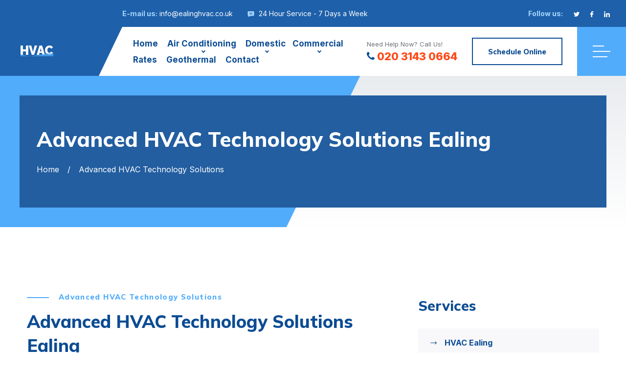

--- FILE ---
content_type: text/html
request_url: https://ealinghvac.co.uk/advanced-technologies.html
body_size: 13648
content:
<!DOCTYPE html>
<html lang="en" class="tt-product-move">
<head>
		<meta charset="utf-8">
	<title>Advanced HVAC Technology Solutions in Ealing, W5 - Ealing HVAC</title>
	<meta name="keywords" content="Advanced HVAC technology Ealing, HVAC system upgrades Ealing, Smart HVAC solutions, Energy-efficient HVAC Ealing, Latest HVAC innovations, HVAC modernisation Ealing, Eco-friendly HVAC systems, High-tech HVAC services, Innovative heating and cooling, Ealing HVAC experts">
	<meta name="description" content="Step into the future of heating and cooling with Ealing HVAC's advanced HVAC technology solutions in Ealing. Specialising in the latest innovations and system upgrades for superior efficiency and comfort. Embrace smart, energy-efficient HVAC upgrades with our expert team. Contact us for cutting-edge HVAC solutions.">
	<meta name="author" content="Ealing HVAC Engineers">
	<link rel="shortcut icon" href="images/favicon.png">
	<meta name="format-detection" content="telephone=no">
	<meta name="viewport" content="width=device-width, initial-scale=1, shrink-to-fit=no">
	<link rel="preconnect" href="https://fonts.gstatic.com">
	<link href="https://fonts.googleapis.com/css2?family=Inter:wght@400;700;800&family=Mulish:wght@800&family=Raleway:wght@900&display=swap" rel="stylesheet">
	<link rel="stylesheet" href="css/style.css">
							<!-- ArticleSchemaOG --><script type="application/ld+json">{

"@context": "http://schema.org",

"@type": "WebPage",

"name": "Advanced HVAC Technology Solutions in Ealing, W5 - Ealing HVAC",

"url": "https://ealinghvac.co.uk",
"about":

[{"@type": "Thing", "name": "hotels", "sameAs": ["https://en.wikipedia.org/wiki/Hotel",
"https://www.google.com/search?q=hotels&kgmid=/m/03pty"]},
{"@type": "Thing", "name": "hvac systems", "sameAs": ["https://en.wikipedia.org/wiki/Heating,_ventilation,_and_air_conditioning",
"https://www.google.com/search?q=hvac+systems&kgmid=/m/0fqzp"]},
{"@type": "Thing", "name": "hvac", "sameAs": ["https://en.wikipedia.org/wiki/Heating,_ventilation,_and_air_conditioning",
"https://www.google.com/search?q=hvac&kgmid=/m/0fqzp"]},
{"@type": "Thing", "name": "energy-efficient", "sameAs": ["https://en.wikipedia.org/wiki/Efficient_energy_use",
"https://www.google.com/search?q=energy-efficient&kgmid=/m/02rz0ly"]},
{"@type": "Thing", "name": "temperature", "sameAs": ["https://en.wikipedia.org/wiki/Temperature",
"https://www.google.com/search?q=temperature&kgmid=/m/07gr_"]},
{"@type": "Thing", "name": "indoor air quality", "sameAs": ["https://en.wikipedia.org/wiki/Indoor_air_quality",
"https://www.google.com/search?q=indoor+air+quality&kgmid=/m/01g3n5"]},
{"@type": "Thing", "name": "sustainable", "sameAs": ["https://en.wikipedia.org/wiki/Sustainability",
"https://www.google.com/search?q=sustainable&kgmid=/m/0hkst"]},
{"@type": "Thing", "name": "carbon footprint", "sameAs": ["https://en.wikipedia.org/wiki/Carbon_footprint",
"https://www.google.com/search?q=carbon+footprint&kgmid=/m/06_7xx"]},
{"@type": "Thing", "name": "hospitality industry", "sameAs": ["https://en.wikipedia.org/wiki/Hospitality_industry",
"https://www.google.com/search?q=hospitality+industry&kgmid=/m/0bbzzp0"]},
{"@type": "Thing", "name": "energy savings", "sameAs": ["https://en.wikipedia.org/wiki/Energy_conservation",
"https://www.google.com/search?q=energy+savings&kgmid=/m/02fd_f"]},
{"@type": "Thing", "name": "sustainability", "sameAs": ["https://en.wikipedia.org/wiki/Sustainability",
"https://www.google.com/search?q=sustainability&kgmid=/m/0hkst"]},
{"@type": "Thing", "name": "ventilation", "sameAs": ["https://en.wikipedia.org/wiki/Heating,_ventilation,_and_air_conditioning",
"https://www.google.com/search?q=ventilation&kgmid=/m/0fqzp"]},
{"@type": "Thing", "name": "smart thermostats", "sameAs": ["https://en.wikipedia.org/wiki/Smart_thermostat",
"https://www.google.com/search?q=smart+thermostats&kgmid=/m/0100p8rh"]},
{"@type": "Thing", "name": "heat", "sameAs": ["https://en.wikipedia.org/wiki/Heat",
"https://www.google.com/search?q=heat&kgmid=/m/03k2v"]},
{"@type": "Thing", "name": "innovations", "sameAs": ["https://en.wikipedia.org/wiki/Innovation",
"https://www.google.com/search?q=innovations&kgmid=/m/04n7dm5"]},
{"@type": "Thing", "name": "resort", "sameAs": ["https://en.wikipedia.org/wiki/Resort",
"https://www.google.com/search?q=resort&kgmid=/m/02dkrm"]},
{"@type": "Thing", "name": "carbon emissions", "sameAs": ["https://en.wikipedia.org/wiki/Greenhouse_gas_emissions",
"https://www.google.com/search?q=carbon+emissions&kgmid="]},
{"@type": "Thing", "name": "heat recovery", "sameAs": ["https://en.wikipedia.org/wiki/Heat_recovery_ventilation",
"https://www.google.com/search?q=heat+recovery&kgmid=/m/03yq83"]},
{"@type": "Thing", "name": "air quality", "sameAs": ["https://en.wikipedia.org/wiki/Air_pollution",
"https://www.google.com/search?q=air+quality&kgmid=/m/0dc7h"]},
{"@type": "Thing", "name": "occupancy", "sameAs": ["https://en.wikipedia.org/wiki/Occupancy",
"https://www.google.com/search?q=occupancy&kgmid=/m/0cr_8q"]},
{"@type": "Thing", "name": "energy consumption", "sameAs": ["https://en.wikipedia.org/wiki/Efficient_energy_use",
"https://www.google.com/search?q=energy+consumption&kgmid=/m/02rz0ly"]},
{"@type": "Thing", "name": "consumption", "sameAs": ["https://en.wikipedia.org/wiki/Consumption_(economics)",
"https://www.google.com/search?q=consumption&kgmid=/m/02r5ml"]},
{"@type": "Thing", "name": "thermostats", "sameAs": ["https://en.wikipedia.org/wiki/Thermostat",
"https://www.google.com/search?q=thermostats&kgmid=/m/01ncmt"]},
{"@type": "Thing", "name": "energy", "sameAs": ["https://en.wikipedia.org/wiki/Energy",
"https://www.google.com/search?q=energy&kgmid=/m/0gj9n26"]}],

"mentions":

[{"@type": "Thing", "name": "energy-efficient hvac", "sameAs": ["https://en.wikipedia.org/wiki/Heating,_ventilation,_and_air_conditioning",
"https://www.google.com/search?q=energy-efficient+hvac&kgmid=/m/0fqzp"]},
{"@type": "Thing", "name": "energy wastage", "sameAs": ["https://en.wikipedia.org/wiki/Energy_conservation",
"https://www.google.com/search?q=energy+wastage&kgmid=/m/02fd_f"]},
{"@type": "Thing", "name": "energy efficiency", "sameAs": ["https://en.wikipedia.org/wiki/Efficient_energy_use",
"https://www.google.com/search?q=energy+efficiency&kgmid=/m/02rz0ly"]},
{"@type": "Thing", "name": "leed", "sameAs": ["https://en.wikipedia.org/wiki/LEED",
"https://www.google.com/search?q=leed&kgmid=/m/0b6zt8"]},
{"@type": "Thing", "name": "energy-saving", "sameAs": ["https://en.wikipedia.org/wiki/Energy_conservation",
"https://www.google.com/search?q=energy-saving&kgmid=/m/02fd_f"]},
{"@type": "Thing", "name": "reduce energy consumption", "sameAs": ["https://en.wikipedia.org/wiki/Energy_conservation",
"https://www.google.com/search?q=reduce+energy+consumption&kgmid=/m/02fd_f"]},
{"@type": "Thing", "name": "energy conservation", "sameAs": ["https://en.wikipedia.org/wiki/Energy_conservation",
"https://www.google.com/search?q=energy+conservation&kgmid=/m/02fd_f"]},
{"@type": "Thing", "name": "heating", "sameAs": ["https://en.wikipedia.org/wiki/Heating,_ventilation,_and_air_conditioning",
"https://www.google.com/search?q=heating&kgmid=/m/0fqzp"]},
{"@type": "Thing", "name": "smart thermostats", "sameAs": ["https://en.wikipedia.org/wiki/Smart_thermostat",
"https://www.google.com/search?q=smart+thermostats&kgmid=/m/0100p8rh"]},
{"@type": "Thing", "name": "heating, cooling, and ventilation", "sameAs": ["https://en.wikipedia.org/wiki/Heating,_ventilation,_and_air_conditioning",
"https://www.google.com/search?q=heating,+cooling,+and+ventilation&kgmid=/m/0fqzp"]},
{"@type": "Thing", "name": "leadership in energy and environmental design", "sameAs": ["https://en.wikipedia.org/wiki/LEED",
"https://www.google.com/search?q=leadership+in+energy+and+environmental+design&kgmid=/m/0b6zt8"]},
{"@type": "Thing", "name": "heating and cooling", "sameAs": ["https://en.wikipedia.org/wiki/Heating,_ventilation,_and_air_conditioning",
"https://www.google.com/search?q=heating+and+cooling&kgmid=/m/0fqzp"]},
{"@type": "Thing", "name": "chillers", "sameAs": ["https://en.wikipedia.org/wiki/Chiller",
"https://www.google.com/search?q=chillers&kgmid=/m/03c4dd"]},
{"@type": "Thing", "name": "heat pumps", "sameAs": ["https://en.wikipedia.org/wiki/Heat_pump",
"https://www.google.com/search?q=heat+pumps&kgmid=/m/0hw90"]},
{"@type": "Thing", "name": "climate control", "sameAs": ["https://en.wikipedia.org/wiki/Heating,_ventilation,_and_air_conditioning",
"https://www.google.com/search?q=climate+control&kgmid=/m/0fqzp"]},
{"@type": "Thing", "name": "ventilation", "sameAs": ["https://en.wikipedia.org/wiki/Heating,_ventilation,_and_air_conditioning",
"https://www.google.com/search?q=ventilation&kgmid=/m/0fqzp"]},
{"@type": "Thing", "name": "thermostats", "sameAs": ["https://en.wikipedia.org/wiki/Thermostat",
"https://www.google.com/search?q=thermostats&kgmid=/m/01ncmt"]}]
}
,

"description": "Step into the future of heating and cooling with Ealing HVAC's advanced HVAC technology solutions in Ealing. Specialising in the latest innovations and system upgrades for superior efficiency and comfort. Embrace smart, energy-efficient HVAC upgrades with our expert team. Contact us for cutting-edge HVAC solutions.",

"mainEntity": {

"@type": "Article",

"@id": "/advanced-technologies.html",

"author": "Ealing HVAC Engineers",

"datePublished": "17/07/2023 16:04:57",

"dateModified": "01/05/2025 16:04:57",

"mainEntityOfPage": "https://ealinghvac.co.uk",

"headline": "Premier Advanced HVAC Technology Solutions in Ealing, W5 - Ealing HVAC",

"image": {

"@type": "imageObject",

"url": "https://ealinghvac.co.uk/images/advanced-technologies.jpg"

},

"publisher": {

"@type": "Organization",

"name": "Ealing HVAC Engineers",

"logo": {

"@type": "imageObject",

"url": "https://ealinghvac.co.uk/images/logo.png"

}

}

}

}</script>


<meta property="og:locale" content="en_UK"/>

<meta property="og:site_name" content="Ealing HVAC Engineers"/>
<meta property="og:title" content="Advanced HVAC Technology Solutions in Ealing, W5 - Ealing HVAC"/>
<meta property="og:url" content="https://ealinghvac.co.uk/advanced-technologies.html"/>
<meta property="og:type" content="website"/>
<meta property="og:description" content="Step into the future of heating and cooling with Ealing HVAC's advanced HVAC technology solutions in Ealing. Specialising in the latest innovations and system upgrades for superior efficiency and comfort. Embrace smart, energy-efficient HVAC upgrades with our expert team. Contact us for cutting-edge HVAC solutions."/>
<meta property="og:image" content="https://ealinghvac.co.uk/images/advanced-technologies.jpg" />

<link rel="publisher" href="https://ealinghvac.co.uk">



<!-- Twitter Cards -->

<meta name="twitter:title" content="Advanced HVAC Technology Solutions in Ealing, W5 - Ealing HVAC"/>
<meta name="twitter:url" content="https://ealinghvac.co.uk/advanced-technologies.html">
<meta name="twitter:description" content="Step into the future of heating and cooling with Ealing HVAC's advanced HVAC technology solutions in Ealing. Specialising in the latest innovations and system upgrades for superior efficiency and comfort. Embrace smart, energy-efficient HVAC upgrades with our expert team. Contact us for cutting-edge HVAC solutions.">
<meta name="twitter:card" content="summary_large_image"/>
<meta name="twitter:image:src" content="https://ealinghvac.co.uk/images/advanced-technologies.jpg">



<link rel="canonical" href="https://ealinghvac.co.uk/advanced-technologies.html" /><!-- EndArticleSchemaOG -->





<!-- FAQSchema --><script type="application/ld+json"> {   "@context": "https://schema.org",   "@type": "FAQPage",   "mainEntity": [

{     "@type": "Question",     "name": "What are the benefits of upgrading to advanced HVAC technology?",     "acceptedAnswer": {       "@type": "Answer",       "text": "Upgrading to advanced HVAC technology offers numerous benefits, including improved energy efficiency, enhanced comfort control, reduced environmental impact, and potential cost savings on energy bills. Advanced systems often come with smart features for easier management and monitoring of your heating and cooling needs."  }   }

,{     "@type": "Question",     "name": "Can Ealing HVAC integrate advanced technology with my existing HVAC system?",     "acceptedAnswer": {       "@type": "Answer",       "text": "Yes, at Ealing HVAC, we specialise in seamlessly integrating advanced technologies with existing HVAC systems. We assess your current setup and recommend the best upgrades and technologies to enhance your system's efficiency and functionality."     }   }

,{     "@type": "Question",     "name": "How does smart HVAC technology improve system efficiency?",     "acceptedAnswer": {       "@type": "Answer",       "text": "Smart HVAC technology improves system efficiency by allowing precise control of heating and cooling. These systems can learn your preferences, adjust settings automatically, and be controlled remotely, ensuring optimal performance and reduced energy wastage."   }   }

,{     "@type": "Question",     "name": "Are advanced HVAC systems environmentally friendly?",     "acceptedAnswer": {       "@type": "Answer",       "text": "Yes, many advanced HVAC systems are designed with environmental sustainability in mind. They use energy more efficiently, have lower emissions, and some utilise renewable energy sources, making them a greener choice for heating and cooling."   }   }

,{     "@type": "Question",     "name": "How can I get started with an HVAC upgrade from Ealing HVAC?",     "acceptedAnswer": {       "@type": "Answer",       "text": "To start with an HVAC upgrade, contact Ealing HVAC for a consultation. Our team will assess your specific needs, discuss the latest HVAC technologies suitable for your space, and provide a comprehensive plan for upgrading your system. Call 020 3143 0664"    }   }

] } </script><!-- EndFAQSchema -->





<!-- LBSchema --><script type="application/ld+json">  
 {     "@context": "https://schema.org",     "@type": "GeneralContractor",     "name": "Ealing HVAC Engineers",  
 "address": {      
 "@type": "PostalAddress",    
 "streetAddress": "18 High Street",    
 "addressLocality": "Ealing",    
 "addressRegion": "London",    
 "postalCode": "W5 5DB"     },   
 "image": "https://ealinghvac.co.uk/images/logo.png",     "email": "info@ealinghvac.co.uk",   
 "telePhone": "020 3143 0664",     "url": "https://ealinghvac.co.uk",     "paymentAccepted": ["cash", "check", "invoice", "paypal"],    
 "openingHoursSpecification": [{       "@type": "OpeningHoursSpecification",     
 "dayOfWeek": ["Monday"],       "opens": "Open 24 Hours",       "closes": ""     }, {       "@type": "OpeningHoursSpecification",       "dayOfWeek": ["Tuesday"],       "opens": "Open 24 Hours",       "closes": ""     }, {       "@type": "OpeningHoursSpecification",       "dayOfWeek": ["Wednesday"],       "opens": "Open 24 Hours",       "closes": ""     }, {       "@type": "OpeningHoursSpecification",       "dayOfWeek": ["Thursday"],       "opens": "Open 24 Hours",       "closes": ""     }, {       "@type": "OpeningHoursSpecification",       "dayOfWeek": ["Friday"],       "opens": "Open 24 Hours",       "closes": "FriClose"     }, {       "@type": "OpeningHoursSpecification",       "dayOfWeek": "Saturday",       "opens": "Open 24 Hours",       "closes": ""     }, {       "@type": "OpeningHoursSpecification",       "dayOfWeek": "Sunday",       "opens": "Open 24 Hours",       "closes": ""     }],   
 "priceRange": "£££"   } 
 </script><!-- EndLBSchema -->
</head>
<body>
<header class="tt-header lock-padding" id="js-header">
	<div class="row-header-info">
		<div class="tt-header-holder">
			<div class="tt-col tt-col__wide">
				<div class="h-info-list">
					<address class="tt-visible-xl">High Street, London W5 5DB</address>
					<address class="tt-visible-xl"><span class="tt-title">E-mail us:</span> <a href="/cdn-cgi/l/email-protection#f990979f96b99c989590979e918f989ad79a96d78c92"><span class="__cf_email__" data-cfemail="20494e464f6045414c494e47485641430e434f0e554b">[email&#160;protected]</span></a></address>
					<address>
						<i class="icon">
							<svg viewBox="-21 -47 682.66669 682"><path d="m552.011719-1.332031h-464.023438c-48.515625 0-87.988281 39.472656-87.988281 87.988281v283.972656c0 48.421875 39.300781 87.824219 87.675781 87.988282v128.871093l185.183594-128.859375h279.152344c48.515625 0 87.988281-39.472656 87.988281-88v-283.972656c0-48.515625-39.472656-87.988281-87.988281-87.988281zm-83.308594 330.011719h-297.40625v-37.5h297.40625zm0-80h-297.40625v-37.5h297.40625zm0-80h-297.40625v-37.5h297.40625zm0 0"/></svg>
						</i> 24 Hour Service - 7 Days a Week
					</address>
				</div>
			</div>
			<div class="tt-col">
				<div class="h-icon">
					<div class="h-icon__title">Follow us:</div>
					<ul class="h-icon__list">
						<li><a href="https://twitter.com/">
							<svg version="1.1" xmlns="http://www.w3.org/2000/svg" xmlns:xlink="http://www.w3.org/1999/xlink" x="0px" y="0px"
								 viewBox="0 0 512 512" style="enable-background:new 0 0 512 512;" xml:space="preserve">
							<g>
								<g>
									<path d="M512,97.248c-19.04,8.352-39.328,13.888-60.48,16.576c21.76-12.992,38.368-33.408,46.176-58.016
										c-20.288,12.096-42.688,20.64-66.56,25.408C411.872,60.704,384.416,48,354.464,48c-58.112,0-104.896,47.168-104.896,104.992
										c0,8.32,0.704,16.32,2.432,23.936c-87.264-4.256-164.48-46.08-216.352-109.792c-9.056,15.712-14.368,33.696-14.368,53.056
										c0,36.352,18.72,68.576,46.624,87.232c-16.864-0.32-33.408-5.216-47.424-12.928c0,0.32,0,0.736,0,1.152
										c0,51.008,36.384,93.376,84.096,103.136c-8.544,2.336-17.856,3.456-27.52,3.456c-6.72,0-13.504-0.384-19.872-1.792
										c13.6,41.568,52.192,72.128,98.08,73.12c-35.712,27.936-81.056,44.768-130.144,44.768c-8.608,0-16.864-0.384-25.12-1.44
										C46.496,446.88,101.6,464,161.024,464c193.152,0,298.752-160,298.752-298.688c0-4.64-0.16-9.12-0.384-13.568
										C480.224,136.96,497.728,118.496,512,97.248z"/>
								</g>
							</g>
							<g></g><g></g><g></g><g></g><g></g><g></g><g></g><g></g><g></g><g></g><g></g><g></g><g></g><g></g><g></g>
						</svg>
						</a></li>
						<li><a href="https://www.facebook.com/">
							<svg version="1.1" xmlns="http://www.w3.org/2000/svg" xmlns:xlink="http://www.w3.org/1999/xlink" x="0px" y="0px"
								viewBox="0 0 96.124 96.123" style="enable-background:new 0 0 96.124 96.123;"
								 xml:space="preserve">
								<g>
								<path d="M72.089,0.02L59.624,0C45.62,0,36.57,9.285,36.57,23.656v10.907H24.037c-1.083,0-1.96,0.878-1.96,1.961v15.803
									c0,1.083,0.878,1.96,1.96,1.96h12.533v39.876c0,1.083,0.877,1.96,1.96,1.96h16.352c1.083,0,1.96-0.878,1.96-1.96V54.287h14.654
									c1.083,0,1.96-0.877,1.96-1.96l0.006-15.803c0-0.52-0.207-1.018-0.574-1.386c-0.367-0.368-0.867-0.575-1.387-0.575H56.842v-9.246
									c0-4.444,1.059-6.7,6.848-6.7l8.397-0.003c1.082,0,1.959-0.878,1.959-1.96V1.98C74.046,0.899,73.17,0.022,72.089,0.02z"/>
								</g><g></g><g></g><g></g><g></g><g></g><g></g><g></g><g></g><g></g><g></g><g></g><g></g><g></g><g></g><g></g>
							</svg>
						</a></li>
						<li><a href="https://www.linkedin.com/">
							<svg id="Bold" enable-background="new 0 0 24 24" viewBox="0 0 24 24" xmlns="http://www.w3.org/2000/svg"><path d="m23.994 24v-.001h.006v-8.802c0-4.306-.927-7.623-5.961-7.623-2.42 0-4.044 1.328-4.707 2.587h-.07v-2.185h-4.773v16.023h4.97v-7.934c0-2.089.396-4.109 2.983-4.109 2.549 0 2.587 2.384 2.587 4.243v7.801z"/><path d="m.396 7.977h4.976v16.023h-4.976z"/><path d="m2.882 0c-1.591 0-2.882 1.291-2.882 2.882s1.291 2.909 2.882 2.909 2.882-1.318 2.882-2.909c-.001-1.591-1.292-2.882-2.882-2.882z"/></svg>
						</a></li>
		
					</ul>
				</div>
			</div>
		</div>
	</div>
	<div class="row-header-layout" id="js-init-sticky">
		<div class="tt-header-holder">
			<div class="tt-col tt-obj-logo">
				<a class="tt-logo tt-logo__alignment" href="index.html">
	<div class="tt-logo__icon">
		<svg version="1.1" id="Capa_1" xmlns="http://www.w3.org/2000/svg" xmlns:xlink="http://www.w3.org/1999/xlink" x="0px" y="0px"
			 viewBox="0 0 512 512" style="enable-background:new 0 0 512 512;" xml:space="preserve">
	</div>
	<div class="tt-logo__text">
		HVAC
		<div class="wave_container">
			<svg viewBox="0 0 1140 125" fill="none" >
			<path fill="#e5e5e5" d="M 0 59.9547 C 307.185 122.808 534.699 46.5899 847.24 39.6827 C 1159.78 32.7756 1270.98 45.0236 1440 59.9547 V 351.955 H 0 V 59.9547 Z">
			<animate repeatCount="indefinite" attributeName="d" dur="6s"
			values="M0 95.654C277.431 -69.1705 408 11.654 720 95.654C1032 179.654 1207.5 144.328 1440 95.654V387.654H0V95.654Z; M0 51.8168C277 169.163 433 131.471 720 51.8168C1007 -27.8372 1199 -5.83717 1440 51.8168V343.817H0V51.8168Z; M0 69.3411C342 69.3411 652 -51.313 994 25.687C1336 102.687 1354 103.687 1440 69.3411V361.341H0V69.3411Z; M0 95.654C277.431 -69.1705 408 11.654 720 95.654C1032 179.654 1207.5 144.328 1440 95.654V387.654H0V95.654Z&nbsp;">
			</animate></path></svg>
		</div>
	</div>
</a>

			</div>
			<div class="tt-col tt-col__wide tt-col__wrapper tt-col__corner">
				<div class="tt-col tt-col__wide">
					<div class="desktopmenu" id="js-desktop-menu">
			<nav>
	<ul>
		<li>
			<a href="index.html">Home</a>
		</li>
		<li>
			<a class="not-clickable" href="#">Air Conditioning</a>
			<ul>
			<li><a href="air-conditioning-installation.html">Air Conditioning Installation</a></li>
			<li><a href="air-conditioning-repair.html">Air Conditioning Repair</a></li>
			</ul>
		</li>
		<li>
			<a class="not-clickable" href="#">Domestic</a>
			<ul>
				<li>
					<a href="heating-and-cooling-systems.html">Heating and Cooling Systems</a>					
				</li>
				<li>
					<a href="indoor-air-quality-and-ventilation.html">Indoor Air Quality and Ventilation</a>
				</li>
				<li>
					<a href="smart-home-hvac-controls.html">Smart Home HVAC Controls</a>
				</li>
				<li>
					<a href="maintenance-and-services.html">Maintenance and Services</a>
				</li>
				<li>
					<a href="eco-friendly-solutions.html">Eco-Friendly Solutions</a>
				</li>
			</ul>
					<li>
			<a class="not-clickable" href="#">Commercial</a>
			<ul>
				<li>
					<a href="commercial-systems-and-solutions.html">Commercial Systems and Solutions</a>					
				</li>
				<li>
					<a href="specific-space-solutions.html">Specific Space Solutions</a>
				</li>
				<li>
					<a href="maintenance-and-repair-services.html">Maintenance and Repair Services</a>
				</li>
				<li>
					<a href="advanced-technologies.html">Advanced Technologies</a>
				</li>
				<li>
					<a href="compliance-and-efficiency.html">Compliance and Efficiency</a>
				</li>
				<li>
		         	<a href="ductwork.html">Ductwork</a>
		       </li>
				<li>
		         	<a href="refrigeration-services.html">Refrigeration</a>
		       </li>
			</ul>
		</li>
		<li>
			<a href="rates.html">Rates</a>
		</li>
		<li>
			<a href="geothermal-hvac.html">Geothermal</a>
		</li>
		
		<li>
			<a href="contact.html">Contact</a>
		</li>
	</ul>
</nav>
					</div>
				</div>
			</div>
			<div class="tt-col tt-col__wrapper tt-col__objects">
				<div class="tt-col__item">
					<div class="h-infobox">
						<span class="tt-text">Need Help Now? Call Us!</span>
						<address>
							<a href="tel:02031430664">
							<i>
								<svg version="1.1" xmlns="http://www.w3.org/2000/svg" xmlns:xlink="http://www.w3.org/1999/xlink" x="0px" y="0px"
								viewBox="0 0 401.998 401.998" style="enable-background:new 0 0 401.998 401.998;"
								 xml:space="preserve">
							<g>
								<path d="M401.129,311.475c-1.137-3.426-8.371-8.473-21.697-15.129c-3.61-2.098-8.754-4.949-15.41-8.566
									c-6.662-3.617-12.709-6.95-18.13-9.996c-5.432-3.045-10.521-5.995-15.276-8.846c-0.76-0.571-3.139-2.234-7.136-5
									c-4.001-2.758-7.375-4.805-10.14-6.14c-2.759-1.327-5.473-1.995-8.138-1.995c-3.806,0-8.56,2.714-14.268,8.135
									c-5.708,5.428-10.944,11.324-15.7,17.706c-4.757,6.379-9.802,12.275-15.126,17.7c-5.332,5.427-9.713,8.138-13.135,8.138
									c-1.718,0-3.86-0.479-6.427-1.424c-2.566-0.951-4.518-1.766-5.858-2.423c-1.328-0.671-3.607-1.999-6.845-4.004
									c-3.244-1.999-5.048-3.094-5.428-3.285c-26.075-14.469-48.438-31.029-67.093-49.676c-18.649-18.658-35.211-41.019-49.676-67.097
									c-0.19-0.381-1.287-2.19-3.284-5.424c-2-3.237-3.333-5.518-3.999-6.854c-0.666-1.331-1.475-3.283-2.425-5.852
									s-1.427-4.709-1.427-6.424c0-3.424,2.713-7.804,8.138-13.134c5.424-5.327,11.326-10.373,17.7-15.128
									c6.379-4.755,12.275-9.991,17.701-15.699c5.424-5.711,8.136-10.467,8.136-14.273c0-2.663-0.666-5.378-1.997-8.137
									c-1.332-2.765-3.378-6.139-6.139-10.138c-2.762-3.997-4.427-6.374-4.999-7.139c-2.852-4.755-5.799-9.846-8.848-15.271
									c-3.049-5.424-6.377-11.47-9.995-18.131c-3.615-6.658-6.468-11.799-8.564-15.415C98.986,9.233,93.943,1.997,90.516,0.859
									C89.183,0.288,87.183,0,84.521,0c-5.142,0-11.85,0.95-20.129,2.856c-8.282,1.903-14.799,3.899-19.558,5.996
									c-9.517,3.995-19.604,15.605-30.264,34.826C4.863,61.566,0.01,79.271,0.01,96.78c0,5.135,0.333,10.131,0.999,14.989
									c0.666,4.853,1.856,10.326,3.571,16.418c1.712,6.09,3.093,10.614,4.137,13.56c1.045,2.948,2.996,8.229,5.852,15.845
									c2.852,7.614,4.567,12.275,5.138,13.988c6.661,18.654,14.56,35.307,23.695,49.964c15.03,24.362,35.541,49.539,61.521,75.521
									c25.981,25.98,51.153,46.49,75.517,61.526c14.655,9.134,31.314,17.032,49.965,23.698c1.714,0.568,6.375,2.279,13.986,5.141
									c7.614,2.854,12.897,4.805,15.845,5.852c2.949,1.048,7.474,2.43,13.559,4.145c6.098,1.715,11.566,2.905,16.419,3.576
									c4.856,0.657,9.853,0.996,14.989,0.996c17.508,0,35.214-4.856,53.105-14.562c19.219-10.656,30.826-20.745,34.823-30.269
									c2.102-4.754,4.093-11.273,5.996-19.555c1.909-8.278,2.857-14.985,2.857-20.126C401.99,314.814,401.703,312.819,401.129,311.475z"
									/>
							</g><g></g><g></g><g></g><g></g><g></g><g></g><g></g><g></g><g></g><g></g><g></g><g></g><g></g><g></g><g></g>
							</svg>
							</i>
							020 3143 0664
							</a>
						</address>
					</div>
				</div>
				<div class="tt-col__item">
					<div class="tt-btn" data-modal="schedule" data-modal-size="modal__size-lg" data-modal-src="modal__schedule.html"><span>Schedule Online</span></div>
				</div>
				<div class="tt-col__item">
					<div class="tt-popup" id="js-popup" data-ajax-check="true" data-include="header-popup.html">
						<div class="tt-popup__toggle" aria-hidden="true">
							<span class="tt-icon"></span>
						</div>
						<div class="tt-popup__dropdown"></div>
					</div>
				</div>
			</div>
		</div>
	</div>
</header>
<div class="tt-pagetitle">
	<div class="tt-pagetitle__box">
		<picture class="tt-pagetitle__img">
			<source srcset="images/pagetitle_bg01.webp" type="image/webp">
			<source srcset="images/pagetitle_bg01.jpg" type="image/jpg">
			<img src="images/pagetitle_bg01.jpg" alt="">
		</picture>
		<div class="container">
			<div class="tt-pagetitle__title">Advanced HVAC Technology Solutions Ealing</div>
			<ul class="tt-breadcrumbs">
				<li><a href="index.html">Home</a></li>
				<li>Advanced HVAC Technology Solutions</li>
			</ul>
		</div>
	</div>
</div>
<div id="tt-pageContent">
	<div class="section-indent">
		<div class="container container__fluid-xl">
			<div class="row">
				<div class="col-md-7 col-lg-8">
					<div class="tt-services-indent">
						<div class="blocktitle text-left blocktitle__bottom-size02">
							<div class="blocktitle__subtitle">Advanced HVAC Technology Solutions</div>
							<div class="blocktitle__title">Advanced HVAC Technology Solutions Ealing</div>
						</div>
						<picture>
							<source srcset="images/advanced-technologies.jpg" type="image/jpg">
							<source srcset="images/advanced-technologies.jpg" type="image/jpg">
							<img src="images/advanced-technologies.jpg" alt="Advanced HVAC Technology Solutions Ealing">
						</picture>
						<p class="p-indent-top">
						<h1>Embracing Advanced HVAC Technologies: Innovate and Upgrade with Ealing HVAC</h1>

<p>In the ever-evolving world of HVAC, staying abreast of the latest technological advancements is crucial for maintaining efficiency, comfort, and sustainability. At Ealing HVAC, we pride ourselves on integrating the latest HVAC innovations into our services, offering our clients in Ealing cutting-edge system upgrades and solutions. This comprehensive article will delve into the advanced technologies shaping the HVAC industry, the newest innovations available in Ealing, and why Ealing HVAC is the go-to choice for modernising your HVAC systems.</p>

<h2>Pioneering HVAC Technologies: The Future is Now in Ealing, W5</h2>

<p><strong>Innovations Transforming Heating and Cooling</strong></p>

<p>The HVAC industry is undergoing a technological revolution, with innovations aimed at enhancing efficiency, reducing environmental impact, and improving user convenience. At Ealing HVAC, we are at the forefront of this revolution, offering technologies such as:</p>

<ol>
	<li><strong>Smart Thermostats:</strong> These devices allow for remote control of your HVAC system and learn your preferences over time, ensuring optimal comfort and efficiency.</li>
	<li><strong>IoT-Enabled HVAC Systems:</strong> Internet of Things (IoT) technology enables your HVAC system to be connected and managed remotely, offering unparalleled control and monitoring capabilities.</li>
	<li><strong>Energy-Efficient Equipment:</strong> From high-efficiency furnaces to low-energy air conditioning units, we provide equipment that reduces energy consumption and costs.</li>
</ol>

<h3>The Latest HVAC Innovations in Ealing, W5</h3>

<p><strong>Staying Ahead with Cutting-Edge Solutions</strong></p>

<p>Ealing&rsquo;s unique architectural landscape and climate demands innovative HVAC solutions. Some of the latest innovations we incorporate include:</p>

<ol>
	<li><strong>Geothermal Heating and Cooling:</strong> Utilising the earth&rsquo;s stable underground temperature to heat and cool buildings in a highly efficient way.</li>
	<li><strong>Solar-Powered HVAC Systems:</strong> Harnessing solar energy to power HVAC systems, significantly reducing reliance on traditional energy sources.</li>
	<li><strong>Advanced Air Purification Systems:</strong> Improving indoor air quality using sophisticated filtration and purification technologies.</li>
</ol>

<h3>System Upgrades: Enhancing Your Existing HVAC&nbsp;Ealing, W5</h3>

<p><strong>Modernising for Efficiency and Performance</strong></p>

<p>Upgrading your existing HVAC system with the latest technologies can significantly enhance its efficiency and performance. Our system upgrade services include:</p>

<ol>
	<li><strong>Retrofitting Older Systems:</strong> Incorporating modern components into existing HVAC systems to improve their efficiency and functionality.</li>
	<li><strong>Replacing Outdated Units:</strong> Replacing old, inefficient units with modern, energy-efficient models.</li>
	<li><strong>Customised Upgrade Solutions:</strong> Assessing your current system and providing customised recommendations for upgrades that meet your specific needs.</li>
</ol>

<h3>Why Upgrade Your HVAC System in Ealing, W5?</h3>

<p><strong>The Benefits of Modernising Your HVAC</strong></p>

<p>Upgrading your HVAC system is not just about keeping up with technology; it offers tangible benefits:</p>

<ol>
	<li><strong>Reduced Energy Bills:</strong> Modern HVAC systems are more energy-efficient, leading to significant cost savings.</li>
	<li><strong>Increased Comfort:</strong> Advanced technologies provide better climate control, ensuring comfort in every corner of your space.</li>
	<li><strong>Environmentally Friendly:</strong> Upgraded systems have a smaller carbon footprint, contributing to a greener planet.</li>
	<li><strong>Enhanced Air Quality:</strong> Newer systems offer better air filtration and humidity control, promoting a healthier indoor environment.</li>
</ol>

<h3>The Ealing HVAC Advantage: Expertise in Advanced Technologies&nbsp;Ealing, W5</h3>

<p><strong>Your Partner in HVAC Innovation</strong></p>

<p>At Ealing HVAC, we combine our deep industry knowledge with a passion for innovation, offering our clients the following advantages:</p>

<ol>
	<li><strong>Expert Installation and Integration:</strong> Our team of skilled technicians ensures that advanced technologies are installed and integrated seamlessly with your existing systems.</li>
	<li><strong>Customised Solutions:</strong> We understand that each space has unique needs. Our approach involves customising the latest HVAC technologies to meet your specific requirements.</li>
	<li><strong>Ongoing Support and Maintenance:</strong> We provide comprehensive support and maintenance for all advanced systems we install, ensuring they continue to operate efficiently and effectively.</li>
	<li><strong>Informed Consultation:</strong> Our experts stay updated on all the latest HVAC advancements, providing you with informed recommendations on upgrades and new installations.</li>
</ol>

<h3>Transforming Spaces with Advanced HVAC Solutions&nbsp;Ealing, W5</h3>

<p><strong>Tailored Innovations for Ealing&rsquo;s Unique Buildings</strong></p>

<p>Ealing&rsquo;s architectural diversity, from historic buildings to modern commercial spaces, requires a nuanced approach to HVAC. We specialise in tailoring advanced HVAC technologies to suit the unique characteristics of each building, ensuring that the aesthetic integrity and functional requirements are perfectly balanced.</p>

<h3>Staying Ahead of the Curve with Ealing HVAC&nbsp;</h3>

<p><strong>Innovate and Elevate Your HVAC Experience</strong></p>

<p>Choosing to upgrade your HVAC system with the latest technologies is a decision that can significantly impact the comfort, efficiency, and sustainability of your space. At Ealing HVAC, we are committed to providing our clients with innovative solutions that are at the forefront of the HVAC industry.</p>

<h3>Reach Out to Ealing HVAC for Advanced HVAC Solutions in&nbsp;Ealing, W5</h3>

<p><strong>Embrace the Future of Comfort and Efficiency</strong></p>

<p>If you&rsquo;re looking to upgrade your HVAC system with the latest technologies in Ealing, reach out to Ealing HVAC. Our team of experts is ready to provide you with a comprehensive assessment, customised solutions, and professional installation services.</p>

<p>Embracing advanced HVAC technologies is essential in today&rsquo;s world, where efficiency, comfort, and sustainability are paramount. With Ealing HVAC, you gain a partner who is dedicated to bringing you the very best of modern HVAC innovations. Contact us today to explore how we can transform your HVAC experience with the latest advancements in the industry.</p>

<h3>Seamless Integration of Advanced Technologies&nbsp;Ealing, W5</h3>

<p><strong>Blending Innovation with Your Current Systems</strong></p>

<p>The integration of new technologies into existing HVAC systems is a task that requires expertise and precision. At Ealing HVAC, we specialize in seamlessly blending advanced technologies with your current setup. This approach ensures that upgrades enhance the overall efficiency and functionality of your system, without disrupting the existing architecture of your building.</p>

<ol>
	<li><strong>System Compatibility Assessment:</strong> We carefully evaluate your current system to determine the best options for integration.</li>
	<li><strong>Custom Installation:</strong> Our installations are tailored to fit within the constraints of your existing setup, ensuring a smooth transition to upgraded technology.</li>
	<li><strong>User-Friendly Controls:</strong> We ensure that the control interfaces for these advanced systems are user-friendly, making it easy for you and your staff to manage the upgraded HVAC system.</li>
</ol>

<h3>The Impact of Advanced HVAC Technologies on Business Operations&nbsp;Ealing, W5</h3>

<p><strong>Driving Efficiency and Comfort in Workspaces</strong></p>

<p>In a commercial setting, the right HVAC system can significantly impact operational efficiency and employee comfort. Advanced HVAC systems not only maintain optimal climate conditions but also adapt to changing environmental factors, thereby enhancing the overall workspace environment. This is particularly crucial in sectors where climate control is integral to business operations, such as in data centres, restaurants, or retail spaces.</p>

<h3>Keeping Up with HVAC Technological Advancements&nbsp;Ealing, W5</h3>

<p><strong>Stay Informed and Ahead with Ealing HVAC</strong></p>

<p>The world of HVAC technology is continually evolving. At Ealing HVAC, we commit to staying informed about the latest developments and advancements. By choosing us, you are choosing a partner who will keep your HVAC system at the cutting edge, ensuring you benefit from the latest in efficiency, comfort, and sustainability.</p>

<ol>
	<li><strong>Regular Training and Updates:</strong> Our team undergoes regular training to stay updated on the latest HVAC technologies and practices.</li>
	<li><strong>Informed Recommendations:</strong> We provide recommendations based on the latest trends and advancements, ensuring you make informed decisions about your HVAC upgrades.</li>
</ol>

<h3>Advanced HVAC Technologies for a Greener Ealing, W5</h3>

<p><strong>Contributing to Sustainability Goals</strong></p>

<p>As Ealing continues to move towards a more sustainable future, advanced HVAC technologies play a crucial role. By upgrading to more energy-efficient and environmentally friendly systems, businesses and homeowners can significantly contribute to the city&rsquo;s sustainability goals. These upgrades not only reduce carbon emissions but also align with the broader environmental objectives of the community.</p>

<h3>Comprehensive Aftercare and Support&nbsp;Ealing, W5</h3>

<p><strong>Ensuring Long-Term Success of Your Upgraded System</strong></p>

<p>Our commitment to our clients doesn&rsquo;t end with installation. We provide comprehensive aftercare and support for all our advanced HVAC installations. This includes regular maintenance checks, prompt servicing, and troubleshooting to ensure that your system continues to function optimally.</p>

<h3>Choosing Ealing HVAC for Your Advanced HVAC Needs&nbsp;Ealing, W5</h3>

<p><strong>A Decision for the Future</strong></p>

<p>Opting for advanced HVAC technologies with Ealing HVAC is a decision that positions you for the future. It&rsquo;s a choice for greater efficiency, enhanced comfort, and a commitment to sustainability. Our team is ready to guide you through every step of the process, from selection and installation to ongoing maintenance.</p>

<h3>Get in Touch with Ealing HVAC</h3>

<p><strong>Your Partner in Advanced HVAC Solutions</strong></p>

<p>Ready to upgrade your HVAC system with the latest technologies? Contact Ealing HVAC today. Our experts are on hand to provide you with a consultation, offering tailored advice and solutions that suit your specific needs. With Ealing HVAC, you are choosing a partner committed to delivering the highest standards in HVAC technology and services.</p>

<p>Advanced HVAC technologies is crucial in today&rsquo;s fast-evolving world. At Ealing HVAC, we provide cutting-edge solutions that enhance the efficiency, comfort, and sustainability of your space. Our expertise in integrating these technologies with existing systems makes us the ideal choice for your HVAC upgrade needs. Reach out to us today and take a significant step towards a more efficient, comfortable, and sustainable future.</p>

<h3>FAQ Section:</h3>

<p><strong>Q1: What are the benefits of upgrading to advanced HVAC technology?</strong> A1: Upgrading to advanced HVAC technology offers numerous benefits, including improved energy efficiency, enhanced comfort control, reduced environmental impact, and potential cost savings on energy bills. Advanced systems often come with smart features for easier management and monitoring of your heating and cooling needs.</p>

<p><strong>Q2: Can Ealing HVAC integrate advanced technology with my existing HVAC system?</strong> A2: Yes, at Ealing HVAC, we specialise in seamlessly integrating advanced technologies with existing HVAC systems. We assess your current setup and recommend the best upgrades and technologies to enhance your system&#39;s efficiency and functionality.</p>

<p><strong>Q3: How does smart HVAC technology improve system efficiency?</strong> A3: Smart HVAC technology improves system efficiency by allowing precise control of heating and cooling. These systems can learn your preferences, adjust settings automatically, and be controlled remotely, ensuring optimal performance and reduced energy wastage.</p>

<p><strong>Q4: Are advanced HVAC systems environmentally friendly?</strong> A4: Yes, many advanced HVAC systems are designed with environmental sustainability in mind. They use energy more efficiently, have lower emissions, and some utilise renewable energy sources, making them a greener choice for heating and cooling.</p>

<p><strong>Q5: How can I get started with an HVAC upgrade from Ealing HVAC?</strong> A5: To start with an HVAC upgrade, contact Ealing HVAC for a consultation. Our team will assess your specific needs, discuss the latest HVAC technologies suitable for your space, and provide a comprehensive plan for upgrading your system.</p>


</div>
				</div>
				<div class="divider tt-visible__mobile"></div>
				<div class="col-md-5 col-lg-4 tt-aside_wrapper">
					<div class="tt-aside02">
						<div class="tt-aside02__title">
							Services
						</div>
						<div class="tt-aside02__content">
							<ul class="tt-aside-menu">
			<li><a href="index.html">HVAC Ealing</a></li>
			<li><a href="air-conditioning-installation.html">Air Conditioning Installation Ealing</a></li>
			<li><a href="air-conditioning-repair.html">Air Conditioning Repair Ealing</a></li>
		    <li><a href="heating-and-cooling-systems.html">Heating and Cooling Systems Ealing</a></li>	
	        <li><a href="indoor-air-quality-and-ventilation.html">Indoor Air Quality and Ventilation Ealing</a></li>
			<li><a href="smart-home-hvac-controls.html">Smart Home HVAC Controls Ealing</a></li>
			<li><a href="maintenance-and-services.html">Maintenance and Services Ealing</a></li>
			<li><a href="eco-friendly-solutions.html">Eco-Friendly Solutions Ealing</a></li>
			<li><a href="commercial-systems-and-solutions.html">Commercial Systems and Solutions Ealing</a></li>	
			<li><a href="specific-space-solutions.html">Specific Space Solutions Ealing</a></li>
			<li><a href="maintenance-and-repair-services.html">Commercial Maintenance Ealing</a></li>
            <li><a href="advanced-technologies.html">Advanced Technologies Ealing</a></li>
            <li><a href="compliance-and-efficiency.html">Compliance and Efficiency Ealing</a></li>
            <li><a href="geothermal-hvac.html">Geothermal HVAC Ealing</a></li>
			<li><a href="ductwork.html">Ductwork Ealing</a></li>
            <li><a href="refrigeration-services.html">Refrigeration Services Ealing</a></li>
			<li><a href="air-conditioning-hanwell.html">Air Conditioning Hanwell</a></li>
            <li><a href="air-conditioning-acton.html">Air Conditioning Acton</a></li>
            <li><a href="air-conditioning-northfields.html">Air Conditioning Northfields</a></li>
            <li><a href="air-conditioning-west-ealing.html">Air Conditioning West Ealing</a></li>
            <li><a href="air-conditioning-southall.html">Air Conditioning Southall</a></li>
							</ul>
						</div>
					</div>
					<div class="tt-aside02">
						<div class="tt-aside02__title">
							Ask Question
						</div>
						<div class="tt-aside02__content">
							<form id="requestform" class="tt-form" method="post" novalidate="novalidate" action="#">
								<div class="tt-form__group">
									<input type="text" name="name" class="tt-form__control" id="inputName" placeholder="Your name">
								</div>
								<div class="tt-form__group">
									<input type="text" name="email" class="tt-form__control" id="inputEmail" placeholder="E-mail">
								</div>
								<div class="tt-form__group">
									<textarea name="message" class="tt-form__control" rows="5" placeholder="Your Question" id="textareaMessage"></textarea>
								</div>
								<div class="tt-form__btn">
									<button type="submit" class="tt-btn02"><span>Send Question</span></button>
								</div>
							</form>
						</div>
					</div>
					<a href="tel:02031430664" class="promo__aside text-center lazyload" data-bg="images/promo_img01.png">
						<div class="promo__aside-title">Book A HVAC Engineer Now!</div>
						Get a Free, No-Obligation Quote Today
						<address>
							<span class="icon-25453"></span> 020 3143 0664
						</address>
					</a>
					<div class="promo__aside02">
						<div class="promo__aside02__title">
							Different Reasons You Should Hire Ealing HVAC Engineers
						</div>
						<ul class="tt-list03">
							<li>
								<span class="tt-icon"><strong>1</strong></span>
								<span class="tt-text">Licensed, Bonded &amp; Insured</span>
							</li>
							<li>
								<span class="tt-icon"><strong>2</strong></span>
								<span class="tt-text">High-quality Workmanship</span>
							</li>
							<li>
								<span class="tt-icon"><strong>3</strong></span>
								<span class="tt-text">Exceptional Customer Service</span>
							</li>
							<li>
								<span class="tt-icon"><strong>4</strong></span>
								<span class="tt-text">Clean, Trustworthy HVAC</span>
							</li>
							<li>
								<span class="tt-icon"><strong>5</strong></span>
								<span class="tt-text">We’re Personable &amp; Friendly</span>
							</li>
						</ul>
					</div>
				</div>
			</div>
		</div>
	</div>
	<div class="section-inner lazyload bg-center-center" data-bg="images/extra-bg01.png">
		<div class="container container__fluid-xl">
			<div class="blocktitle text-left blocktitle__bottom-size02">
				<div class="blocktitle__subtitle">we work with</div>
				<div class="blocktitle__title">Brands We Work With</div>
			</div>
			<div class="tt-row-col5">
				<div class="tt-col-item">
					<a href="https://www.viessmann.co.uk/" class="logo-item">
						<picture>
							<source srcset="images/logo-partner-01.webp" type="image/webp">
							<source srcset="images/logo-partner-01.jpg" type="image/jpg">
							<img src="[data-uri]" data-src="images/logo-partner-01.jpg" class="lazyload" alt="">
						</picture>
					</a>
				</div>
				<div class="tt-col-item">
					<a href="https://www.vaillant.co.uk/homeowners/" class="logo-item">
						<picture>
							<source srcset="images/logo-partner-03.webp" type="image/webp">
							<source srcset="images/logo-partner-03.jpg" type="image/jpg">
							<img src="[data-uri]" data-src="images/logo-partner-02.jpg" class="lazyload" alt="">
						</picture>
					</a>
				</div>
				<div class="tt-col-item">
					<a href="https://idealheating.com/" class="logo-item">
						<picture>
							<source srcset="images/logo-partner-04.webp" type="image/webp">
							<source srcset="images/logo-partner-04.jpg" type="image/jpg">
							<img src="[data-uri]" data-src="images/logo-partner-03.jpg" class="lazyload" alt="">
						</picture>
					</a>
				</div>
				<div class="tt-col-item">
					<a href="https://www.mainheating.co.uk/" class="logo-item">
						<picture>
							<source srcset="images/logo-partner-05.png" type="image/webp">
							<source srcset="images/logo-partner-05.png" type="image/png">
							<img src="[data-uri]" data-src="images/logo-partner-04.jpg" class="lazyload" alt="">
						</picture>
					</a>
				</div>
				<div class="tt-col-item">
					<a href="https://www.worcester-bosch.co.uk/" class="logo-item">
						<picture>
							<source srcset="images/logo-partner-02.webp" type="image/webp">
							<source srcset="images/logo-partner-02.webp" type="image/webp">
							<img src="[data-uri]" data-src="images/logo-partner-05.png" class="lazyload" alt="">
						</picture>
					</a>
				</div>
			</div>
		</div>
	</div>
</div>
<footer id="tt-footer">
	<div id="map" class="lazyload" data-bg="images/map-footer.jpg">
	<iframe src="[data-uri]" class="lazyload" data-src="https://www.google.com/maps/embed?pb=!1m18!1m12!1m3!1d19866.07730802866!2d-0.3296922708717698!3d51.508452006777134!2m3!1f0!2f0!3f0!3m2!1i1024!2i768!4f13.1!3m3!1m2!1s0x48760df52eecc6d1%3A0xe55b4291b14ac557!2sEaling%2C%20London!5e0!3m2!1sen!2suk!4v1706012525947!5m2!1sen!2suk" allowfullscreen="" aria-hidden="false"></iframe>
</div>
<div class="footer-layout lazyload" data-bg="images/map-footer.png">
	<div class="container container__fluid-lg">
		<div class="row f-info__wrapper">
			<div class="col-sm-4">
				<div class="f-info">
					<div class="f-info__icon icon-694055"><i class="icon-786204"></i></div>
					<div class="f-info__title">Area We Cover:</div>
					Ealing<br> 
				</div>
			</div>
			<div class="col-sm-4">
				<div class="f-info">
					<div class="f-info__icon icon-694055"><i class="icon-126509"></i></div>
					<div class="f-info__title">Phone Number:</div>
					<address>020 3143 0664</address>
				
				</div>
			</div>
			<div class="col-sm-4">
				<div class="f-info">
					<div class="f-info__icon icon-694055"><i class="icon-9927001"></i></div>
					<div class="f-info__title">Working Time:</div>
					24 Hour Service - 7 Days a Week <br>365 Days
				</div>
			</div>
		</div>
		
		
			<center><h4>SCAN QR</h4>

<iframe id="my_frame" src=""

        style="border:0px #ffffff none;" name="myiFrame" scrolling="no" frameborder="1" marginheight="0px"

        marginwidth="0px" height="150px" width="150px" allowfullscreen>

</iframe>

<script data-cfasync="false" src="/cdn-cgi/scripts/5c5dd728/cloudflare-static/email-decode.min.js"></script><script data-cfasync="false" src="/cdn-cgi/scripts/5c5dd728/cloudflare-static/email-decode.min.js"></script><script>

  window.addEventListener("load", function(){

    let my_frame = document.getElementById('my_frame');

    console.log('my_frame', my_frame);

    my_frame.src = "https://api.qrserver.com/v1/create-qr-code/?size=150x150&data="+window.location.href;

  });

</script></center>
			<p class="f-min-width">
				Our team of HVAC engineers delivers professional, approachable, cost-effective, and efficient residential and commercial HVAC services.
			</p>
			<div class="text-center">
				<ul class="f-social-icon">
					<li><a href="https://twitter.com/" class="icon-733635"></a></li>
					<li><a href="https://www.facebook.com/" class="icon-59439"></a></li>
					<li><a href="https://www.linkedin.com/" class="icon-2111532"></a></li>
				</ul>
			</div>
		</div>
	</div>
</div>
<div class="footer-copyright">
	&copy; 2025 &nbsp <a href="https://ealinghvac.co.uk/">Ealing HVAC</a>. All Rights Reserved.  &nbsp <a href="privacy.html">Privacy</a> &nbsp  <a href="terms.html">Terms</a> &nbsp  <a href="sitemap.html">Sitemap</a>
</div>


</footer>
<a href="#" id="js-backtotop" class="tt-back-to-top icon-694055"></a>
<script defer src="js/bundle.js"></script>


<script defer src="https://static.cloudflareinsights.com/beacon.min.js/vcd15cbe7772f49c399c6a5babf22c1241717689176015" integrity="sha512-ZpsOmlRQV6y907TI0dKBHq9Md29nnaEIPlkf84rnaERnq6zvWvPUqr2ft8M1aS28oN72PdrCzSjY4U6VaAw1EQ==" data-cf-beacon='{"version":"2024.11.0","token":"a4c3241eb13a427a8375a46f8627388f","r":1,"server_timing":{"name":{"cfCacheStatus":true,"cfEdge":true,"cfExtPri":true,"cfL4":true,"cfOrigin":true,"cfSpeedBrain":true},"location_startswith":null}}' crossorigin="anonymous"></script>
</body>
</html>

--- FILE ---
content_type: text/css
request_url: https://ealinghvac.co.uk/css/style.css
body_size: 36390
content:
@charset "UTF-8";
/*---------------------------------------*/
/*--------   Table of contents   --------*/
/*---------------------------------------*/
/*
1. Additional styles
	1.1 variables
	1.2 Bootstrap
	1.3 Typography
	1.4 External Module
2. Header
3. Sections Layout
4. Footer
5. Additional Modules
	5.1 Modal
	5.1 Back To Top
---------------------------------------*/
/*---------------------------------------*/
/*--------   1. Additional styles  --------*/
/*---------------------------------------*/
/*-------  1.1 variables  --------*/
/* default speed animation */
/*
	Global Settings
*/
/* Font Family*/
/* font icon*/
/* Global Color */
/* Colors */
/* radius */
/* title */
/* button */
/*
	Form Default
*/
/*
	Footer
*/
/*
	Button Back To Top
*/
/*-------  1.2 Bootstrap  --------*/
.container,
.container-fluid,
.container-sm,
.container-md,
.container-lg,
.container-xl {
  width: 100%;
  padding-right: var(--bs-gutter-x, 15px);
  padding-left: var(--bs-gutter-x, 15px);
  margin-right: auto;
  margin-left: auto; }

@media (min-width: 576px) {
  .container, .container-sm {
    max-width: 546px; } }

@media (min-width: 768px) {
  .container, .container-sm, .container-md {
    max-width: 713px; } }

@media (min-width: 1025px) {
  .container, .container-sm, .container-md, .container-lg {
    max-width: 990px; } }

@media (min-width: 1230px) {
  .container, .container-sm, .container-md, .container-lg, .container-xl {
    max-width: 1200px; } }

.row {
  --bs-gutter-x: 30px;
  --bs-gutter-y: 0;
  display: flex;
  flex-wrap: wrap;
  margin-top: calc(var(--bs-gutter-y) * -1);
  margin-right: calc(var(--bs-gutter-x) / -2);
  margin-left: calc(var(--bs-gutter-x) / -2); }
  .row > * {
    flex-shrink: 0;
    width: 100%;
    max-width: 100%;
    padding-right: calc(var(--bs-gutter-x) / 2);
    padding-left: calc(var(--bs-gutter-x) / 2);
    margin-top: var(--bs-gutter-y); }

.col {
  flex: 1 0 0%; }

.row-cols-auto > * {
  flex: 0 0 auto;
  width: auto; }

.row-cols-1 > * {
  flex: 0 0 auto;
  width: 100%; }

.row-cols-2 > * {
  flex: 0 0 auto;
  width: 50%; }

.row-cols-3 > * {
  flex: 0 0 auto;
  width: 33.33333%; }

.row-cols-4 > * {
  flex: 0 0 auto;
  width: 25%; }

.row-cols-5 > * {
  flex: 0 0 auto;
  width: 20%; }

.row-cols-6 > * {
  flex: 0 0 auto;
  width: 16.66667%; }

.col-auto {
  flex: 0 0 auto;
  width: auto; }

.col-1 {
  flex: 0 0 auto;
  width: 8.33333%; }

.col-2 {
  flex: 0 0 auto;
  width: 16.66667%; }

.col-3 {
  flex: 0 0 auto;
  width: 25%; }

.col-4 {
  flex: 0 0 auto;
  width: 33.33333%; }

.col-5 {
  flex: 0 0 auto;
  width: 41.66667%; }

.col-6 {
  flex: 0 0 auto;
  width: 50%; }

.col-7 {
  flex: 0 0 auto;
  width: 58.33333%; }

.col-8 {
  flex: 0 0 auto;
  width: 66.66667%; }

.col-9 {
  flex: 0 0 auto;
  width: 75%; }

.col-10 {
  flex: 0 0 auto;
  width: 83.33333%; }

.col-11 {
  flex: 0 0 auto;
  width: 91.66667%; }

.col-12 {
  flex: 0 0 auto;
  width: 100%; }

.offset-1 {
  margin-left: 8.33333%; }

.offset-2 {
  margin-left: 16.66667%; }

.offset-3 {
  margin-left: 25%; }

.offset-4 {
  margin-left: 33.33333%; }

.offset-5 {
  margin-left: 41.66667%; }

.offset-6 {
  margin-left: 50%; }

.offset-7 {
  margin-left: 58.33333%; }

.offset-8 {
  margin-left: 66.66667%; }

.offset-9 {
  margin-left: 75%; }

.offset-10 {
  margin-left: 83.33333%; }

.offset-11 {
  margin-left: 91.66667%; }

.g-0,
.gx-0 {
  --bs-gutter-x: 0; }

.g-0,
.gy-0 {
  --bs-gutter-y: 0; }

.g-1,
.gx-1 {
  --bs-gutter-x: 0.25rem; }

.g-1,
.gy-1 {
  --bs-gutter-y: 0.25rem; }

.g-2,
.gx-2 {
  --bs-gutter-x: 0.5rem; }

.g-2,
.gy-2 {
  --bs-gutter-y: 0.5rem; }

.g-3,
.gx-3 {
  --bs-gutter-x: 1rem; }

.g-3,
.gy-3 {
  --bs-gutter-y: 1rem; }

.g-4,
.gx-4 {
  --bs-gutter-x: 1.5rem; }

.g-4,
.gy-4 {
  --bs-gutter-y: 1.5rem; }

.g-5,
.gx-5 {
  --bs-gutter-x: 3rem; }

.g-5,
.gy-5 {
  --bs-gutter-y: 3rem; }

@media (min-width: 576px) {
  .col-sm {
    flex: 1 0 0%; }
  .row-cols-sm-auto > * {
    flex: 0 0 auto;
    width: auto; }
  .row-cols-sm-1 > * {
    flex: 0 0 auto;
    width: 100%; }
  .row-cols-sm-2 > * {
    flex: 0 0 auto;
    width: 50%; }
  .row-cols-sm-3 > * {
    flex: 0 0 auto;
    width: 33.33333%; }
  .row-cols-sm-4 > * {
    flex: 0 0 auto;
    width: 25%; }
  .row-cols-sm-5 > * {
    flex: 0 0 auto;
    width: 20%; }
  .row-cols-sm-6 > * {
    flex: 0 0 auto;
    width: 16.66667%; }
  .col-sm-auto {
    flex: 0 0 auto;
    width: auto; }
  .col-sm-1 {
    flex: 0 0 auto;
    width: 8.33333%; }
  .col-sm-2 {
    flex: 0 0 auto;
    width: 16.66667%; }
  .col-sm-3 {
    flex: 0 0 auto;
    width: 25%; }
  .col-sm-4 {
    flex: 0 0 auto;
    width: 33.33333%; }
  .col-sm-5 {
    flex: 0 0 auto;
    width: 41.66667%; }
  .col-sm-6 {
    flex: 0 0 auto;
    width: 50%; }
  .col-sm-7 {
    flex: 0 0 auto;
    width: 58.33333%; }
  .col-sm-8 {
    flex: 0 0 auto;
    width: 66.66667%; }
  .col-sm-9 {
    flex: 0 0 auto;
    width: 75%; }
  .col-sm-10 {
    flex: 0 0 auto;
    width: 83.33333%; }
  .col-sm-11 {
    flex: 0 0 auto;
    width: 91.66667%; }
  .col-sm-12 {
    flex: 0 0 auto;
    width: 100%; }
  .offset-sm-0 {
    margin-left: 0; }
  .offset-sm-1 {
    margin-left: 8.33333%; }
  .offset-sm-2 {
    margin-left: 16.66667%; }
  .offset-sm-3 {
    margin-left: 25%; }
  .offset-sm-4 {
    margin-left: 33.33333%; }
  .offset-sm-5 {
    margin-left: 41.66667%; }
  .offset-sm-6 {
    margin-left: 50%; }
  .offset-sm-7 {
    margin-left: 58.33333%; }
  .offset-sm-8 {
    margin-left: 66.66667%; }
  .offset-sm-9 {
    margin-left: 75%; }
  .offset-sm-10 {
    margin-left: 83.33333%; }
  .offset-sm-11 {
    margin-left: 91.66667%; }
  .g-sm-0,
  .gx-sm-0 {
    --bs-gutter-x: 0; }
  .g-sm-0,
  .gy-sm-0 {
    --bs-gutter-y: 0; }
  .g-sm-1,
  .gx-sm-1 {
    --bs-gutter-x: 0.25rem; }
  .g-sm-1,
  .gy-sm-1 {
    --bs-gutter-y: 0.25rem; }
  .g-sm-2,
  .gx-sm-2 {
    --bs-gutter-x: 0.5rem; }
  .g-sm-2,
  .gy-sm-2 {
    --bs-gutter-y: 0.5rem; }
  .g-sm-3,
  .gx-sm-3 {
    --bs-gutter-x: 1rem; }
  .g-sm-3,
  .gy-sm-3 {
    --bs-gutter-y: 1rem; }
  .g-sm-4,
  .gx-sm-4 {
    --bs-gutter-x: 1.5rem; }
  .g-sm-4,
  .gy-sm-4 {
    --bs-gutter-y: 1.5rem; }
  .g-sm-5,
  .gx-sm-5 {
    --bs-gutter-x: 3rem; }
  .g-sm-5,
  .gy-sm-5 {
    --bs-gutter-y: 3rem; } }

@media (min-width: 768px) {
  .col-md {
    flex: 1 0 0%; }
  .row-cols-md-auto > * {
    flex: 0 0 auto;
    width: auto; }
  .row-cols-md-1 > * {
    flex: 0 0 auto;
    width: 100%; }
  .row-cols-md-2 > * {
    flex: 0 0 auto;
    width: 50%; }
  .row-cols-md-3 > * {
    flex: 0 0 auto;
    width: 33.33333%; }
  .row-cols-md-4 > * {
    flex: 0 0 auto;
    width: 25%; }
  .row-cols-md-5 > * {
    flex: 0 0 auto;
    width: 20%; }
  .row-cols-md-6 > * {
    flex: 0 0 auto;
    width: 16.66667%; }
  .col-md-auto {
    flex: 0 0 auto;
    width: auto; }
  .col-md-1 {
    flex: 0 0 auto;
    width: 8.33333%; }
  .col-md-2 {
    flex: 0 0 auto;
    width: 16.66667%; }
  .col-md-3 {
    flex: 0 0 auto;
    width: 25%; }
  .col-md-4 {
    flex: 0 0 auto;
    width: 33.33333%; }
  .col-md-5 {
    flex: 0 0 auto;
    width: 41.66667%; }
  .col-md-6 {
    flex: 0 0 auto;
    width: 50%; }
  .col-md-7 {
    flex: 0 0 auto;
    width: 58.33333%; }
  .col-md-8 {
    flex: 0 0 auto;
    width: 66.66667%; }
  .col-md-9 {
    flex: 0 0 auto;
    width: 75%; }
  .col-md-10 {
    flex: 0 0 auto;
    width: 83.33333%; }
  .col-md-11 {
    flex: 0 0 auto;
    width: 91.66667%; }
  .col-md-12 {
    flex: 0 0 auto;
    width: 100%; }
  .offset-md-0 {
    margin-left: 0; }
  .offset-md-1 {
    margin-left: 8.33333%; }
  .offset-md-2 {
    margin-left: 16.66667%; }
  .offset-md-3 {
    margin-left: 25%; }
  .offset-md-4 {
    margin-left: 33.33333%; }
  .offset-md-5 {
    margin-left: 41.66667%; }
  .offset-md-6 {
    margin-left: 50%; }
  .offset-md-7 {
    margin-left: 58.33333%; }
  .offset-md-8 {
    margin-left: 66.66667%; }
  .offset-md-9 {
    margin-left: 75%; }
  .offset-md-10 {
    margin-left: 83.33333%; }
  .offset-md-11 {
    margin-left: 91.66667%; }
  .g-md-0,
  .gx-md-0 {
    --bs-gutter-x: 0; }
  .g-md-0,
  .gy-md-0 {
    --bs-gutter-y: 0; }
  .g-md-1,
  .gx-md-1 {
    --bs-gutter-x: 0.25rem; }
  .g-md-1,
  .gy-md-1 {
    --bs-gutter-y: 0.25rem; }
  .g-md-2,
  .gx-md-2 {
    --bs-gutter-x: 0.5rem; }
  .g-md-2,
  .gy-md-2 {
    --bs-gutter-y: 0.5rem; }
  .g-md-3,
  .gx-md-3 {
    --bs-gutter-x: 1rem; }
  .g-md-3,
  .gy-md-3 {
    --bs-gutter-y: 1rem; }
  .g-md-4,
  .gx-md-4 {
    --bs-gutter-x: 1.5rem; }
  .g-md-4,
  .gy-md-4 {
    --bs-gutter-y: 1.5rem; }
  .g-md-5,
  .gx-md-5 {
    --bs-gutter-x: 3rem; }
  .g-md-5,
  .gy-md-5 {
    --bs-gutter-y: 3rem; } }

@media (min-width: 1025px) {
  .col-lg {
    flex: 1 0 0%; }
  .row-cols-lg-auto > * {
    flex: 0 0 auto;
    width: auto; }
  .row-cols-lg-1 > * {
    flex: 0 0 auto;
    width: 100%; }
  .row-cols-lg-2 > * {
    flex: 0 0 auto;
    width: 50%; }
  .row-cols-lg-3 > * {
    flex: 0 0 auto;
    width: 33.33333%; }
  .row-cols-lg-4 > * {
    flex: 0 0 auto;
    width: 25%; }
  .row-cols-lg-5 > * {
    flex: 0 0 auto;
    width: 20%; }
  .row-cols-lg-6 > * {
    flex: 0 0 auto;
    width: 16.66667%; }
  .col-lg-auto {
    flex: 0 0 auto;
    width: auto; }
  .col-lg-1 {
    flex: 0 0 auto;
    width: 8.33333%; }
  .col-lg-2 {
    flex: 0 0 auto;
    width: 16.66667%; }
  .col-lg-3 {
    flex: 0 0 auto;
    width: 25%; }
  .col-lg-4 {
    flex: 0 0 auto;
    width: 33.33333%; }
  .col-lg-5 {
    flex: 0 0 auto;
    width: 41.66667%; }
  .col-lg-6 {
    flex: 0 0 auto;
    width: 50%; }
  .col-lg-7 {
    flex: 0 0 auto;
    width: 58.33333%; }
  .col-lg-8 {
    flex: 0 0 auto;
    width: 66.66667%; }
  .col-lg-9 {
    flex: 0 0 auto;
    width: 75%; }
  .col-lg-10 {
    flex: 0 0 auto;
    width: 83.33333%; }
  .col-lg-11 {
    flex: 0 0 auto;
    width: 91.66667%; }
  .col-lg-12 {
    flex: 0 0 auto;
    width: 100%; }
  .offset-lg-0 {
    margin-left: 0; }
  .offset-lg-1 {
    margin-left: 8.33333%; }
  .offset-lg-2 {
    margin-left: 16.66667%; }
  .offset-lg-3 {
    margin-left: 25%; }
  .offset-lg-4 {
    margin-left: 33.33333%; }
  .offset-lg-5 {
    margin-left: 41.66667%; }
  .offset-lg-6 {
    margin-left: 50%; }
  .offset-lg-7 {
    margin-left: 58.33333%; }
  .offset-lg-8 {
    margin-left: 66.66667%; }
  .offset-lg-9 {
    margin-left: 75%; }
  .offset-lg-10 {
    margin-left: 83.33333%; }
  .offset-lg-11 {
    margin-left: 91.66667%; }
  .g-lg-0,
  .gx-lg-0 {
    --bs-gutter-x: 0; }
  .g-lg-0,
  .gy-lg-0 {
    --bs-gutter-y: 0; }
  .g-lg-1,
  .gx-lg-1 {
    --bs-gutter-x: 0.25rem; }
  .g-lg-1,
  .gy-lg-1 {
    --bs-gutter-y: 0.25rem; }
  .g-lg-2,
  .gx-lg-2 {
    --bs-gutter-x: 0.5rem; }
  .g-lg-2,
  .gy-lg-2 {
    --bs-gutter-y: 0.5rem; }
  .g-lg-3,
  .gx-lg-3 {
    --bs-gutter-x: 1rem; }
  .g-lg-3,
  .gy-lg-3 {
    --bs-gutter-y: 1rem; }
  .g-lg-4,
  .gx-lg-4 {
    --bs-gutter-x: 1.5rem; }
  .g-lg-4,
  .gy-lg-4 {
    --bs-gutter-y: 1.5rem; }
  .g-lg-5,
  .gx-lg-5 {
    --bs-gutter-x: 3rem; }
  .g-lg-5,
  .gy-lg-5 {
    --bs-gutter-y: 3rem; } }

@media (min-width: 1230px) {
  .col-xl {
    flex: 1 0 0%; }
  .row-cols-xl-auto > * {
    flex: 0 0 auto;
    width: auto; }
  .row-cols-xl-1 > * {
    flex: 0 0 auto;
    width: 100%; }
  .row-cols-xl-2 > * {
    flex: 0 0 auto;
    width: 50%; }
  .row-cols-xl-3 > * {
    flex: 0 0 auto;
    width: 33.33333%; }
  .row-cols-xl-4 > * {
    flex: 0 0 auto;
    width: 25%; }
  .row-cols-xl-5 > * {
    flex: 0 0 auto;
    width: 20%; }
  .row-cols-xl-6 > * {
    flex: 0 0 auto;
    width: 16.66667%; }
  .col-xl-auto {
    flex: 0 0 auto;
    width: auto; }
  .col-xl-1 {
    flex: 0 0 auto;
    width: 8.33333%; }
  .col-xl-2 {
    flex: 0 0 auto;
    width: 16.66667%; }
  .col-xl-3 {
    flex: 0 0 auto;
    width: 25%; }
  .col-xl-4 {
    flex: 0 0 auto;
    width: 33.33333%; }
  .col-xl-5 {
    flex: 0 0 auto;
    width: 41.66667%; }
  .col-xl-6 {
    flex: 0 0 auto;
    width: 50%; }
  .col-xl-7 {
    flex: 0 0 auto;
    width: 58.33333%; }
  .col-xl-8 {
    flex: 0 0 auto;
    width: 66.66667%; }
  .col-xl-9 {
    flex: 0 0 auto;
    width: 75%; }
  .col-xl-10 {
    flex: 0 0 auto;
    width: 83.33333%; }
  .col-xl-11 {
    flex: 0 0 auto;
    width: 91.66667%; }
  .col-xl-12 {
    flex: 0 0 auto;
    width: 100%; }
  .offset-xl-0 {
    margin-left: 0; }
  .offset-xl-1 {
    margin-left: 8.33333%; }
  .offset-xl-2 {
    margin-left: 16.66667%; }
  .offset-xl-3 {
    margin-left: 25%; }
  .offset-xl-4 {
    margin-left: 33.33333%; }
  .offset-xl-5 {
    margin-left: 41.66667%; }
  .offset-xl-6 {
    margin-left: 50%; }
  .offset-xl-7 {
    margin-left: 58.33333%; }
  .offset-xl-8 {
    margin-left: 66.66667%; }
  .offset-xl-9 {
    margin-left: 75%; }
  .offset-xl-10 {
    margin-left: 83.33333%; }
  .offset-xl-11 {
    margin-left: 91.66667%; }
  .g-xl-0,
  .gx-xl-0 {
    --bs-gutter-x: 0; }
  .g-xl-0,
  .gy-xl-0 {
    --bs-gutter-y: 0; }
  .g-xl-1,
  .gx-xl-1 {
    --bs-gutter-x: 0.25rem; }
  .g-xl-1,
  .gy-xl-1 {
    --bs-gutter-y: 0.25rem; }
  .g-xl-2,
  .gx-xl-2 {
    --bs-gutter-x: 0.5rem; }
  .g-xl-2,
  .gy-xl-2 {
    --bs-gutter-y: 0.5rem; }
  .g-xl-3,
  .gx-xl-3 {
    --bs-gutter-x: 1rem; }
  .g-xl-3,
  .gy-xl-3 {
    --bs-gutter-y: 1rem; }
  .g-xl-4,
  .gx-xl-4 {
    --bs-gutter-x: 1.5rem; }
  .g-xl-4,
  .gy-xl-4 {
    --bs-gutter-y: 1.5rem; }
  .g-xl-5,
  .gx-xl-5 {
    --bs-gutter-x: 3rem; }
  .g-xl-5,
  .gy-xl-5 {
    --bs-gutter-y: 3rem; } }

/*-------  1.3 Typography  --------*/
/*
	Global reboot
*/
*,
*::before,
*::after {
  box-sizing: border-box; }

[tabindex="-1"]:focus:not(:focus-visible) {
  outline: 0; }

img,
svg {
  vertical-align: middle; }

table {
  caption-side: bottom;
  border-collapse: collapse; }

iframe {
  border: 0; }

ul {
  list-style: none;
  padding: 0;
  margin: 0; }

button {
  outline: none;
  border-radius: 0; }

address {
  margin-bottom: 0;
  font-style: normal;
  line-height: inherit; }

figure {
  margin: 0; }

label {
  display: inline-block; }

select {
  word-wrap: normal; }

h1,
h2,
h3,
h4,
h5,
h6 {
  margin-top: 0; }

/* /reboot */
/*
	Global Settings Style
*/
body {
  margin: 0;
  font-family: "Inter", sans-serif;
  color: #6c7176;
  background: center 0 no-repeat #ffffff;
  overflow-x: hidden;
  direction: ltr;
  font-weight: 400;
  -webkit-text-size-adjust: 100%; }
  @media (min-width: 1025px) {
    body {
      font-size: 16px;
      line-height: 27px; } }
  @media (max-width: 1100px) {
    body {
      font-size: 15px;
      line-height: 24px; } }

b, strong {
  font-weight: bolder; }

a {
  text-decoration: none;
  outline: none;
  color: #6c7176; }
  a:hover {
    outline: none;
    text-decoration: none; }
  a:active, a:visited, a:focus {
    text-decoration: none;
    outline: none; }

blockquote {
  margin: 0; }

/*
	Title
*/
h1,
h2,
h3,
h4,
h5,
h6 {
  margin-bottom: 0; }

.body_screen-bg:before {
  content: '';
  background-color: rgba(7, 23, 41, 0.5);
  position: fixed;
  top: 0;
  left: 0;
  width: 100%;
  height: 100%;
  z-index: 20; }

/*
	Bootstrap Selective Utilities
*/
.text-left {
  text-align: left; }

.text-right {
  text-align: right; }

.text-center {
  text-align: center; }

.lazyload {
  opacity: 0;
  transition: opacity 0.2s linear; }

.lazyload.lazyloaded {
  opacity: 1; }

table {
  width: 100%; }

.table-price {
  border: 20px solid #f8f8fa; }
  .table-price tr:nth-child(even) {
    background-color: #fbfbfc; }
  .table-price tr td {
    padding-top: 11px;
    padding-bottom: 11px; }
    .table-price tr td:first-child {
      padding-left: 19px;
      padding-right: 10px; }
    .table-price tr td:last-child {
      width: 35%;
      color: #0c4c93;
      font-weight: bold;
      padding-left: 5px;
      padding-right: 19px; }

.table__notes {
  font-size: 13px;
  line-height: 22px;
  margin-top: 14px;
  margin-bottom: -5px; }

@media (max-width: 1024px) {
  .table-price {
    border-width: 15px; }
    .table-price tr {
      display: block; }
      .table-price tr td:first-child, .table-price tr td:last-child {
        display: block;
        width: 100%; }
      .table-price tr td:first-child {
        padding: 7px 20px 0; }
      .table-price tr td:last-child {
        padding: 0px 20px 7px; } }

.tt-list_top {
  margin-top: 20px; }

.tt-list_top02 {
  margin-top: 25px; }

.tt-list_top03 {
  margin-top: 30px; }
  @media (max-width: 1024.98px) {
    .tt-list_top03 {
      margin-top: 30px; } }
  @media (max-width: 767.98px) {
    .tt-list_top03 {
      margin-top: 17px; } }

.tt-list li {
  position: relative;
  padding: 3px 0 3px 26px;
  font-weight: bold; }
  .tt-list li:before {
    content: '\e92c';
    font-family: "font-icon";
    display: inline-block;
    font-size: 13px;
    position: absolute;
    left: 0;
    font-weight: normal; }
  .tt-list li a {
    color: currentColor;
    position: relative; }
    .tt-list li a:before {
      content: '';
      display: block;
      position: absolute;
      bottom: -1px;
      width: 0%;
      height: 2px;
      margin: auto;
      left: 0;
      right: 0;
      background-color: currentColor;
      transition: width .2s linear; }
    .tt-list li a:hover:before {
      width: 100%; }
    .tt-list li a:hover .hover-underline:before {
      width: 100%; }
  .tt-list li:first-child {
    padding-top: 0; }
  .tt-list li .tt-info {
    color: #6c7176;
    font-weight: normal; }
  .tt-list li .hover-underline {
    display: inline-block;
    position: relative; }
    .tt-list li .hover-underline:before {
      content: '';
      display: block;
      position: absolute;
      bottom: 3px;
      width: 0%;
      height: 2px;
      left: 0;
      transition: width .2s linear;
      background-color: currentColor; }
  @media (max-width: 767.98px) {
    .tt-list li {
      padding-left: 22px; }
      .tt-list li:before {
        font-size: 10px; } }

.tt-list__color01 {
  color: #0c4c93; }

.tt-list__color02 {
  color: #ffffff; }
  .tt-list__color02 li:before {
    color: #51acfb; }

@media (min-width: 1025px) {
  .tt-list-col2 {
    -webkit-column-count: 2;
    -moz-column-count: 2;
    column-count: 2;
    -webkit-column-gap: 0px;
    -moz-column-gap: 0px;
    column-gap: 0px;
    max-width: 590px; } }

.tt-list02 {
  display: inline-flex;
  flex-direction: row;
  flex-wrap: wrap;
  justify-content: flex-start;
  align-content: flex-start;
  align-items: flex-start;
  margin-top: -10px;
  margin-left: -10px;
  padding: 0; }
  .tt-list02 li {
    margin-top: 10px;
    margin-left: 10px; }
    .tt-list02 li a {
      border: 1px solid #eeeef2;
      padding: 5px 9px;
      display: inline-block;
      position: relative; }
      .tt-list02 li a:before, .tt-list02 li a:after {
        width: calc(100% + 2px);
        height: calc(100% + 2px);
        z-index: 3;
        content: '';
        position: absolute;
        top: -1px;
        left: -1px;
        -webkit-transform: scale(0);
        transform: scale(0);
        transition: 0.4s;
        pointer-events: none; }
      .tt-list02 li a:before {
        border-bottom: 1px solid #0c4c93;
        border-left: 1px solid #0c4c93;
        -webkit-transform-origin: 0 100%;
        transform-origin: 0 100%; }
      .tt-list02 li a:after {
        border-top: 1px solid #0c4c93;
        border-right: 1px solid #0c4c93;
        -webkit-transform-origin: 100% 0%;
        transform-origin: 100% 0%; }
      .tt-list02 li a:hover {
        color: #0c4c93; }
        .tt-list02 li a:hover:before, .tt-list02 li a:hover:after {
          -webkit-transform: scale(1);
          transform: scale(1); }

.tt-list03 li {
  display: flex;
  flex-direction: row;
  flex-wrap: nowrap;
  justify-content: flex-start;
  align-content: flex-start;
  position: relative; }
  .tt-list03 li:not(:first-child) {
    margin-top: 23px; }

.tt-list03 .tt-icon {
  width: 34px;
  color: #ffffff;
  font-size: 16px;
  font-weight: bold;
  text-align: center; }
  .tt-list03 .tt-icon + .tt-text {
    margin-left: 11px; }
  .tt-list03 .tt-icon:before {
    content: "\e900";
    font-family: "font-icon";
    display: inline-block;
    font-size: 41px;
    position: absolute;
    z-index: 0;
    top: -3px;
    left: -3px;
    font-weight: normal;
    color: #51acfb;
    text-shadow: 4px 0px 10px rgba(81, 172, 251, 0.3); }
  .tt-list03 .tt-icon > * {
    position: relative;
    z-index: 1; }

.tt-list03 .tt-text {
  color: #0c4c93;
  font-weight: bold; }

.tt-list04__top {
  margin-top: 25px; }

.tt-list04 li {
  position: relative;
  padding: 0 0 0 38px; }
  .tt-list04 li i {
    font-size: 20px;
    position: absolute;
    top: 4px;
    left: 0;
    color: #0c4c93; }
  .tt-list04 li strong {
    display: block;
    width: 100%;
    color: #0c4c93;
    margin-bottom: -3px; }
  .tt-list04 li:not(:first-child) {
    margin-top: 11px; }
  .tt-list04 li a {
    color: #6c7176;
    display: inline-block;
    position: relative; }
    .tt-list04 li a:before {
      content: '';
      display: block;
      position: absolute;
      bottom: 4px;
      width: 0%;
      height: 1px;
      left: 0;
      background-color: currentColor;
      transition: width .2s linear; }
    .tt-list04 li a:hover:before {
      width: 100%; }

.tt-list04 .tt-text {
  color: #0c4c93;
  font-weight: bold; }

.tt-list-info li {
  position: relative;
  padding: 3px 0 3px 26px; }
  .tt-list-info li strong {
    color: #0c4c93; }
  .tt-list-info li:before {
    content: '\e92c';
    font-family: "font-icon";
    display: inline-block;
    font-size: 13px;
    position: absolute;
    left: 0;
    font-weight: normal;
    color: #0c4c93; }
  .tt-list-info li a {
    color: currentColor; }
    .tt-list-info li a:hover .hover-underline:before {
      width: 100%; }
  .tt-list-info li:first-child {
    padding-top: 0; }
  .tt-list-info li .tt-info {
    color: #6c7176;
    font-weight: normal; }
  .tt-list-info li .hover-underline {
    display: inline-block;
    position: relative; }
    .tt-list-info li .hover-underline:before {
      content: '';
      display: block;
      position: absolute;
      bottom: 3px;
      width: 0%;
      height: 2px;
      left: 0;
      transition: width .2s linear;
      background-color: currentColor; }

/*
	Form Placeholder
*/
::-webkit-input-placeholder {
  color: #6c7176; }

::-moz-placeholder {
  color: #6c7176; }

:-moz-placeholder {
  color: #6c7176; }

:-ms-input-placeholder {
  color: #6c7176; }

::-moz-placeholder, :-moz-placeholder {
  opacity: 1; }

input:focus::-webkit-input-placeholder {
  color: transparent; }

input:focus:-moz-placeholder {
  color: transparent; }

input:focus::-moz-placeholder {
  color: transparent; }

input:focus:-ms-input-placeholder {
  color: transparent; }

textarea:focus::-webkit-input-placeholder {
  color: transparent; }

textarea:focus:-moz-placeholder {
  color: transparent; }

textarea:focus::-moz-placeholder {
  color: transparent; }

textarea:focus:-ms-input-placeholder {
  color: transparent; }

/*
	Form Default
*/
form {
  position: relative; }

.tt-form__group {
  position: relative; }
  .tt-form__group .tt-btn-inner {
    position: absolute;
    left: 19px;
    top: 17px;
    width: 45px;
    height: 52px;
    font-size: 19px;
    color: #0c4c93;
    border: none;
    outline: none;
    background-color: transparent;
    pointer-events: none; }
  .tt-form__group .tt-btn-inner-right {
    position: absolute;
    right: 0px;
    top: 0px;
    width: 46px;
    height: 52px;
    font-size: 15px;
    color: #0c4c93;
    border: none;
    outline: none;
    background-color: transparent;
    z-index: 2;
    transition: color 0.2s linear; }
    .tt-form__group .tt-btn-inner-right:hover {
      color: #51acfb; }
  @media (min-width: 1025px) {
    .tt-form__group {
      padding-bottom: 15px; } }
  @media (max-width: 1024.98px) {
    .tt-form__group {
      padding-bottom: 10px; }
      .tt-form__group .tt-btn-inner {
        height: 42px;
        left: 18px;
        top: 12px;
        font-size: 19px; }
      .tt-form__group .tt-btn-inner-right {
        height: 42px; } }
  @media (max-width: 575.98px) {
    .tt-form__group {
      padding-bottom: 8px; }
      .tt-form__group .tt-btn-inner {
        font-size: 16px; } }

.tt-form__group + .tt-form__title {
  margin-top: 10px; }

.tt-form__title {
  font-family: "Mulish", sans-serif;
  color: #0c4c93;
  font-weight: 800;
  font-size: 21px;
  padding: 0 0 15px 0; }

.tt-form__control {
  font-family: "Inter", sans-serif;
  font-size: 16px;
  background-color: #f8f8fa;
  border: 1px solid  #f8f8fa;
  color: #6c7176;
  width: 100%;
  border-radius: 0;
  padding: 10px 12px 10px 17px;
  box-shadow: none;
  outline: none;
  -webkit-appearance: none;
  transition: all 0.3s linear; }
  .tt-form__control.error {
    border-color: red; }
  .tt-form__control:not(textarea) {
    height: 52px; }
  .tt-form__control:focus {
    border-color: #0c4c93;
    background-color: #ffffff; }
  @media (max-width: 1024.98px) {
    .tt-form__control {
      font-size: 15px; }
      .tt-form__control:not(textarea) {
        height: 42px; } }

.error-field {
  position: relative; }
  .error-field .tt-form__control {
    border-color: red;
    position: relative;
    z-index: 1; }
  .error-field .error-field__text {
    opacity: 1;
    visibility: visible; }

.error-field__text {
  position: absolute;
  right: 0px;
  top: -2px;
  -webkit-transform: translateY(-100%);
  transform: translateY(-100%);
  z-index: 2;
  font-size: 12px;
  line-height: 12px;
  color: red;
  opacity: 0;
  visibility: hidden;
  transition: opacity 0.2s linear; }

@media (min-width: 1025px) {
  .tt-form__control-icon-left {
    padding-left: 50px; } }

@media (max-width: 1024.98px) {
  .tt-form__control-icon-left {
    padding-left: 48px; } }

@media (max-width: 767.98px) {
  .tt-form__control-icon-left {
    padding-left: 43px; } }

.tt-form__btn {
  margin-top: 6px; }
  @media (max-width: 767px) {
    .tt-form__btn.text-center {
      text-align: left; } }

.tt-form__btn02 {
  margin-top: 15px; }
  @media (max-width: 767.98px) {
    .tt-form__btn02 {
      margin-top: 20px; } }
  @media (max-width: 575.98px) {
    .tt-form__btn02 {
      margin-top: 12px; } }

.tt-form .tt-rating {
  padding-bottom: 15px; }
  @media (max-width: 767.98px) {
    .tt-form .tt-rating {
      padding-bottom: 8px; } }
  @media (max-width: 575.98px) {
    .tt-form .tt-rating {
      padding-bottom: 0; } }

.tt-form-inline {
  display: flex;
  flex-direction: row;
  flex-wrap: nowrap;
  justify-content: flex-start;
  align-content: stretch;
  align-items: center; }
  .tt-form-inline .tt-form__group + * {
    margin-left: 18px; }

/*
	Custom Select
*/
.custom-select {
  position: relative; }
  .custom-select:after {
    content: '';
    position: absolute;
    pointer-events: none;
    width: 0;
    height: 0;
    border-width: 4px 4px;
    border-style: solid;
    border-color: #0c4c93 transparent transparent transparent; }
  .custom-select select {
    display: block;
    width: 100%;
    line-height: 1.2;
    padding: 4px 30px 4px 17px;
    background: #f8f8fa;
    color: #6c7176;
    outline: 0;
    border: 1px solid #f8f8fa;
    -webkit-appearance: none;
    -moz-appearance: none;
    appearance: none;
    cursor: pointer; }
  @media (min-width: 1025px) {
    .custom-select:after {
      top: 24px;
      right: 23px; }
    .custom-select select {
      font-size: 16px;
      height: 52px; } }
  @media (max-width: 1024.98px) {
    .custom-select:after {
      top: 19px;
      right: 20px; }
    .custom-select select {
      font-size: 15px;
      height: 42px; } }

.custom-select select:focus {
  border-color: #6984c2;
  background: #fff; }

@media (min-width: 1025px) {
  .tt-form__right-indent {
    margin-right: 35px; } }

/*
	Checkbox
*/
.tt-form__group .checkbox-group {
  margin: 3px 0 0 0;
  padding-bottom: 15px; }

.checkbox-group {
  position: relative;
  display: inline-block; }
  .checkbox-group input[type=checkbox] {
    display: none; }
  .checkbox-group label {
    cursor: pointer;
    position: relative;
    padding: 0 0 0 35px;
    font-size: 13px; }
    .checkbox-group label .check {
      display: block;
      position: absolute;
      z-index: 2;
      width: 24px;
      height: 24px;
      left: 0;
      background: #f8f8fa;
      color: #adadad; }
      .checkbox-group label .check:before, .checkbox-group label .check:after {
        content: '';
        display: block;
        position: absolute;
        background-color: #0c4c93;
        opacity: 0;
        transition-duration: 0.2s; }
      .checkbox-group label .check:before {
        width: 2px;
        height: 10px;
        top: 7px;
        left: 13px;
        -webkit-transform: rotate(45deg);
        transform: rotate(45deg); }
      .checkbox-group label .check:after {
        width: 2px;
        height: 6px;
        -webkit-transform: rotate(-45deg);
        transform: rotate(-45deg);
        left: 8px;
        top: 10px; }
  .checkbox-group:hover label .check:before, .checkbox-group:hover label .check:after {
    opacity: 1; }

input[type=checkbox]:checked ~ label .check:before, input[type=checkbox]:checked ~ label .check:after {
  opacity: 1; }

.tt-btn {
  display: inline-flex;
  justify-content: center;
  align-items: center;
  text-align: center;
  background: transparent;
  color: #0c4c93;
  border: 2px solid #0c4c93;
  line-height: 1;
  font-weight: 800;
  position: relative;
  outline: none;
  cursor: pointer;
  font-family: "Mulish", sans-serif;
  transition: color 0.4s ease;
  overflow: hidden;
  white-space: nowrap; }
  .tt-btn > * {
    pointer-events: none; }
  .tt-btn:after {
    content: "";
    position: absolute;
    height: 0%;
    left: 50%;
    top: 50%;
    width: 150%;
    z-index: 0;
    transition: all 0.35s ease 0s;
    background: #0c4c93;
    -webkit-transform: translateX(-50%) translateY(-50%) rotate(-25deg);
    transform: translateX(-50%) translateY(-50%) rotate(-25deg); }
  .tt-btn span {
    position: relative;
    z-index: 1; }
  .tt-btn:focus {
    outline: none; }
  .tt-btn:hover {
    color: #ffffff; }
    .tt-btn:hover:after {
      height: 450%;
      transition: all 1s ease 0s; }
  @media (min-width: 1101px) {
    .tt-btn {
      font-size: 15px;
      padding: 4px 31px 4px;
      height: 56px; } }
  @media (max-width: 1100px) {
    .tt-btn {
      font-size: 13px;
      padding: 4px 28px 4px;
      height: 46px; } }
  @media (max-width: 575.98px) {
    .tt-btn {
      padding-left: 20px;
      padding-right: 20px; } }

.tt-btn__top {
  margin-top: 33px; }
  @media (max-width: 1100px) {
    .tt-btn__top {
      margin-top: 33px; } }
  @media (max-width: 1024.98px) {
    .tt-btn__top {
      margin-top: 19px; } }

.tt-btn02 {
  display: inline-flex;
  justify-content: center;
  align-items: center;
  text-align: center;
  background: #ff4917;
  color: #ffffff;
  border: 2px solid #ff4917;
  line-height: 1;
  font-weight: 800;
  position: relative;
  outline: none;
  cursor: pointer;
  font-family: "Mulish", sans-serif;
  transition: all 0.4s ease;
  overflow: hidden;
  white-space: nowrap; }
  .tt-btn02 > * {
    pointer-events: none; }
  .tt-btn02:after {
    content: "";
    position: absolute;
    height: 0%;
    left: 50%;
    top: 50%;
    width: 150%;
    z-index: 0;
    transition: all 0.35s ease 0s;
    background: #ffffff;
    -webkit-transform: translateX(-50%) translateY(-50%) rotate(-25deg);
    transform: translateX(-50%) translateY(-50%) rotate(-25deg); }
  .tt-btn02 span {
    position: relative;
    z-index: 1; }
  .tt-btn02:focus {
    outline: none; }
  .tt-btn02:hover {
    color: #ff4917; }
    .tt-btn02:hover:after {
      height: 450%;
      transition: all 1s ease 0s; }
  @media (min-width: 1101px) {
    .tt-btn02 {
      font-size: 15px;
      padding: 4px 31px 4px;
      height: 56px; } }
  @media (max-width: 1100px) {
    .tt-btn02 {
      font-size: 13px;
      padding: 4px 21px 4px;
      height: 46px; } }

.tt-btn__video-wrapper {
  position: absolute;
  top: 0;
  left: 0;
  width: 100%;
  height: 100%; }

.tt-btn__video {
  display: inline-flex;
  justify-content: center;
  align-items: center;
  text-align: center;
  cursor: pointer;
  position: relative;
  z-index: 5;
  width: 89px;
  height: 89px;
  background-color: #51acfb;
  color: #ffffff;
  border-radius: 50%;
  font-size: 21px;
  line-height: 1;
  text-shadow: 2px 2px 5px rgba(255, 255, 255, 0.6);
  box-shadow: 0px 5px 10px rgba(30, 96, 170, 0.2);
  transition: background-color 0.2s linear; }
  .tt-btn__video > * {
    pointer-events: none; }
  .tt-btn__video:before {
    margin-right: -4px;
    pointer-events: none; }
  .tt-btn__video:after {
    content: '';
    display: block;
    position: absolute;
    top: -8px;
    left: -8px;
    width: calc(100% + 16px);
    height: calc(100% + 16px);
    border: 1px solid rgba(81, 172, 251, 0.6);
    border-radius: 50%;
    transition: border 0.2s linear;
    pointer-events: none; }
  .tt-btn__video span {
    position: absolute;
    top: 0;
    left: 0;
    z-index: -1;
    width: calc(100% + 20px);
    height: calc(100% + 20px);
    pointer-events: none; }
    .tt-btn__video span:after {
      content: '';
      position: absolute;
      top: calc(50% - 10px);
      left: calc(50% - 10px);
      width: 100%;
      height: 100%;
      border-radius: 50%;
      background: rgba(81, 172, 251, 0.4);
      opacity: .5;
      -webkit-animation: 1.4s ease-out infinite pulse;
      animation: 1.4s ease-out infinite pulse;
      -webkit-transform: translate(-50%, -50%);
      transform: translate(-50%, -50%);
      transition: .3s;
      pointer-events: none; }
  .tt-btn__video:hover {
    background-color: #51acfb;
    color: #ffffff; }
    .tt-btn__video:hover span:after {
      display: none; }
  @media (max-width: 1229.98px) {
    .tt-btn__video {
      width: 72px;
      height: 72px;
      font-size: 18px; }
      .tt-btn__video:after {
        top: -6px;
        left: -6px;
        width: calc(100% + 12px);
        height: calc(100% + 12px);
        border: 1px solid rgba(81, 172, 251, 0.6);
        border-radius: 50%;
        transition: border 0.2s linear; }
      .tt-btn__video span {
        width: calc(100% + 10px);
        height: calc(100% + 10px); }
        .tt-btn__video span:after {
          top: calc(50% - 5px);
          left: calc(50% - 5px); } }
  @media (max-width: 767.98px) {
    .tt-btn__video {
      width: 63px;
      height: 63px;
      font-size: 14px; }
      .tt-btn__video:after {
        top: -6px;
        left: -6px;
        width: calc(100% + 12px);
        height: calc(100% + 12px);
        border: 1px solid rgba(81, 172, 251, 0.6);
        border-radius: 50%;
        transition: border 0.2s linear; }
      .tt-btn__video span {
        width: calc(100% + 10px);
        height: calc(100% + 10px); }
        .tt-btn__video span:after {
          top: calc(50% - 5px);
          left: calc(50% - 5px); } }

@-webkit-keyframes pulse {
  from {
    width: 100%;
    height: 100%;
    opacity: .8; }
  50% {
    width: 140%;
    height: 140%;
    opacity: 0; }
  to {
    width: 100%;
    height: 100%;
    opacity: 0; } }

@keyframes pulse {
  from {
    width: 100%;
    height: 100%;
    opacity: .8; }
  50% {
    width: 140%;
    height: 140%;
    opacity: 0; }
  to {
    width: 100%;
    height: 100%;
    opacity: 0; } }

p {
  margin: 16px 0 0 0px; }

@media (min-width: 1230px) {
  .p-indent-top {
    margin-top: 45px; } }

@media (max-width: 1229.98px) {
  .p-indent-top {
    margin-top: 35px; } }

@media (max-width: 767.98px) {
  .p-indent-top {
    margin-top: 25px; } }

@media (max-width: 575.98px) {
  .p-indent-top {
    margin-top: 20px; } }

img {
  max-width: 100%;
  height: auto; }

.tt-base-size {
  font-size: 16px; }

.divider-md {
  height: 25px; }
  @media (max-width: 575.98px) {
    .divider-md {
      height: 20px; } }

.divider {
  height: 55px;
  clear: both;
  overflow: hidden;
  width: 100%; }
  @media (max-width: 767.98px) {
    .divider {
      height: 40px; } }
  @media (max-width: 575.98px) {
    .divider {
      height: 35px; } }

.divider-xl {
  height: 61px;
  clear: both;
  overflow: hidden;
  width: 100%; }
  @media (max-width: 1229.98px) {
    .divider-xl {
      height: 50px; } }
  @media (max-width: 1024.98px) {
    .divider-xl {
      height: 40px; } }
  @media (max-width: 767.98px) {
    .divider-xl {
      height: 31px; } }

.divider-noresponsive {
  height: 55px;
  clear: both;
  overflow: hidden;
  width: 100%; }
  @media (max-width: 767.98px) {
    .divider-noresponsive {
      height: 50px; } }

hr {
  border: none;
  font-size: 0;
  line-height: 0;
  height: 2px;
  width: 100%;
  background-color: #eeeef2;
  opacity: 1; }
  hr.blog-post__hr {
    margin: 40px 0 38px 0; }
  @media (max-width: 575.98px) {
    hr.blog-post__hr {
      margin: 30px 0 29px 0; } }

.tt-nowrap {
  white-space: nowrap; }

#tt-pageContent {
  overflow: hidden; }

.tt-col-wide {
  flex: 2 1 auto; }

@media (min-width: 768px) {
  .tt-min-width-01 {
    max-width: 400px; } }

@media (min-width: 768px) {
  .tt-min-width-02 {
    max-width: 600px; } }

@media (min-width: 576px) {
  .tt-custom-row {
    flex-wrap: nowrap; } }

.swiper-container.col-inner-lg .swiper-slide {
  overflow: inherit; }

@media (min-width: 1025px) {
  .swiper-container.col-inner-lg {
    padding-left: 10px;
    padding-right: 10px; } }

@media (min-width: 1230px) {
  .swiper-container.col-inner-lg .swiper-slide {
    padding-left: 15px;
    padding-right: 15px; } }

@media (max-width: 767.98px) {
  .tt-table-responsive-md {
    overflow-y: hidden;
    overflow-x: scroll; }
    .tt-table-responsive-md > * {
      width: 750px; } }

@media (max-width: 380px) {
  .tt-table-responsive-sm {
    overflow-y: hidden;
    overflow-x: scroll; }
    .tt-table-responsive-sm > * {
      width: 400px; } }

.tt-col-nopadding > * {
  padding-left: 0;
  padding-right: 0; }

@media (max-width: 1024.98px) {
  .container__tablet-fluid {
    max-width: inherit; }
    .container__tablet-fluid .tt-col-nopadding > * {
      padding-left: 15px;
      padding-right: 15px; } }

.tt-extra-bg01 {
  position: relative; }
  .tt-extra-bg01 img {
    position: absolute;
    margin-top: -70px;
    top: 0;
    left: 0;
    max-width: inherit; }
  @media (max-width: 1024.98px) {
    .tt-extra-bg01 img {
      left: 193px;
      margin-top: -24px; } }

.tt-extra-bg02 {
  position: relative; }
  .tt-extra-bg02 img {
    position: absolute;
    top: 0;
    left: -170px;
    max-width: inherit; }
  @media (max-width: 1024.98px) {
    .tt-extra-bg02 img {
      left: 0px;
      width: 100%;
      height: auto; } }

.bg-center-center {
  background-position: center center;
  background-repeat: no-repeat; }

.bg-center-top {
  background-position: center center;
  background-repeat: no-repeat; }

.tt-position-relative {
  position: relative; }

.addlayout__btn {
  margin-top: 50px; }
  @media (max-width: 1024.98px) {
    .addlayout__btn {
      margin-top: 28px; } }
  @media (max-width: 575.98px) {
    .addlayout__btn {
      margin-top: 25px; } }

.max-widt-02 {
  max-width: 520px; }

p + .tt-blockquote02 {
  margin-top: 24px; }

p + .tt-sound-player {
  margin-top: 27px; }

.tt-sound-player iframe {
  width: 100%; }

.tt-col-img {
  margin-top: -30px; }
  .tt-col-img img {
    margin-top: 30px; }

@media (min-width: 1230px) {
  .indent-top {
    margin-top: 8px; } }

@media (max-width: 1024.98px) {
  .row.custom-col-indent {
    margin-left: -10px;
    margin-right: -10px; }
    .row.custom-col-indent > * {
      padding-left: 10px;
      padding-right: 10px; } }

.same-height-img img {
  width: 100%;
  -o-object-fit: cover;
  object-fit: cover; }
  @media (max-width: 767.98px) {
    .same-height-img img {
      height: 300px; } }
  @media (max-width: 575.98px) {
    .same-height-img img {
      height: 265px; } }
  @media (max-width: 480px) {
    .same-height-img img {
      height: 200px; } }

.tt-custom-indent {
  display: block;
  margin-top: -6px; }
  @media (min-width: 768px) {
    .tt-custom-indent {
      width: calc(100% - 15px); } }
  @media (min-width: 1025px) {
    .tt-custom-indent {
      width: calc(100% - 24px); } }
  @media (min-width: 1230px) {
    .tt-custom-indent {
      width: calc(100% - 44px);
      display: block; } }

@media (max-width: 600px) {
  .tt-row-custom > [class^="col-"] {
    width: 100%; }
  .tt-row-custom > .tt-visible__mobile-sm.divider {
    display: block; } }

.align-items-center {
  align-items: center; }

.justify-content-end {
  justify-content: flex-end; }

@media (min-width: 768px) {
  .justify-content-md-center {
    justify-content: center; } }

@media (min-width: 576px) {
  .flex-sm-row-reverse {
    flex-direction: row-reverse; } }

.tt-base-color {
  color: #0c4c93; }

.tt-base-color02 {
  color: #51acfb; }

.tt-base-color04 {
  color: #ff4917; }

.tt-color-white {
  color: #ffffff; }

.tt-offset__01 {
  margin-top: 20px; }

.tt-offset__02 {
  margin-top: 33px; }

@media (max-width: 1024.98px) {
  .tt-offset__02 {
    margin-top: 19px; } }

.tt-point {
  display: flex;
  flex-direction: column;
  flex-wrap: wrap;
  justify-content: center;
  align-content: center;
  align-items: center;
  position: absolute;
  top: 0;
  left: 0;
  right: 0;
  bottom: 0;
  width: 100%;
  height: 100%;
  text-align: center; }

.tt-point__v-t {
  align-items: flex-start; }

.tt-point__v-b {
  align-items: flex-end; }

.tt-point__h-l {
  justify-content: flex-start;
  align-content: flex-start; }

.tt-point__h-r {
  justify-content: flex-end;
  align-content: flex-start; }

/* Мisible */
.tt-visible__descktop-xl {
  display: none; }
  @media (min-width: 1230px) {
    .tt-visible__descktop-xl {
      display: block; } }

.tt-visible__descktop {
  display: none; }
  @media (min-width: 1025px) {
    .tt-visible__descktop {
      display: block; } }

.tt-visible__mobile {
  display: none; }
  @media (max-width: 767.98px) {
    .tt-visible__mobile {
      display: block; } }

.tt-visible__mobile-sm {
  display: none; }
  @media (max-width: 575.98px) {
    .tt-visible__mobile-sm {
      display: block; } }

.tt-visible__tablet {
  display: none; }
  @media (max-width: 1024.98px) {
    .tt-visible__tablet {
      display: block; } }

@media (max-width: 767.98px) {
  .tt-hide__mobile {
    display: none; } }

@media (max-width: 575.98px) {
  .tt-hide__mobile-small {
    display: none; } }

@media (max-width: 1100px) {
  .tt-show-descktop {
    display: none; } }

/*------  1.4 External Module  --------*/
.flatpickr-calendar {
  background: transparent;
  opacity: 0;
  display: none;
  text-align: center;
  visibility: hidden;
  padding: 0;
  -webkit-animation: none;
  animation: none;
  direction: ltr;
  border: 0;
  font-size: 14px;
  line-height: 24px;
  border-radius: 5px;
  position: absolute;
  width: 307.875px;
  box-sizing: border-box;
  touch-action: manipulation;
  background: #fff;
  box-shadow: 1px 0 0 #e6e6e6, -1px 0 0 #e6e6e6, 0 1px 0 #e6e6e6, 0 -1px 0 #e6e6e6, 0 3px 13px rgba(0, 0, 0, 0.08); }

.flatpickr-calendar.open, .flatpickr-calendar.inline {
  opacity: 1;
  max-height: 640px;
  visibility: visible; }

.flatpickr-calendar.open {
  display: inline-block;
  z-index: 99999; }

.flatpickr-calendar.animate.open {
  -webkit-animation: fpFadeInDown 300ms cubic-bezier(0.23, 1, 0.32, 1);
  animation: fpFadeInDown 300ms cubic-bezier(0.23, 1, 0.32, 1); }

.flatpickr-calendar.inline {
  display: block;
  position: relative;
  top: 2px; }

.flatpickr-calendar.static {
  position: absolute;
  top: calc(100% + 2px); }

.flatpickr-calendar.static.open {
  z-index: 999;
  display: block; }

.flatpickr-calendar.multiMonth .flatpickr-days .dayContainer:nth-child(n+1) .flatpickr-day.inRange:nth-child(7n+7) {
  box-shadow: none; }

.flatpickr-calendar.multiMonth .flatpickr-days .dayContainer:nth-child(n+2) .flatpickr-day.inRange:nth-child(7n+1) {
  box-shadow: -2px 0 0 #e6e6e6,5px 0 0 #e6e6e6; }

.flatpickr-calendar .hasWeeks .dayContainer, .flatpickr-calendar .hasTime .dayContainer {
  border-bottom: 0;
  border-bottom-right-radius: 0;
  border-bottom-left-radius: 0; }

.flatpickr-calendar .hasWeeks .dayContainer {
  border-left: 0; }

.flatpickr-calendar.hasTime .flatpickr-time {
  height: 40px;
  border-top: 1px solid #e6e6e6; }

.flatpickr-calendar.noCalendar.hasTime .flatpickr-time {
  height: auto; }

.flatpickr-calendar:before, .flatpickr-calendar:after {
  position: absolute;
  display: block;
  pointer-events: none;
  border: solid transparent;
  content: '';
  height: 0;
  width: 0;
  left: 22px; }

.flatpickr-calendar.rightMost:before, .flatpickr-calendar.arrowRight:before, .flatpickr-calendar.rightMost:after, .flatpickr-calendar.arrowRight:after {
  left: auto;
  right: 22px; }

.flatpickr-calendar.arrowCenter:before, .flatpickr-calendar.arrowCenter:after {
  left: 50%;
  right: 50%; }

.flatpickr-calendar:before {
  border-width: 5px;
  margin: 0 -5px; }

.flatpickr-calendar:after {
  border-width: 4px;
  margin: 0 -4px; }

.flatpickr-calendar.arrowTop:before, .flatpickr-calendar.arrowTop:after {
  bottom: 100%; }

.flatpickr-calendar.arrowTop:before {
  border-bottom-color: #e6e6e6; }

.flatpickr-calendar.arrowTop:after {
  border-bottom-color: #fff; }

.flatpickr-calendar.arrowBottom:before, .flatpickr-calendar.arrowBottom:after {
  top: 100%; }

.flatpickr-calendar.arrowBottom:before {
  border-top-color: #e6e6e6; }

.flatpickr-calendar.arrowBottom:after {
  border-top-color: #fff; }

.flatpickr-calendar:focus {
  outline: 0; }

.flatpickr-wrapper {
  position: relative;
  display: inline-block; }

.flatpickr-months {
  display: flex; }

.flatpickr-months .flatpickr-month {
  background: transparent;
  color: rgba(0, 0, 0, 0.9);
  fill: rgba(0, 0, 0, 0.9);
  height: 34px;
  line-height: 1;
  text-align: center;
  position: relative;
  -webkit-user-select: none;
  -moz-user-select: none;
  -ms-user-select: none;
  user-select: none;
  overflow: hidden;
  flex: 1; }

.flatpickr-months .flatpickr-prev-month, .flatpickr-months .flatpickr-next-month {
  text-decoration: none;
  cursor: pointer;
  position: absolute;
  top: 0;
  height: 34px;
  padding: 10px;
  z-index: 3;
  color: rgba(0, 0, 0, 0.9);
  fill: rgba(0, 0, 0, 0.9); }

.flatpickr-months .flatpickr-prev-month.flatpickr-disabled, .flatpickr-months .flatpickr-next-month.flatpickr-disabled {
  display: none; }

.flatpickr-months .flatpickr-prev-month i, .flatpickr-months .flatpickr-next-month i {
  position: relative; }

.flatpickr-months .flatpickr-prev-month.flatpickr-prev-month, .flatpickr-months .flatpickr-next-month.flatpickr-prev-month {
  /*
      /*rtl:begin:ignore*/
  left: 0; }

/*
      /*rtl:begin:ignore*/
/*
      /*rtl:end:ignore*/
.flatpickr-months .flatpickr-prev-month.flatpickr-next-month, .flatpickr-months .flatpickr-next-month.flatpickr-next-month {
  /*
      /*rtl:begin:ignore*/
  right: 0; }

/*
      /*rtl:begin:ignore*/
/*
      /*rtl:end:ignore*/
.flatpickr-months .flatpickr-prev-month:hover, .flatpickr-months .flatpickr-next-month:hover {
  color: #959ea9; }

.flatpickr-months .flatpickr-prev-month:hover svg, .flatpickr-months .flatpickr-next-month:hover svg {
  fill: #f64747; }

.flatpickr-months .flatpickr-prev-month svg, .flatpickr-months .flatpickr-next-month svg {
  width: 14px;
  height: 14px; }

.flatpickr-months .flatpickr-prev-month svg path, .flatpickr-months .flatpickr-next-month svg path {
  transition: fill .1s;
  fill: inherit; }

.numInputWrapper {
  position: relative;
  height: auto; }

.numInputWrapper input, .numInputWrapper span {
  display: inline-block; }

.numInputWrapper input {
  width: 100%; }

.numInputWrapper input::-ms-clear {
  display: none; }

.numInputWrapper input::-webkit-outer-spin-button, .numInputWrapper input::-webkit-inner-spin-button {
  margin: 0;
  -webkit-appearance: none; }

.numInputWrapper span {
  position: absolute;
  right: 0;
  width: 14px;
  padding: 0 4px 0 2px;
  height: 50%;
  line-height: 50%;
  opacity: 0;
  cursor: pointer;
  border: 1px solid rgba(57, 57, 57, 0.15);
  box-sizing: border-box; }

.numInputWrapper span:hover {
  background: rgba(0, 0, 0, 0.1); }

.numInputWrapper span:active {
  background: rgba(0, 0, 0, 0.2); }

.numInputWrapper span:after {
  display: block;
  content: "";
  position: absolute; }

.numInputWrapper span.arrowUp {
  top: 0;
  border-bottom: 0; }

.numInputWrapper span.arrowUp:after {
  border-left: 4px solid transparent;
  border-right: 4px solid transparent;
  border-bottom: 4px solid rgba(57, 57, 57, 0.6);
  top: 26%; }

.numInputWrapper span.arrowDown {
  top: 50%; }

.numInputWrapper span.arrowDown:after {
  border-left: 4px solid transparent;
  border-right: 4px solid transparent;
  border-top: 4px solid rgba(57, 57, 57, 0.6);
  top: 40%; }

.numInputWrapper span svg {
  width: inherit;
  height: auto; }

.numInputWrapper span svg path {
  fill: rgba(0, 0, 0, 0.5); }

.numInputWrapper:hover {
  background: rgba(0, 0, 0, 0.05); }

.numInputWrapper:hover span {
  opacity: 1; }

.flatpickr-current-month {
  font-size: 135%;
  line-height: inherit;
  font-weight: 300;
  color: inherit;
  position: absolute;
  width: 75%;
  left: 12.5%;
  padding: 7.48px 0 0 0;
  line-height: 1;
  height: 34px;
  display: inline-block;
  text-align: center;
  -webkit-transform: translate3d(0, 0, 0);
  transform: translate3d(0, 0, 0); }

.flatpickr-current-month span.cur-month {
  font-family: inherit;
  font-weight: 700;
  color: inherit;
  display: inline-block;
  margin-left: .5ch;
  padding: 0; }

.flatpickr-current-month span.cur-month:hover {
  background: rgba(0, 0, 0, 0.05); }

.flatpickr-current-month .numInputWrapper {
  width: 6ch;
  width: 7ch\0;
  display: inline-block; }

.flatpickr-current-month .numInputWrapper span.arrowUp:after {
  border-bottom-color: rgba(0, 0, 0, 0.9); }

.flatpickr-current-month .numInputWrapper span.arrowDown:after {
  border-top-color: rgba(0, 0, 0, 0.9); }

.flatpickr-current-month input.cur-year {
  background: transparent;
  box-sizing: border-box;
  color: inherit;
  cursor: text;
  padding: 0 0 0 .5ch;
  margin: 0;
  display: inline-block;
  font-size: inherit;
  font-family: inherit;
  font-weight: 300;
  line-height: inherit;
  height: auto;
  border: 0;
  border-radius: 0;
  vertical-align: initial;
  -webkit-appearance: textfield;
  -moz-appearance: textfield;
  appearance: textfield; }

.flatpickr-current-month input.cur-year:focus {
  outline: 0; }

.flatpickr-current-month input.cur-year[disabled], .flatpickr-current-month input.cur-year[disabled]:hover {
  font-size: 100%;
  color: rgba(0, 0, 0, 0.5);
  background: transparent;
  pointer-events: none; }

.flatpickr-current-month .flatpickr-monthDropdown-months {
  appearance: menulist;
  background: transparent;
  border: none;
  border-radius: 0;
  box-sizing: border-box;
  color: inherit;
  cursor: pointer;
  font-size: inherit;
  font-family: inherit;
  font-weight: 300;
  height: auto;
  line-height: inherit;
  margin: -1px 0 0 0;
  outline: none;
  padding: 0 0 0 .5ch;
  position: relative;
  vertical-align: initial;
  -webkit-box-sizing: border-box;
  -webkit-appearance: menulist;
  -moz-appearance: menulist;
  width: auto; }

.flatpickr-current-month .flatpickr-monthDropdown-months:focus, .flatpickr-current-month .flatpickr-monthDropdown-months:active {
  outline: none; }

.flatpickr-current-month .flatpickr-monthDropdown-months:hover {
  background: rgba(0, 0, 0, 0.05); }

.flatpickr-current-month .flatpickr-monthDropdown-months .flatpickr-monthDropdown-month {
  background-color: transparent;
  outline: none;
  padding: 0; }

.flatpickr-weekdays {
  background: transparent;
  text-align: center;
  overflow: hidden;
  width: 100%;
  display: flex;
  align-items: center;
  height: 28px; }

.flatpickr-weekdays .flatpickr-weekdaycontainer {
  display: flex;
  flex: 1; }

span.flatpickr-weekday {
  cursor: default;
  font-size: 90%;
  background: transparent;
  color: rgba(0, 0, 0, 0.54);
  line-height: 1;
  margin: 0;
  text-align: center;
  display: block;
  flex: 1;
  font-weight: bolder; }

.dayContainer, .flatpickr-weeks {
  padding: 1px 0 0 0; }

.flatpickr-days {
  position: relative;
  overflow: hidden;
  display: flex;
  align-items: flex-start;
  width: 307.875px; }

.flatpickr-days:focus {
  outline: 0; }

.dayContainer {
  padding: 0;
  outline: 0;
  text-align: left;
  width: 307.875px;
  min-width: 307.875px;
  max-width: 307.875px;
  box-sizing: border-box;
  display: inline-block;
  display: flex;
  flex-wrap: wrap;
  -ms-flex-wrap: wrap;
  justify-content: space-around;
  -webkit-transform: translate3d(0, 0, 0);
  transform: translate3d(0, 0, 0);
  opacity: 1; }

.dayContainer + .dayContainer {
  box-shadow: -1px 0 0 #e6e6e6; }

.flatpickr-day {
  background: none;
  border: 1px solid transparent;
  border-radius: 150px;
  box-sizing: border-box;
  color: #393939;
  cursor: pointer;
  font-weight: 400;
  width: 14.2857143%;
  flex-basis: 14.2857143%;
  max-width: 39px;
  height: 39px;
  line-height: 39px;
  margin: 0;
  display: inline-block;
  position: relative;
  justify-content: center;
  text-align: center; }

.flatpickr-day.inRange, .flatpickr-day.prevMonthDay.inRange, .flatpickr-day.nextMonthDay.inRange, .flatpickr-day.today.inRange, .flatpickr-day.prevMonthDay.today.inRange, .flatpickr-day.nextMonthDay.today.inRange, .flatpickr-day:hover, .flatpickr-day.prevMonthDay:hover, .flatpickr-day.nextMonthDay:hover, .flatpickr-day:focus, .flatpickr-day.prevMonthDay:focus, .flatpickr-day.nextMonthDay:focus {
  cursor: pointer;
  outline: 0;
  background: #e6e6e6;
  border-color: #e6e6e6; }

.flatpickr-day.today {
  border-color: #959ea9; }

.flatpickr-day.today:hover, .flatpickr-day.today:focus {
  border-color: #959ea9;
  background: #959ea9;
  color: #fff; }

.flatpickr-day.selected, .flatpickr-day.startRange, .flatpickr-day.endRange, .flatpickr-day.selected.inRange, .flatpickr-day.startRange.inRange, .flatpickr-day.endRange.inRange, .flatpickr-day.selected:focus, .flatpickr-day.startRange:focus, .flatpickr-day.endRange:focus, .flatpickr-day.selected:hover, .flatpickr-day.startRange:hover, .flatpickr-day.endRange:hover, .flatpickr-day.selected.prevMonthDay, .flatpickr-day.startRange.prevMonthDay, .flatpickr-day.endRange.prevMonthDay, .flatpickr-day.selected.nextMonthDay, .flatpickr-day.startRange.nextMonthDay, .flatpickr-day.endRange.nextMonthDay {
  background: #569ff7;
  box-shadow: none;
  color: #fff;
  border-color: #569ff7; }

.flatpickr-day.selected.startRange, .flatpickr-day.startRange.startRange, .flatpickr-day.endRange.startRange {
  border-radius: 50px 0 0 50px; }

.flatpickr-day.selected.endRange, .flatpickr-day.startRange.endRange, .flatpickr-day.endRange.endRange {
  border-radius: 0 50px 50px 0; }

.flatpickr-day.selected.startRange + .endRange:not(:nth-child(7n+1)), .flatpickr-day.startRange.startRange + .endRange:not(:nth-child(7n+1)), .flatpickr-day.endRange.startRange + .endRange:not(:nth-child(7n+1)) {
  box-shadow: -10px 0 0 #569ff7; }

.flatpickr-day.selected.startRange.endRange, .flatpickr-day.startRange.startRange.endRange, .flatpickr-day.endRange.startRange.endRange {
  border-radius: 50px; }

.flatpickr-day.inRange {
  border-radius: 0;
  box-shadow: -5px 0 0 #e6e6e6,5px 0 0 #e6e6e6; }

.flatpickr-day.flatpickr-disabled, .flatpickr-day.flatpickr-disabled:hover, .flatpickr-day.prevMonthDay, .flatpickr-day.nextMonthDay, .flatpickr-day.notAllowed, .flatpickr-day.notAllowed.prevMonthDay, .flatpickr-day.notAllowed.nextMonthDay {
  color: rgba(57, 57, 57, 0.3);
  background: transparent;
  border-color: transparent;
  cursor: default; }

.flatpickr-day.flatpickr-disabled, .flatpickr-day.flatpickr-disabled:hover {
  cursor: not-allowed;
  color: rgba(57, 57, 57, 0.1); }

.flatpickr-day.week.selected {
  border-radius: 0;
  box-shadow: -5px 0 0 #569ff7,5px 0 0 #569ff7; }

.flatpickr-day.hidden {
  visibility: hidden; }

.rangeMode .flatpickr-day {
  margin-top: 1px; }

.flatpickr-weekwrapper {
  float: left; }

.flatpickr-weekwrapper .flatpickr-weeks {
  padding: 0 12px;
  box-shadow: 1px 0 0 #e6e6e6; }

.flatpickr-weekwrapper .flatpickr-weekday {
  float: none;
  width: 100%;
  line-height: 28px; }

.flatpickr-weekwrapper span.flatpickr-day, .flatpickr-weekwrapper span.flatpickr-day:hover {
  display: block;
  width: 100%;
  max-width: none;
  color: rgba(57, 57, 57, 0.3);
  background: transparent;
  cursor: default;
  border: none; }

.flatpickr-innerContainer {
  display: block;
  display: flex;
  box-sizing: border-box;
  overflow: hidden; }

.flatpickr-rContainer {
  display: inline-block;
  padding: 0;
  box-sizing: border-box; }

.flatpickr-time {
  text-align: center;
  outline: 0;
  display: block;
  height: 0;
  line-height: 40px;
  max-height: 40px;
  box-sizing: border-box;
  overflow: hidden;
  display: flex; }

.flatpickr-time:after {
  content: "";
  display: table;
  clear: both; }

.flatpickr-time .numInputWrapper {
  flex: 1;
  width: 40%;
  height: 40px;
  float: left; }

.flatpickr-time .numInputWrapper span.arrowUp:after {
  border-bottom-color: #393939; }

.flatpickr-time .numInputWrapper span.arrowDown:after {
  border-top-color: #393939; }

.flatpickr-time.hasSeconds .numInputWrapper {
  width: 26%; }

.flatpickr-time.time24hr .numInputWrapper {
  width: 49%; }

.flatpickr-time input {
  background: transparent;
  box-shadow: none;
  border: 0;
  border-radius: 0;
  text-align: center;
  margin: 0;
  padding: 0;
  height: inherit;
  line-height: inherit;
  color: #393939;
  font-size: 14px;
  position: relative;
  box-sizing: border-box;
  -webkit-appearance: textfield;
  -moz-appearance: textfield;
  appearance: textfield; }

.flatpickr-time input.flatpickr-hour {
  font-weight: bold; }

.flatpickr-time input.flatpickr-minute, .flatpickr-time input.flatpickr-second {
  font-weight: 400; }

.flatpickr-time input:focus {
  outline: 0;
  border: 0; }

.flatpickr-time .flatpickr-time-separator, .flatpickr-time .flatpickr-am-pm {
  height: inherit;
  float: left;
  line-height: inherit;
  color: #393939;
  font-weight: bold;
  width: 2%;
  -webkit-user-select: none;
  -moz-user-select: none;
  -ms-user-select: none;
  user-select: none;
  align-self: center; }

.flatpickr-time .flatpickr-am-pm {
  outline: 0;
  width: 18%;
  cursor: pointer;
  text-align: center;
  font-weight: 400; }

.flatpickr-time input:hover, .flatpickr-time .flatpickr-am-pm:hover, .flatpickr-time input:focus, .flatpickr-time .flatpickr-am-pm:focus {
  background: #eee; }

.flatpickr-input[readonly] {
  cursor: pointer; }

@-webkit-keyframes fpFadeInDown {
  from {
    opacity: 0;
    -webkit-transform: translate3d(0, -20px, 0);
    transform: translate3d(0, -20px, 0); }
  to {
    opacity: 1;
    -webkit-transform: translate3d(0, 0, 0);
    transform: translate3d(0, 0, 0); } }

@keyframes fpFadeInDown {
  from {
    opacity: 0;
    -webkit-transform: translate3d(0, -20px, 0);
    transform: translate3d(0, -20px, 0); }
  to {
    opacity: 1;
    -webkit-transform: translate3d(0, 0, 0);
    transform: translate3d(0, 0, 0); } }

/*
 * Container style
 */
.ps {
  overflow: hidden;
  overflow-anchor: none;
  -ms-overflow-style: none;
  touch-action: auto;
  -ms-touch-action: auto; }

/*
 * Scrollbar rail styles
 */
.ps__rail-x {
  display: none;
  opacity: 0;
  transition: background-color .2s linear, opacity .2s linear;
  -webkit-transition: background-color .2s linear, opacity .2s linear;
  height: 15px;
  /* there must be 'bottom' or 'top' for ps__rail-x */
  bottom: 0px;
  /* please don't change 'position' */
  position: absolute; }

.ps__rail-y {
  display: none;
  opacity: 0;
  transition: background-color .2s linear, opacity .2s linear;
  -webkit-transition: background-color .2s linear, opacity .2s linear;
  width: 15px;
  /* there must be 'right' or 'left' for ps__rail-y */
  right: 0;
  /* please don't change 'position' */
  position: absolute; }

.ps--active-x > .ps__rail-x,
.ps--active-y > .ps__rail-y {
  display: block;
  background-color: transparent; }

.ps:hover > .ps__rail-x,
.ps:hover > .ps__rail-y,
.ps--focus > .ps__rail-x,
.ps--focus > .ps__rail-y,
.ps--scrolling-x > .ps__rail-x,
.ps--scrolling-y > .ps__rail-y {
  opacity: 0.6; }

.ps .ps__rail-x:hover,
.ps .ps__rail-y:hover,
.ps .ps__rail-x:focus,
.ps .ps__rail-y:focus,
.ps .ps__rail-x.ps--clicking,
.ps .ps__rail-y.ps--clicking {
  background-color: #eee;
  opacity: 0.9; }

/*
 * Scrollbar thumb styles
 */
.ps__thumb-x {
  background-color: #aaa;
  border-radius: 6px;
  transition: background-color .2s linear, height .2s ease-in-out;
  -webkit-transition: background-color .2s linear, height .2s ease-in-out;
  height: 6px;
  /* there must be 'bottom' for ps__thumb-x */
  bottom: 2px;
  /* please don't change 'position' */
  position: absolute; }

.ps__thumb-y {
  background-color: #aaa;
  border-radius: 6px;
  transition: background-color .2s linear, width .2s ease-in-out;
  -webkit-transition: background-color .2s linear, width .2s ease-in-out;
  width: 6px;
  /* there must be 'right' for ps__thumb-y */
  right: 2px;
  /* please don't change 'position' */
  position: absolute; }

.ps__rail-x:hover > .ps__thumb-x,
.ps__rail-x:focus > .ps__thumb-x,
.ps__rail-x.ps--clicking .ps__thumb-x {
  background-color: #999;
  height: 11px; }

.ps__rail-y:hover > .ps__thumb-y,
.ps__rail-y:focus > .ps__thumb-y,
.ps__rail-y.ps--clicking .ps__thumb-y {
  background-color: #999;
  width: 11px; }

/* MS supports */
@supports (-ms-overflow-style: none) {
  .ps {
    overflow: auto; } }

@media screen and (-ms-high-contrast: active), (-ms-high-contrast: none) {
  .ps {
    overflow: auto; } }

.glightbox-container {
  width: 100%;
  height: 100%;
  position: fixed;
  top: 0;
  left: 0;
  z-index: 999999;
  overflow: hidden;
  touch-action: none;
  -webkit-text-size-adjust: 100%;
  -moz-text-size-adjust: 100%;
  -ms-text-size-adjust: 100%;
  text-size-adjust: 100%;
  -webkit-backface-visibility: hidden;
  backface-visibility: hidden;
  outline: none;
  overflow: hidden; }

.glightbox-container.inactive {
  display: none; }

.glightbox-container .gcontainer {
  position: relative;
  width: 100%;
  height: 100%;
  z-index: 9999;
  overflow: hidden; }

.glightbox-container .gslider {
  transition: -webkit-transform 0.4s ease;
  transition: transform 0.4s ease;
  transition: transform 0.4s ease, -webkit-transform 0.4s ease;
  height: 100%;
  left: 0;
  top: 0;
  width: 100%;
  position: relative;
  overflow: hidden;
  display: flex;
  justify-content: center;
  align-items: center;
  -webkit-transform: translate3d(0, 0, 0);
  transform: translate3d(0, 0, 0); }

.glightbox-container .gslide {
  width: 100%;
  position: absolute;
  opacity: 1;
  -webkit-user-select: none;
  -moz-user-select: none;
  -ms-user-select: none;
  user-select: none;
  display: flex;
  align-items: center;
  justify-content: center;
  opacity: 0; }

.glightbox-container .gslide.current {
  opacity: 1;
  z-index: 99999;
  position: relative; }

.glightbox-container .gslide.prev {
  opacity: 1;
  z-index: 9999; }

.glightbox-container .gslide-inner-content {
  width: 100%; }

.glightbox-container .ginner-container {
  position: relative;
  width: 100%;
  display: flex;
  justify-content: center;
  flex-direction: column;
  max-width: 100%;
  margin: auto;
  height: 100vh; }

.glightbox-container .ginner-container.gvideo-container {
  width: 100%; }

.glightbox-container .ginner-container.desc-bottom,
.glightbox-container .ginner-container.desc-top {
  flex-direction: column; }

.glightbox-container .ginner-container.desc-left,
.glightbox-container .ginner-container.desc-right {
  max-width: 100%; }

.gslide iframe,
.gslide video {
  outline: none;
  border: none;
  min-height: 165px;
  -webkit-overflow-scrolling: touch;
  touch-action: auto; }

.gslide-image {
  align-items: center; }

.gslide-image img {
  max-height: 100vh;
  display: block;
  padding: 0;
  float: none;
  outline: none;
  border: none;
  -webkit-user-select: none;
  -moz-user-select: none;
  -ms-user-select: none;
  user-select: none;
  max-width: 100vw;
  width: auto;
  height: auto;
  -o-object-fit: cover;
  object-fit: cover;
  touch-action: none;
  margin: auto;
  min-width: 200px; }

.desc-top .gslide-image img,
.desc-bottom .gslide-image img {
  width: auto; }

.desc-left .gslide-image img,
.desc-right .gslide-image img {
  width: auto;
  max-width: 100%; }

.gslide-image img.zoomable {
  position: relative; }

.gslide-image img.dragging {
  cursor: -webkit-grabbing;
  cursor: grabbing;
  transition: none; }

.gslide-video {
  position: relative;
  max-width: 100vh;
  width: 100%; }

.gslide-video .gvideo-wrapper {
  width: 100%;
  /* max-width: 160vmin; */
  margin: auto; }

.gslide-video::before {
  content: '';
  display: block;
  position: absolute;
  width: 100%;
  height: 100%;
  background: rgba(255, 0, 0, 0.34);
  display: none; }

.gslide-video.playing::before {
  display: none; }

.gslide-video.fullscreen {
  max-width: 100%;
  min-width: 100%;
  height: 75vh; }

.gslide-video.fullscreen video {
  max-width: 100%;
  width: 100%; }

.gslide-inline {
  background: #fff;
  text-align: left;
  max-height: calc(100vh - 40px);
  overflow: auto;
  max-width: 100%; }

.gslide-inline .ginlined-content {
  padding: 20px;
  width: 100%; }

.gslide-inline .dragging {
  cursor: -webkit-grabbing;
  cursor: grabbing;
  transition: none; }

.ginlined-content {
  overflow: auto;
  display: block;
  opacity: 1; }

.gslide-external {
  display: flex;
  width: 100%;
  min-width: 100%;
  background: #fff;
  padding: 0;
  overflow: auto;
  max-height: 75vh;
  height: 100%; }

.gslide-media {
  display: flex;
  width: auto; }
  .gslide-media.gslide-video {
    width: 100%; }

.zoomed .gslide-media {
  box-shadow: none; }

.desc-top .gslide-media,
.desc-bottom .gslide-media {
  margin: 0 auto;
  flex-direction: column; }

.gslide-description {
  position: relative;
  flex: 1 0 100%; }

.gslide-description.description-left,
.gslide-description.description-right {
  max-width: 100%; }

.gslide-description.description-bottom,
.gslide-description.description-top {
  margin: 0 auto;
  width: 100%; }

.gslide-description p {
  margin-bottom: 12px; }

.gslide-description p:last-child {
  margin-bottom: 0; }

.zoomed .gslide-description {
  display: none; }

.glightbox-button-hidden {
  display: none; }

/*
 * Description for mobiles
 * something like facebook does the description
 * for the photos
*/
.glightbox-mobile .glightbox-container .gslide-description {
  height: auto;
  width: 100%;
  background: transparent;
  position: absolute;
  bottom: 15px;
  padding: 19px 11px;
  max-width: 100vw;
  order: 2;
  max-height: 78vh;
  overflow: auto;
  background: linear-gradient(to bottom, rgba(0, 0, 0, 0) 0%, rgba(0, 0, 0, 0.75) 100%);
  transition: opacity 0.3s linear;
  padding-bottom: 50px; }

.glightbox-mobile .glightbox-container .gslide-title {
  color: #fff;
  font-size: 1em; }

.glightbox-mobile .glightbox-container .gslide-desc {
  color: #a1a1a1; }

.glightbox-mobile .glightbox-container .gslide-desc a {
  color: #fff;
  font-weight: bold; }

.glightbox-mobile .glightbox-container .gslide-desc * {
  color: inherit; }

.glightbox-mobile .glightbox-container .gslide-desc string {
  color: #fff; }

.glightbox-mobile .glightbox-container .gslide-desc .desc-more {
  color: #fff;
  opacity: 0.4; }

.gdesc-open .gslide-media {
  transition: opacity 0.5s ease;
  opacity: 0.4; }

.gdesc-open .gdesc-inner {
  padding-bottom: 30px; }

.gdesc-closed .gslide-media {
  transition: opacity 0.5s ease;
  opacity: 1; }

.greset {
  transition: all 0.3s ease; }

.gabsolute {
  position: absolute; }

.grelative {
  position: relative; }

.glightbox-desc {
  display: none; }

.glightbox-open {
  overflow: hidden; }

.gloader {
  height: 25px;
  width: 25px;
  -webkit-animation: lightboxLoader 0.8s infinite linear;
  animation: lightboxLoader 0.8s infinite linear;
  border: 2px solid #fff;
  border-right-color: transparent;
  border-radius: 50%;
  position: absolute;
  display: block;
  z-index: 9999;
  left: 0;
  right: 0;
  margin: 0 auto;
  top: 47%; }

.goverlay {
  width: 100%;
  height: calc(100vh + 1px);
  position: fixed;
  top: -1px;
  left: 0;
  background: #000;
  will-change: opacity; }

.glightbox-mobile .goverlay {
  background: #000; }

.gprev,
.gnext,
.gclose {
  z-index: 99999;
  cursor: pointer;
  width: 26px;
  height: 44px;
  border: none;
  display: flex;
  justify-content: center;
  align-items: center;
  flex-direction: column; }

.gprev svg,
.gnext svg,
.gclose svg {
  display: block;
  width: 25px;
  height: auto;
  margin: 0;
  padding: 0; }

.gprev.disabled,
.gnext.disabled,
.gclose.disabled {
  opacity: 0.1; }

.gprev .garrow,
.gnext .garrow,
.gclose .garrow {
  stroke: #fff; }

iframe.wait-autoplay {
  opacity: 0; }

.glightbox-closing .gnext,
.glightbox-closing .gprev,
.glightbox-closing .gclose {
  opacity: 0; }

/*Skin */
.glightbox-clean .gslide-description {
  background: #fff; }

.glightbox-clean .gdesc-inner {
  padding: 22px 20px; }

.glightbox-clean .gslide-title {
  font-size: 1em;
  font-weight: normal;
  font-family: arial;
  color: #000;
  margin-bottom: 19px;
  line-height: 1.4em; }

.glightbox-clean .gslide-desc {
  font-size: 0.86em;
  margin-bottom: 0;
  font-family: arial;
  line-height: 1.4em; }

.glightbox-clean .gslide-video {
  background: #000; }

.glightbox-clean .gprev,
.glightbox-clean .gnext,
.glightbox-clean .gclose {
  background-color: rgba(0, 0, 0, 0.75);
  border-radius: 4px; }

.glightbox-clean .gprev path,
.glightbox-clean .gnext path,
.glightbox-clean .gclose path {
  fill: #fff; }

.glightbox-clean button:focus:not(.focused):not(.disabled) {
  outline: none; }

.glightbox-clean .gprev {
  position: absolute;
  top: -100%;
  left: 30px;
  width: 40px;
  height: 50px; }

.glightbox-clean .gnext {
  position: absolute;
  top: -100%;
  right: 30px;
  width: 40px;
  height: 50px; }

.glightbox-clean .gclose {
  width: 35px;
  height: 35px;
  top: 15px;
  right: 10px;
  position: absolute; }

.glightbox-clean .gclose svg {
  width: 18px;
  height: auto; }

.glightbox-clean .gclose:hover {
  opacity: 1; }

/*CSS Animations*/
.gfadeIn {
  -webkit-animation: gfadeIn 0.5s ease;
  animation: gfadeIn 0.5s ease; }

.gfadeOut {
  -webkit-animation: gfadeOut 0.5s ease;
  animation: gfadeOut 0.5s ease; }

.gslideOutLeft {
  -webkit-animation: gslideOutLeft 0.3s ease;
  animation: gslideOutLeft 0.3s ease; }

.gslideInLeft {
  -webkit-animation: gslideInLeft 0.3s ease;
  animation: gslideInLeft 0.3s ease; }

.gslideOutRight {
  -webkit-animation: gslideOutRight 0.3s ease;
  animation: gslideOutRight 0.3s ease; }

.gslideInRight {
  -webkit-animation: gslideInRight 0.3s ease;
  animation: gslideInRight 0.3s ease; }

.gzoomIn {
  -webkit-animation: gzoomIn 0.5s ease;
  animation: gzoomIn 0.5s ease; }

.gzoomOut {
  -webkit-animation: gzoomOut 0.5s ease;
  animation: gzoomOut 0.5s ease; }

@-webkit-keyframes lightboxLoader {
  0% {
    -webkit-transform: rotate(0deg);
    transform: rotate(0deg); }
  100% {
    -webkit-transform: rotate(360deg);
    transform: rotate(360deg); } }

@keyframes lightboxLoader {
  0% {
    -webkit-transform: rotate(0deg);
    transform: rotate(0deg); }
  100% {
    -webkit-transform: rotate(360deg);
    transform: rotate(360deg); } }

@-webkit-keyframes gfadeIn {
  from {
    opacity: 0; }
  to {
    opacity: 1; } }

@keyframes gfadeIn {
  from {
    opacity: 0; }
  to {
    opacity: 1; } }

@-webkit-keyframes gfadeOut {
  from {
    opacity: 1; }
  to {
    opacity: 0; } }

@keyframes gfadeOut {
  from {
    opacity: 1; }
  to {
    opacity: 0; } }

@-webkit-keyframes gslideInLeft {
  from {
    opacity: 0;
    -webkit-transform: translate3d(-60%, 0, 0);
    transform: translate3d(-60%, 0, 0); }
  to {
    visibility: visible;
    -webkit-transform: translate3d(0, 0, 0);
    transform: translate3d(0, 0, 0);
    opacity: 1; } }

@keyframes gslideInLeft {
  from {
    opacity: 0;
    -webkit-transform: translate3d(-60%, 0, 0);
    transform: translate3d(-60%, 0, 0); }
  to {
    visibility: visible;
    -webkit-transform: translate3d(0, 0, 0);
    transform: translate3d(0, 0, 0);
    opacity: 1; } }

@-webkit-keyframes gslideOutLeft {
  from {
    opacity: 1;
    visibility: visible;
    -webkit-transform: translate3d(0, 0, 0);
    transform: translate3d(0, 0, 0); }
  to {
    -webkit-transform: translate3d(-60%, 0, 0);
    transform: translate3d(-60%, 0, 0);
    opacity: 0;
    visibility: hidden; } }

@keyframes gslideOutLeft {
  from {
    opacity: 1;
    visibility: visible;
    -webkit-transform: translate3d(0, 0, 0);
    transform: translate3d(0, 0, 0); }
  to {
    -webkit-transform: translate3d(-60%, 0, 0);
    transform: translate3d(-60%, 0, 0);
    opacity: 0;
    visibility: hidden; } }

@-webkit-keyframes gslideInRight {
  from {
    opacity: 0;
    visibility: visible;
    -webkit-transform: translate3d(60%, 0, 0);
    transform: translate3d(60%, 0, 0); }
  to {
    -webkit-transform: translate3d(0, 0, 0);
    transform: translate3d(0, 0, 0);
    opacity: 1; } }

@keyframes gslideInRight {
  from {
    opacity: 0;
    visibility: visible;
    -webkit-transform: translate3d(60%, 0, 0);
    transform: translate3d(60%, 0, 0); }
  to {
    -webkit-transform: translate3d(0, 0, 0);
    transform: translate3d(0, 0, 0);
    opacity: 1; } }

@-webkit-keyframes gslideOutRight {
  from {
    opacity: 1;
    visibility: visible;
    -webkit-transform: translate3d(0, 0, 0);
    transform: translate3d(0, 0, 0); }
  to {
    -webkit-transform: translate3d(60%, 0, 0);
    transform: translate3d(60%, 0, 0);
    opacity: 0; } }

@keyframes gslideOutRight {
  from {
    opacity: 1;
    visibility: visible;
    -webkit-transform: translate3d(0, 0, 0);
    transform: translate3d(0, 0, 0); }
  to {
    -webkit-transform: translate3d(60%, 0, 0);
    transform: translate3d(60%, 0, 0);
    opacity: 0; } }

@-webkit-keyframes gzoomIn {
  from {
    opacity: 0;
    -webkit-transform: scale3d(0.3, 0.3, 0.3);
    transform: scale3d(0.3, 0.3, 0.3); }
  to {
    opacity: 1; } }

@keyframes gzoomIn {
  from {
    opacity: 0;
    -webkit-transform: scale3d(0.3, 0.3, 0.3);
    transform: scale3d(0.3, 0.3, 0.3); }
  to {
    opacity: 1; } }

@-webkit-keyframes gzoomOut {
  from {
    opacity: 1; }
  50% {
    opacity: 0;
    -webkit-transform: scale3d(0.3, 0.3, 0.3);
    transform: scale3d(0.3, 0.3, 0.3); }
  to {
    opacity: 0; } }

@keyframes gzoomOut {
  from {
    opacity: 1; }
  50% {
    opacity: 0;
    -webkit-transform: scale3d(0.3, 0.3, 0.3);
    transform: scale3d(0.3, 0.3, 0.3); }
  to {
    opacity: 0; } }

@media (min-width: 769px) {
  .glightbox-container .ginner-container {
    width: auto;
    height: auto;
    flex-direction: row; }
  .glightbox-container .ginner-container.desc-top .gslide-description {
    order: 0; }
  .glightbox-container .ginner-container.desc-top .gslide-image,
  .glightbox-container .ginner-container.desc-top .gslide-image img {
    order: 1; }
  .glightbox-container .ginner-container.desc-left .gslide-description {
    order: 0; }
  .glightbox-container .ginner-container.desc-left .gslide-image {
    order: 1; }
  .gslide-image img {
    max-height: 97vh;
    max-width: 100%; }
  .gslide-image img.zoomable {
    cursor: -webkit-zoom-in;
    cursor: zoom-in; }
  .zoomed .gslide-image img.zoomable {
    cursor: -webkit-grab;
    cursor: grab; }
  .gslide-inline {
    max-height: 95vh; }
  .gslide-external {
    max-height: 100vh; }
  .gslide-description.description-left,
  .gslide-description.description-right {
    max-width: 275px; }
  .glightbox-open {
    height: auto; }
  .goverlay {
    background: rgba(0, 0, 0, 0.92); }
  .glightbox-clean .gslide-media {
    box-shadow: 1px 2px 9px 0px rgba(0, 0, 0, 0.65); }
  .glightbox-clean .description-left .gdesc-inner,
  .glightbox-clean .description-right .gdesc-inner {
    position: absolute;
    height: 100%;
    overflow-y: auto; }
  .glightbox-clean .gprev,
  .glightbox-clean .gnext,
  .glightbox-clean .gclose {
    background-color: rgba(0, 0, 0, 0.32); }
  .glightbox-clean .gprev:hover,
  .glightbox-clean .gnext:hover,
  .glightbox-clean .gclose:hover {
    background-color: rgba(0, 0, 0, 0.7); }
  .glightbox-clean .gprev {
    top: 45%; }
  .glightbox-clean .gnext {
    top: 45%; } }

@media (min-width: 992px) {
  .glightbox-clean .gclose {
    opacity: 0.7;
    right: 20px; } }

@media screen and (max-height: 420px) {
  .goverlay {
    background: #000; } }

/*---------------------------------------*/
/*--------     2. Header         --------*/
/*---------------------------------------*/
/*
	Header Global Settings
*/
/*
	Header Global Settings
*/
.tt-header {
  background-color: #1e60aa;
  box-shadow: 0 20px 30px rgba(26, 54, 85, 0.1); }
  @media (min-width: 1025px) {
    .tt-header {
      height: 155px; } }
  @media (max-width: 1100px) {
    .tt-header {
      height: 112px; } }
  @media (max-width: 767.98px) {
    .tt-header {
      height: 69px; } }

.tt-col__wrapper {
  background-color: #ffffff;
  display: flex;
  flex-wrap: nowrap;
  align-items: center; }
  @media (min-width: 1025px) {
    .tt-col__wrapper {
      height: 100px; } }
  @media (max-width: 1100px) {
    .tt-col__wrapper {
      height: 70px; } }
  @media (max-width: 767.98px) {
    .tt-col__wrapper {
      height: 59px; } }

/* header-holder */
.tt-header-holder {
  display: flex;
  flex-wrap: nowrap;
  align-items: center;
  width: 100%;
  position: relative;
  background-color: #1e60aa; }
  .tt-header-holder .tt-col__wide {
    flex: 2 1 auto; }
  .tt-header-holder .tt-col__objects {
    display: inline-flex; }
    @media (min-width: 1791px) {
      .tt-header-holder .tt-col__objects > *:not(:first-child) {
        margin-left: 60px; } }
    @media (max-width: 1790px) {
      .tt-header-holder .tt-col__objects > *:not(:first-child) {
        margin-left: 40px; } }
    @media (max-width: 1560px) {
      .tt-header-holder .tt-col__objects > *:not(:first-child) {
        margin-left: 30px; } }
    @media (max-width: 1100px) {
      .tt-header-holder .tt-col__objects > *:not(:first-child) {
        margin-left: 50px; } }
    @media (max-width: 767.98px) {
      .tt-header-holder .tt-col__objects > *:not(:first-child) {
        margin-left: 30px; }
        .tt-header-holder .tt-col__objects > *:not(:first-child):not(:last-child) {
          margin-left: 0; }
        .tt-header-holder .tt-col__objects > *:not(:first-child):not(:first-child):not(:last-child) {
          display: none; } }
    @media (max-width: 575.98px) {
      .tt-header-holder .tt-col__objects > *:not(:first-child) {
        margin-left: 15px; } }
  .tt-header-holder .tt-col__corner {
    position: relative; }
    .tt-header-holder .tt-col__corner:before {
      content: '';
      display: block;
      position: absolute;
      top: 0;
      left: 0;
      width: 0;
      height: 0;
      border-bottom: 100px solid #ffffff;
      border-left: 48px solid transparent;
      -webkit-transform: translateX(-100%);
      transform: translateX(-100%); }
      @media (max-width: 1100px) {
        .tt-header-holder .tt-col__corner:before {
          border-bottom-width: 70px;
          border-left-width: 35px; } }
      @media (max-width: 767.98px) {
        .tt-header-holder .tt-col__corner:before {
          border-bottom-width: 59px;
          border-left-width: 29px; } }

.sticky-header {
  position: fixed;
  top: 0;
  width: 100%;
  z-index: 21;
  left: 0;
  box-shadow: 0px 20px 30px rgba(26, 54, 85, 0.1); }
  @media (min-width: 1025px) {
    .sticky-header .tt-obj-logo {
      min-width: 250px; }
    .sticky-header .tt-logo__icon {
      width: 51px; }
    .sticky-header .tt-logo__text {
      font-size: 27px;
      margin-top: 2px; }
    .sticky-header .tt-logo__alignment {
      top: 10px;
      left: 25px; } }
  @media (max-width: 1024.98px) {
    .sticky-header .tt-obj-logo {
      min-width: 145px; }
    .sticky-header .tt-logo__icon {
      width: 33px; }
    .sticky-header .tt-logo__text {
      font-size: 20px;
      margin-top: 2px; }
    .sticky-header .tt-logo__alignment {
      top: 8px;
      left: 15px; } }
  @media (max-width: 767.98px) {
    .sticky-header .tt-obj-logo {
      min-width: 135px; }
    .sticky-header .tt-logo__icon {
      width: 30px; }
    .sticky-header .tt-logo__text {
      font-size: 18px;
      margin-top: 2px; }
    .sticky-header .tt-logo__alignment {
      top: 5px;
      left: 15px; } }

/*
	Header Layout
*/
/*
	Row Header Info
*/
.row-header-info .tt-header-holder {
  height: 55px;
  padding-left: 301px;
  padding-right: 33px; }
  @media (max-width: 1560px) {
    .row-header-info .tt-header-holder {
      padding-left: 250px; } }
  @media (max-width: 1100px) {
    .row-header-info .tt-header-holder {
      height: 42px;
      padding-left: 195px; } }
  @media (max-width: 767.98px) {
    .row-header-info .tt-header-holder {
      height: 10px;
      height: 10px;
      overflow: hidden; }
      .row-header-info .tt-header-holder > * {
        display: none; } }

/*
	Header objects
*/
/*
	Info List
*/
.h-info-list {
  display: flex;
  flex-direction: row;
  flex-wrap: wrap;
  justify-content: flex-start;
  align-content: flex-start;
  align-items: flex-start;
  color: #ffffff;
  font-size: 14px;
  line-height: 24px; }
  .h-info-list a {
    color: #ffffff;
    display: inline-block;
    position: relative; }
    .h-info-list a:before {
      position: absolute;
      bottom: 2px;
      left: 0;
      right: 0;
      margin: auto;
      width: 0%;
      content: '';
      color: transparent;
      background-color: #ffffff;
      height: 1px;
      transition: width .2s linear; }
    .h-info-list a:hover:before {
      width: 100%; }
  .h-info-list .tt-title {
    color: #a8d7ff;
    font-weight: bold; }
  .h-info-list [class^="icon"] {
    color: #a9d7ff;
    position: relative;
    display: inline-block;
    top: 0px;
    margin-right: 5px;
    font-size: 13px; }
  .h-info-list svg {
    width: 14px;
    height: 14px;
    fill: #a9d7ff; }
  .h-info-list > * {
    margin-left: 30px;
    margin-right: 30px; }
  @media (min-width: 1500px) {
    .h-info-list {
      margin-left: -30px;
      margin-right: -30px; }
      .h-info-list > * {
        margin-left: 30px;
        margin-right: 30px; } }
  @media (max-width: 1499px) {
    .h-info-list {
      margin-left: -15px;
      margin-right: -15px; }
      .h-info-list > * {
        margin-left: 15px;
        margin-right: 15px; } }
  @media (max-width: 1400px) {
    .h-info-list .tt-visible-xl:first-child {
      display: none; } }
  @media (max-width: 1100px) {
    .h-info-list {
      font-size: 13px;
      line-height: 23px; } }
  @media (max-width: 980px) {
    .h-info-list .tt-visible-xl {
      display: none; } }

/*
	Info List
*/
.h-icon {
  display: flex;
  flex-direction: row;
  flex-wrap: nowrap;
  justify-content: flex-start;
  align-content: flex-start;
  align-items: flex-start; }

.h-icon__title {
  color: #a8d7ff;
  font-weight: bold;
  margin-right: 22px;
  font-size: 14px; }
  @media (max-width: 1100px) {
    .h-icon__title {
      font-size: 13px;
      line-height: 23px; } }

.h-icon__list {
  margin-left: -7px;
  margin-right: -7px; }
  .h-icon__list li {
    display: inline-block; }
  .h-icon__list a {
    color: #ffffff;
    fill: #ffffff;
    padding: 5px 7px;
    font-size: 12px;
    transition: color 0.35s ease, fill 0.35s ease; }
    .h-icon__list a:hover {
      color: #a8d7ff;
      fill: #a8d7ff; }
  .h-icon__list svg {
    max-width: 12px;
    width: 12px;
    height: auto; }
    @media all and (-ms-high-contrast: none), (-ms-high-contrast: active) {
      .h-icon__list svg {
        height: 12px; } }

/*
	info Box
*/
.h-infobox {
  font-size: 13px;
  line-height: 15px; }
  .h-infobox address {
    font-weight: 800;
    color: #ff4917;
    font-size: 25px;
    line-height: 1.1;
    margin-top: 5px;
    white-space: nowrap; }
    .h-infobox address a {
      color: #ff4917; }
  .h-infobox [class^="icon-"] {
    color: #0c4c93;
    font-size: 16px;
    position: relative;
    top: -3px; }
  .h-infobox svg {
    max-width: 16px;
    width: 16px;
    height: auto;
    fill: #0c4c93;
    position: relative;
    top: -3px; }
    @media all and (-ms-high-contrast: none), (-ms-high-contrast: active) {
      .h-infobox svg {
        height: 16px; } }
  @media (max-width: 1560px) {
    .h-infobox address {
      font-size: 22px; } }
  @media (max-width: 767.98px) {
    .h-infobox .tt-text {
      display: none; }
    .h-infobox address {
      font-size: 16px; }
    .h-infobox svg {
      max-width: 11px;
      top: -2px; } }

/*
	Desctop Menu
*/
.desktopmenu {
  text-align: center;
  padding-left: 15px;
  padding-right: 15px; }
  @media (max-width: 1100px) {
    .desktopmenu {
      display: none; } }
  .desktopmenu a {
    transition: color 0.2s; }
  .desktopmenu ul {
    list-style: none;
    margin: 0;
    padding: 0; }
  .desktopmenu nav {
    display: flex;
    flex-direction: row;
    flex-wrap: wrap;
    justify-content: center;
    align-content: flex-start;
    align-items: flex-start; }
    .desktopmenu nav > ul {
      text-align: left; }
      .desktopmenu nav > ul > li {
        display: inline-block; }
        .desktopmenu nav > ul > li.has-submenu > a:before {
          content: '';
          position: absolute;
          left: 50%;
          bottom: 10px;
          -webkit-transform: translateX(-50%);
          transform: translateX(-50%);
          border: solid #0c4c93;
          border-width: 0 2px 2px 0;
          display: inline-block;
          padding: 2px;
          -webkit-transform: rotate(45deg);
          transform: rotate(45deg);
          pointer-events: none; }
        .desktopmenu nav > ul > li.is-active > a {
          color: #51acfb; }
        .desktopmenu nav > ul > li > a {
          display: inline-flex;
          position: relative;
          color: #0c4c93;
          transition: color 0.2s linear;
          font-size: 18px;
          line-height: 1.1;
          font-weight: bold; }
          .desktopmenu nav > ul > li > a:hover {
            color: #51acfb; }
            .desktopmenu nav > ul > li > a:hover:before {
              border-color: #51acfb; }
        @media (min-width: 1791px) {
          .desktopmenu nav > ul > li > a {
            padding: 18px 18px 22px; } }
        @media (max-width: 1790px) {
          .desktopmenu nav > ul > li > a {
            padding: 18px 10px 17px; } }
        @media (max-width: 1560px) {
          .desktopmenu nav > ul > li > a {
            padding: 18px 7px 17px;
            font-size: 17px; } }
        @media (max-width: 1380px) {
          .desktopmenu nav > ul > li > a {
            padding: 8px 7px 7px;
            font-size: 17px; }
          .desktopmenu nav > ul > li.has-submenu > a:before {
            bottom: -2px; } }
    .desktopmenu nav li {
      position: relative; }
      .desktopmenu nav li.is-active > a {
        font-weight: 700;
        color: #0c4c93; }
      .desktopmenu nav li.is-active > ul {
        opacity: 1;
        visibility: visible; }
    .desktopmenu nav > ul ul {
      position: absolute;
      width: 320px;
      z-index: 2;
      background: #ffffff;
      box-shadow: 0 0 10px 0 rgba(0, 0, 0, 0.08);
      padding: 33px 35px 35px 35px;
      visibility: hidden;
      opacity: 0;
      transition: opacity 0.2s linear; }
    .desktopmenu nav > ul ul li {
      font-size: 16px; }
      .desktopmenu nav > ul ul li:not(:last-child) {
        border-bottom: 1px solid #f3f3f3; }
      .desktopmenu nav > ul ul li a {
        color: #0c4c93;
        display: inline-block;
        padding: 13px 7px 13px 0; }
    .desktopmenu nav > ul ul ul {
      top: -33px;
      left: 100%; }
    .desktopmenu nav > ul ul li {
      position: relative; }
      .desktopmenu nav > ul ul li.has-submenu > a:before {
        content: '';
        position: absolute;
        top: 50%;
        right: 2px;
        margin-top: -4px;
        -webkit-transform: translateY(-50%);
        transform: translateY(-50%);
        border: solid #0c4c93;
        border-width: 0 2px 2px 0;
        display: inline-block;
        padding: 2px;
        -webkit-transform: rotate(-45deg);
        transform: rotate(-45deg);
        pointer-events: none; }
      .desktopmenu nav > ul ul li a {
        position: relative;
        display: block;
        transition: font-weight 0.25s linear;
        font-weight: 400; }
        .desktopmenu nav > ul ul li a:hover {
          font-weight: 700; }
    .desktopmenu nav ul.popup-left {
      left: auto;
      right: 100%; }

.not-clickable {
  pointer-events: none; }

/*
	Mobile Menu
*/
.tt-mobile-menu {
  overflow: hidden;
  position: relative;
  padding-bottom: 12px;
  margin-left: 11px; }
  .tt-mobile-menu nav {
    transition-duration: 300ms;
    left: 0;
    position: relative; }
  .tt-mobile-menu nav > ul {
    transition-duration: 300ms; }
    .tt-mobile-menu nav > ul > li a {
      display: inline-block;
      font-size: 16px;
      padding: 8px 25px 8px 0;
      color: #0c4c93;
      font-weight: bold; }
      .tt-mobile-menu nav > ul > li a:hover {
        color: #51acfb; }
    .tt-mobile-menu nav > ul > li > ul {
      top: 40px; }
    .tt-mobile-menu nav > ul ul {
      left: 100%;
      width: 100%;
      position: absolute;
      opacity: 0;
      top: 0; }
  .tt-mobile-menu li.active > ul {
    opacity: 1;
    z-index: 2; }
  .tt-mobile-menu li.has-submenu > a {
    position: relative;
    z-index: 1;
    display: block;
    width: calc(100% - 50px); }
  .tt-mobile-menu .link__open-submenu {
    position: absolute;
    display: block;
    right: 0px;
    margin-top: 2px;
    width: 50px;
    height: 36px;
    text-align: center;
    z-index: 2;
    cursor: pointer; }
    .tt-mobile-menu .link__open-submenu:before {
      content: '';
      border: solid #0c4c93;
      border-width: 0 2px 2px 0;
      display: inline-block;
      padding: 2px;
      position: relative;
      top: 3px;
      -webkit-transform: rotate(-45deg);
      transform: rotate(-45deg);
      pointer-events: none; }
  .tt-mobile-menu > ul > li > ul {
    display: none; }
  .tt-mobile-menu.submenu-visible .tt-mobile-menu__back {
    pointer-events: auto;
    -webkit-transform: translateX(0%);
    transform: translateX(0%); }
  @media (min-width: 1101px) {
    .tt-mobile-menu {
      display: none; } }

.tt-mobile-menu__back {
  display: flex;
  flex-direction: row;
  flex-wrap: nowrap;
  justify-content: flex-start;
  align-content: stretch;
  align-items: center;
  position: absolute;
  top: 0;
  left: 0;
  width: 100%;
  height: 40px;
  padding: 4px 20px;
  color: #6c7176;
  cursor: pointer;
  pointer-events: auto;
  transition-duration: 300ms;
  -webkit-transform: translateX(100%);
  transform: translateX(100%); }
  .tt-mobile-menu__back:before {
    content: '';
    position: absolute;
    top: 50%;
    left: 2px;
    margin-top: -3px;
    -webkit-transform: translateY(-50%);
    transform: translateY(-50%);
    border: solid #0c4c93;
    border-width: 0 2px 2px 0;
    display: inline-block;
    padding: 2px;
    pointer-events: none;
    -webkit-transform: rotate(135deg);
    transform: rotate(135deg); }
  .tt-mobile-menu__back:hover {
    color: #51acfb; }
    .tt-mobile-menu__back:hover:before {
      border-color: #51acfb; }

/*
	Objects Logo
*/
.tt-obj-logo {
  min-width: 293px; }

.tt-logo {
  line-height: 0;
  display: inline-block;
  position: absolute; }

.tt-logo__alignment {
  top: -34px;
  left: 54px; }

.tt-logo__icon {
  width: 67px;
  margin-left: auto;
  margin-right: auto; }
  .tt-logo__icon > * {
    width: 100%;
    height: auto; }
    @media all and (-ms-high-contrast: none), (-ms-high-contrast: active) {
      .tt-logo__icon > * {
        height: 67px; } }

.tt-logo__icon-color01 {
  fill: #ffffff; }

.tt-logo__icon-color02 {
  fill: #51ACFB;
  -webkit-animation: drop 7s infinite;
  animation: drop 7s infinite; }

.tt-logo__text {
  font-size: 36px;
  line-height: 1;
  color: #ffffff;
  font-family: "Raleway", sans-serif;
  margin-top: 3px;
  position: relative;
  overflow: hidden; }

.wave_container {
  position: absolute;
  width: calc(100% - 2px);
  left: 2px;
  top: 1px;
  overflow: hidden; }
  .wave_container svg {
    transition: all 0.2s ease-in-out; }
    .wave_container svg path {
      fill: #51acfb;
      opacity: 0.7; }

@-webkit-keyframes drop {
  0% {
    -webkit-transform: translateY();
    transform: translateY();
    opacity: 1; }
  70% {
    -webkit-transform: translateY(0);
    transform: translateY(0);
    opacity: 1; }
  100% {
    -webkit-transform: translateY(110vh);
    transform: translateY(110vh);
    opacity: 0.5; } }

@keyframes drop {
  0% {
    -webkit-transform: translateY();
    transform: translateY();
    opacity: 1; }
  70% {
    -webkit-transform: translateY(0);
    transform: translateY(0);
    opacity: 1; }
  100% {
    -webkit-transform: translateY(110vh);
    transform: translateY(110vh);
    opacity: 0.5; } }

.row-header-layout:not(.sticky-header) .wave_container {
  top: 9px;
  height: 22px; }

.row-header-layout.sticky-header .wave_container {
  top: 6px;
  height: 17px; }

@media (max-width: 1560px) {
  .tt-obj-logo {
    min-width: 250px; }
  .tt-logo__text {
    font-size: 25px; }
  .tt-logo__alignment {
    left: 40px; }
  .row-header-layout:not(.sticky-header) .wave_container {
    top: 6px;
    height: 22px; }
  .row-header-layout.sticky-header .wave_container {
    top: 6px;
    height: 17px; } }

@media (max-width: 1100px) {
  .tt-obj-logo {
    min-width: 195px; }
  .tt-logo__icon {
    width: 52px; } }
  @media all and (max-width: 1100px) and (-ms-high-contrast: none), (max-width: 1100px) and (-ms-high-contrast: active) {
    .tt-logo__icon {
      height: 57px; } }

@media (max-width: 1100px) {
  .tt-logo__text {
    font-size: 20px; }
  .tt-logo__alignment {
    top: -28px;
    left: 24px; }
  .row-header-layout:not(.sticky-header) .wave_container {
    top: 4px;
    height: 19px; }
  .row-header-layout.sticky-header .wave_container {
    top: 3px;
    height: 13px; } }

@media (max-width: 767.98px) {
  .tt-obj-logo {
    min-width: 135px; }
  .tt-logo__icon {
    width: 33px; } }
  @media all and (max-width: 767.98px) and (-ms-high-contrast: none), (max-width: 767.98px) and (-ms-high-contrast: active) {
    .tt-logo__icon {
      height: 47px; } }

@media (max-width: 767.98px) {
  .tt-logo__text {
    font-size: 18px;
    margin-top: 2px; }
  .tt-logo__alignment {
    top: -3px;
    left: 18px; }
  .row-header-layout:not(.sticky-header) .wave_container {
    top: 4px;
    height: 11px; }
  .row-header-layout.sticky-header .wave_container {
    top: 5px;
    height: 11px; } }

@media (max-width: 1100px) and (min-width: 768px) {
  .sticky-header .tt-obj-logo {
    min-width: 135px; }
  .sticky-header .tt-logo__icon {
    width: 33px; } }
  @media all and (max-width: 1100px) and (min-width: 768px) and (-ms-high-contrast: none), (max-width: 1100px) and (min-width: 768px) and (-ms-high-contrast: active) {
    .sticky-header .tt-logo__icon {
      height: 47px; } }

@media (max-width: 1100px) and (min-width: 768px) {
  .sticky-header .tt-logo__text {
    font-size: 18px;
    margin-top: 2px; }
  .sticky-header .tt-logo__alignment {
    top: 7px;
    left: 18px; } }

/*
	Objects Popup
*/
.tt-popup.to-show .tt-popup__dropdown {
  visibility: visible;
  -webkit-transform: translateX(0%);
  transform: translateX(0%);
  opacity: 1;
  background-image: url("../images/popup-wrapper.jpg");
  background-position: right top;
  background-repeat: no-repeat; }

.tt-popup__toggle {
  display: flex;
  flex-direction: row;
  flex-wrap: nowrap;
  justify-content: center;
  align-content: center;
  align-items: center;
  background-color: #51acfb;
  color: #ffffff;
  cursor: pointer; }
  .tt-popup__toggle .tt-icon {
    width: 36px;
    height: 2px;
    background-color: #ffffff;
    display: inline-block;
    position: relative;
    pointer-events: none; }
    .tt-popup__toggle .tt-icon:before, .tt-popup__toggle .tt-icon:after {
      content: '';
      position: absolute;
      left: 0;
      display: inline-block;
      height: 2px;
      background-color: #ffffff;
      transition: all cubic-bezier(0.25, 0.1, 0.28, 1.54) 0.32s; }
    .tt-popup__toggle .tt-icon:before {
      top: -11px;
      width: 23px; }
    .tt-popup__toggle .tt-icon:after {
      top: 11px;
      width: 30px; }
  .tt-popup__toggle:hover .tt-icon:before, .tt-popup__toggle:hover .tt-icon:after {
    width: 36px; }
  @media (min-width: 1101px) {
    .tt-popup__toggle {
      width: 100px;
      min-width: 100px;
      height: 100px; } }
  @media (max-width: 1100px) {
    .tt-popup__toggle {
      width: 70px;
      min-width: 70px;
      height: 70px; }
      .tt-popup__toggle .tt-icon {
        width: 33px; }
        .tt-popup__toggle .tt-icon:before {
          width: 20px; }
        .tt-popup__toggle .tt-icon:after {
          width: 27px; }
      .tt-popup__toggle:hover .tt-icon:before, .tt-popup__toggle:hover .tt-icon:after {
        width: 33px; } }
  @media (max-width: 767.98px) {
    .tt-popup__toggle {
      width: 59px;
      min-width: 59px;
      height: 59px; }
      .tt-popup__toggle .tt-icon {
        width: 23px; }
        .tt-popup__toggle .tt-icon:before {
          width: 15px;
          top: -7px; }
        .tt-popup__toggle .tt-icon:after {
          width: 19px;
          top: 7px; }
      .tt-popup__toggle:hover .tt-icon:before, .tt-popup__toggle:hover .tt-icon:after {
        width: 23px; } }

.to-show .tt-popup__toggle .tt-icon {
  background-color: transparent; }
  .to-show .tt-popup__toggle .tt-icon:before, .to-show .tt-popup__toggle .tt-icon:after {
    width: 36px; }
  .to-show .tt-popup__toggle .tt-icon:before {
    -webkit-transform: rotate(45deg);
    transform: rotate(45deg);
    top: 0; }
  .to-show .tt-popup__toggle .tt-icon:after {
    -webkit-transform: rotate(-45deg);
    transform: rotate(-45deg);
    top: 0; }
  @media (max-width: 767.98px) {
    .to-show .tt-popup__toggle .tt-icon:before, .to-show .tt-popup__toggle .tt-icon:after {
      width: 25px; } }

.tt-popup__dropdown {
  height: 100vh;
  background-color: #ffffff;
  position: fixed;
  z-index: 22;
  opacity: 0;
  min-width: 263px;
  transition: -webkit-transform .35s ease-in-out;
  transition: transform .35s ease-in-out;
  transition: transform .35s ease-in-out, -webkit-transform .35s ease-in-out; }
  @media (min-width: 1101px) {
    .tt-popup__dropdown {
      -webkit-transform: translateX(100%);
      transform: translateX(100%);
      top: 0;
      right: 0;
      padding: 45px 56px;
      width: 445px; }
      .tt-popup__dropdown .tt-btn {
        margin-top: 8px; } }
  @media (max-width: 1100px) {
    .tt-popup__dropdown {
      -webkit-transform: translateX(-100%);
      transform: translateX(-100%);
      left: 0;
      padding: 40px 20px 40px 12px;
      max-width: 317px; } }
  @media (max-width: 1024px) {
    .tt-popup__dropdown {
      padding-bottom: 60px; } }

body.tt-pupup-open {
  overflow: hidden;
  width: 100%;
  z-index: 0; }
  body.tt-pupup-open .tt-popup__wrapper {
    opacity: 1;
    pointer-events: auto;
    z-index: 21;
    visibility: visible;
    transition: opacity 0.4s linear; }

@media (max-width: 1100px) {
  body:not(.touch-device) .tt-popup__dropdown {
    width: calc(100% - 87px);
    top: 112px;
    height: calc(100% - 112px); } }

@media (max-width: 767.98px) {
  body:not(.touch-device) .tt-popup__dropdown {
    top: 69px;
    width: calc(100% - 76px);
    height: calc(100% - 69px); } }

@media (max-width: 1100px) {
  body.touch-device .tt-popup__dropdown {
    width: calc(100% - 70px);
    top: 112px;
    height: calc(100% - 112px); } }

@media (max-width: 767.98px) {
  body.touch-device .tt-popup__dropdown {
    top: 69px;
    width: calc(100% - 59px);
    height: calc(100% - 69px); } }

@media (max-width: 1100px) {
  body .sticky-header .tt-popup__dropdown {
    top: 70px;
    height: calc(100% - 70px); } }

@media (max-width: 767.98px) {
  body .sticky-header .tt-popup__dropdown {
    top: 59px;
    height: calc(100% - 59px); } }

@media (max-width: 1100px) {
  .sticky-header .tt-popup__dropdown {
    top: 70px;
    height: calc(100% - 70px); } }

@media (max-width: 767.98px) {
  .sticky-header .tt-popup__dropdown {
    top: 59px;
    height: calc(100% - 59px); } }

.tt-popup__close {
  display: flex;
  flex-direction: row;
  flex-wrap: nowrap;
  justify-content: center;
  align-content: center;
  align-items: center;
  cursor: pointer;
  position: absolute;
  top: 0;
  right: 0;
  width: 100px;
  height: 95px;
  background-color: #51acfb;
  color: #ffffff; }
  .tt-popup__close > * {
    pointer-events: none; }
  .tt-popup__close:before {
    position: absolute;
    top: 50%;
    left: 50%;
    -webkit-transform: translate(-50%, -50%);
    transform: translate(-50%, -50%);
    font-size: 34px;
    margin-top: -1px;
    transition: all .3s ease-in; }
  .tt-popup__close label {
    cursor: pointer;
    transition: all .3s ease-in;
    color: #ffffff;
    font-size: 20px;
    opacity: 0;
    font-family: "Mulish", sans-serif;
    font-weight: 800;
    -webkit-transform: scale(0);
    transform: scale(0); }
  .tt-popup__close:hover label {
    -webkit-transform: scale(1);
    transform: scale(1);
    opacity: 1; }
  .tt-popup__close:hover:before {
    opacity: 0; }
  @media (max-width: 1560px) {
    .tt-popup__close {
      width: 80px; } }
  @media (max-width: 1100px) {
    .tt-popup__close {
      display: none; } }

.tt-popup__wrapper {
  background-color: rgba(7, 23, 41, 0.5);
  position: fixed;
  display: block;
  bottom: 0;
  left: 0;
  overflow: hidden;
  width: 100%;
  height: 100%;
  z-index: -1;
  opacity: 0;
  visibility: hidden;
  pointer-events: none; }

@media (max-width: 1100px) {
  .tt-popup__wrapper {
    height: calc(100% - 112px); }
  .sticky-header .tt-popup__wrapper {
    top: 70px;
    height: calc(100% - 70px); } }

@media (max-width: 767.98px) {
  .tt-popup__wrapper {
    height: calc(100% - 69px); }
  .sticky-header .tt-popup__wrapper {
    top: 59px; } }

/*
	POPUP LAYOUT
*/
/*
	Info Box
*/
.info-box {
  display: flex;
  flex-direction: row;
  flex-wrap: nowrap;
  justify-content: flex-start;
  align-content: center;
  align-items: center;
  margin-left: -7px; }
  .info-box + .info-box {
    margin-top: 27px; }

.info-box__img {
  width: 72px;
  min-width: 72px;
  color: #ffffff;
  position: relative;
  top: 4px; }
  .info-box__img:before {
    position: absolute;
    z-index: 2;
    top: 50%;
    left: 50%;
    -webkit-transform: translate(-50%, -50%);
    transform: translate(-50%, -50%);
    font-size: 25px;
    margin-top: 8px; }
  .info-box__img svg {
    width: 100%;
    height: auto;
    fill: #0c4c93; }
  .info-box__img + .info-box__content {
    margin-left: 18px; }

.info-box__content {
  font-size: 16px;
  line-height: 24px; }
  .info-box__content address {
    color: #ff4917;
    font-weight: 800;
    font-size: 25px;
    line-height: 31px; }

.info-box__title {
  color: #0c4c93;
  font-weight: 800; }

/*
	Logo Popup
*/
.logo-popup {
  display: inline-block;
  text-align: center; }
  .logo-popup + * {
    margin-top: 17px; }

.logo-popup__icon {
  fill: #0c4c93;
  display: inline-block;
  width: 67px;
  margin-left: auto;
  margin-right: auto; }

.logo-popup__text {
  font-family: "Raleway", sans-serif;
  color: #0c4c93;
  font-weight: 900;
  font-size: 36px;
  line-height: 1;
  margin-top: 3px; }

/*
	Popup Item
*/
.tt-popup__item + .tt-popup__item {
  margin-top: 40px; }

.tt-popup__title {
  font-family: "Mulish", sans-serif;
  color: #0c4c93;
  font-weight: 800;
  padding-bottom: 19px; }
  @media (min-width: 1101px) {
    .tt-popup__title {
      font-size: 29px;
      line-height: 39px; } }
  @media (max-width: 1100px) {
    .tt-popup__title {
      font-size: 20px;
      line-height: 30px; } }

@media (max-width: 767.98px) {
  .info-box__img {
    width: 59px;
    min-width: 59px;
    top: -4px; }
  .info-box__img:before {
    font-size: 21px;
    margin-top: 7px; }
  .info-box + .info-box {
    margin-top: 15px; }
  .info-box__content {
    font-size: 15px; }
    .info-box__content address {
      font-size: 22px;
      line-height: 27px; }
  .info-box__img + .info-box__content {
    margin-left: 9px; } }

/*
	Pages Title
*/
.tt-pagetitle {
  position: relative;
  z-index: 1;
  background: linear-gradient(#e9ecef, #ffffff); }
  .tt-pagetitle:before {
    content: '';
    display: block;
    position: absolute;
    top: 0;
    left: -15.66%;
    width: 67.3%;
    height: 100%;
    background-color: #51acfb;
    z-index: 0;
    -webkit-transform: skew(-26deg);
    transform: skew(-26deg); }

.tt-pagetitle__img {
  position: absolute;
  top: 0;
  left: 0;
  z-index: 1;
  height: 100%; }
  .tt-pagetitle__img img {
    -o-object-fit: cover;
    object-fit: cover;
    width: 100%;
    height: 100%; }

.tt-pagetitle__box {
  display: flex;
  flex-direction: row;
  flex-wrap: nowrap;
  justify-content: flex-start;
  align-content: flex-start;
  align-items: center;
  position: relative; }
  .tt-pagetitle__box .container {
    position: relative;
    z-index: 3; }
    @media (max-width: 1313px) {
      .tt-pagetitle__box .container {
        padding-left: 35px;
        padding-right: 35px; } }

.tt-pagetitle__title {
  color: #ffffff;
  font-size: 42px;
  line-height: 55px;
  font-weight: 800;
  font-family: "Mulish", sans-serif; }

/*
	Breadcrumbs
*/
.tt-pagetitle__title + * {
  margin-top: 21px; }

.tt-breadcrumbs {
  display: flex;
  flex-direction: row;
  flex-wrap: wrap;
  justify-content: flex-start;
  align-content: flex-start;
  align-items: center;
  padding-bottom: 3px; }
  .tt-breadcrumbs li {
    position: relative;
    color: #ffffff; }
    .tt-breadcrumbs li a {
      color: #ffffff;
      font-size: 16px;
      display: inline-block;
      position: relative; }
      .tt-breadcrumbs li a:before {
        content: '';
        display: block;
        position: absolute;
        bottom: 2px;
        width: 0%;
        height: 1px;
        margin: auto;
        left: 0;
        right: 0;
        transition: width .2s linear;
        background-color: currentColor; }
      .tt-breadcrumbs li a:hover:before {
        width: 100%; }
    .tt-breadcrumbs li:not(:first-child):before {
      content: '/';
      display: inline-block;
      margin-left: 17px;
      margin-right: 17px; }
    @media (max-width: 767.98px) {
      .tt-breadcrumbs li, .tt-breadcrumbs li a {
        font-size: 14px;
        line-height: 22px; } }

@media (min-width: 1025px) {
  .tt-pagetitle {
    padding: 40px; }
  .tt-pagetitle__box {
    min-height: 229px; }
    .tt-pagetitle__box img {
      min-height: 229px; } }

@media (max-width: 1024.98px) {
  .tt-pagetitle {
    padding: 25px; }
  .tt-pagetitle__box {
    min-height: 180px; }
    .tt-pagetitle__box .container {
      max-width: inherit; }
    .tt-pagetitle__box img {
      min-height: 180px; }
  .tt-pagetitle__title {
    font-size: 32px;
    line-height: 45px; }
  .tt-pagetitle__title + * {
    margin-top: 15px; }
  .tt-breadcrumbs li:not(:first-child):before {
    margin-left: 10px;
    margin-right: 10px; } }

@media (max-width: 767.98px) {
  .tt-pagetitle {
    padding: 15px; }
  .tt-pagetitle__box {
    min-height: 130px; }
    .tt-pagetitle__box img {
      min-height: 130px; }
  .tt-pagetitle__title {
    font-size: 29px;
    line-height: 36px; }
  .tt-pagetitle__title + * {
    margin-top: 10px; } }

@media (max-width: 575.98px) {
  .tt-pagetitle {
    padding: 10px 0 0 0; }
  .tt-pagetitle__box .container {
    padding: 20px; } }

/*---------------------------------------*/
/*--------   3. Sections Layout      --------*/
/*---------------------------------------*/
/*
	Section Title
*/
/*blocktitle*/
.blocktitle {
  position: relative; }
  .blocktitle:not(.tt-no-top) {
    margin-top: -11px; }
    @media (max-width: 1024.98px) {
      .blocktitle:not(.tt-no-top) {
        margin-top: -10px; } }
    @media (max-width: 575.98px) {
      .blocktitle:not(.tt-no-top) {
        margin-top: -11px; } }
  .blocktitle:not(.blocktitle__nomargin) {
    padding-bottom: 33px; }
  .blocktitle:not(.blocktitle__nomargin).blocktitle__bottom-size01 {
    padding-bottom: 82px; }
  .blocktitle:not(.blocktitle__nomargin).blocktitle__bottom-size02 {
    padding-bottom: 38px; }
  @media (min-width: 1601px) {
    .blocktitle.text-left .blocktitle__under {
      margin-left: -203px; } }
  @media (max-width: 1600px) and (min-width: 1432px) {
    .blocktitle.text-left .blocktitle__under {
      margin-left: -122px; } }
  @media (min-width: 1431px) and (max-width: 1431px) {
    .blocktitle.text-left .blocktitle__under {
      margin-left: -67px; } }
  @media (min-width: 768px) {
    .blocktitle.text-center .blocktitle__under {
      left: 50%;
      -webkit-transform: translateX(-50%);
      transform: translateX(-50%); }
    .blocktitle.text-center .blocktitle__min-width {
      margin-left: auto;
      margin-right: auto; } }
  .blocktitle > *:not(.blocktitle__under) {
    position: relative;
    z-index: 1; }
  .blocktitle + * {
    margin-top: 0; }
  .blocktitle .blocktitle__title:first-child {
    margin-top: 0; }
  @media (max-width: 767.98px) {
    .blocktitle.text-center > * {
      text-align: left; } }

.blocktitle__under {
  position: absolute;
  font-size: 200px;
  line-height: 1.1;
  letter-spacing: -0.02em;
  font-family: "Mulish", sans-serif;
  font-weight: 800;
  z-index: 0;
  top: -66px;
  white-space: nowrap; }
  .blocktitle__under:not([class^="tt-color"]) {
    color: #f8f8fa; }

@media (min-width: 1025px) {
  .blocktitle__under-align {
    margin-top: -84px; } }

.blocktitle__subtitle {
  font-size: 16px;
  font-weight: 800;
  font-family: "Mulish", sans-serif;
  color: #51acfb;
  letter-spacing: 0.09em; }
  .blocktitle__subtitle:before {
    content: '';
    display: inline-block;
    background-color: #51acfb;
    width: 50px;
    height: 2px;
    margin-right: 20px;
    position: relative;
    top: -3px; }

.blocktitle__title {
  font-family: "Mulish", sans-serif;
  color: #0c4c93;
  font-size: 42px;
  line-height: 55px;
  margin-top: 12px; }

.blocktitle__text {
  margin-top: 37px; }
  .blocktitle__text:not(.blocktitle__text-nopadding) {
    padding-bottom: 9px; }

.blocktitle__min-width {
  max-width: 530px; }
  .blocktitle__min-width.text-center {
    margin-left: auto;
    margin-right: auto; }

@media (min-width: 768px) {
  .blocktitle__min-width02 {
    max-width: 570px; }
    .blocktitle__min-width02.text-center {
      margin-left: auto;
      margin-right: auto; }
  .blocktitle__min-width03 {
    max-width: 580px; }
    .blocktitle__min-width03.text-center {
      margin-left: auto;
      margin-right: auto; } }

@media (max-width: 1431px) {
  .blocktitle__under {
    font-size: 170px;
    top: -60px; }
  .blocktitle__title {
    font-size: 36px;
    line-height: 49px; }
  .blocktitle__subtitle {
    font-size: 15px; }
    .blocktitle__subtitle:before {
      width: 45px; } }

@media (max-width: 1024.98px) {
  .blocktitle:not(.blocktitle__nomargin) {
    padding-bottom: 19px; }
  .blocktitle__under {
    font-size: 150px;
    line-height: 1.1;
    top: -52px; }
  .blocktitle__subtitle {
    font-size: 14px;
    line-height: 27px; }
    .blocktitle__subtitle:before {
      width: 40px; }
  .blocktitle__title {
    font-size: 32px;
    line-height: 42px;
    margin-top: 12px; }
  .blocktitle__text {
    margin-top: 17px; }
    .blocktitle__text:not(.blocktitle__text-nopadding) {
      padding-bottom: 12px; } }

@media (max-width: 767.98px) {
  .blocktitle__under {
    font-size: 100px;
    top: -40px; }
  .blocktitle__subtitle {
    font-size: 13px; }
    .blocktitle__subtitle:before {
      width: 25px;
      height: 1px;
      margin-right: 11px; }
  .blocktitle__title {
    font-size: 29px;
    line-height: 36px;
    margin-top: 8px; }
    .blocktitle__title br {
      display: none; } }

@media (max-width: 575.98px) {
  .blocktitle__under {
    top: -37px; }
  .blocktitle:not(.blocktitle__nomargin) {
    padding-bottom: 19px; }
  .blocktitle:not(.blocktitle__nomargin).blocktitle__bottom-size02 {
    padding-bottom: 19px; }
  .blocktitle__text br {
    display: none; } }

/*subtitle*/
.tt-subtitle {
  color: #0c4c93;
  font-weight: 800;
  font-family: "Mulish", sans-serif;
  font-size: 29px;
  line-height: 1.2;
  padding: 0 0 23px 0;
  font-size: 29px; }
  .tt-subtitle + * {
    margin-top: 0; }
  @media (max-width: 1024.98px) {
    .tt-subtitle {
      font-size: 19px; } }
  @media (max-width: 767.98px) {
    .tt-subtitle {
      padding: 0 0 21px 0; } }
  @media (min-width: 768px) {
    .tt-subtitle + form {
      margin-top: 8px; } }

.tt-subtitle__top {
  margin-top: 35px; }
  @media (max-width: 1024.98px) {
    .tt-subtitle__top {
      margin-top: 25px; } }
  @media (max-width: 575.98px) {
    .tt-subtitle__top {
      margin-top: 20px; } }

.tt-subtitle-align {
  margin-top: -7px; }

.section-indent:not(.nomargin):not([class^="tt-offset"]) {
  margin-top: 140px; }
  @media (max-width: 1024px) {
    .section-indent:not(.nomargin):not([class^="tt-offset"]) {
      margin-top: 63px; } }
  @media (max-width: 575px) {
    .section-indent:not(.nomargin):not([class^="tt-offset"]) {
      margin-top: 50px; } }

@media (min-width: 1025px) {
  .section-inner:not([class^="tt-offset"]) {
    padding-top: 140px;
    padding-bottom: 140px; } }

@media (max-width: 1024.98px) {
  .section-inner:not([class^="tt-offset"]) {
    padding-top: 63px;
    padding-bottom: 63px; } }

@media (max-width: 575.98px) {
  .section-inner:not([class^="tt-offset"]) {
    padding-top: 50px;
    padding-bottom: 50px; } }

.section-indent02:not(.nomargin):not([class^="tt-offset"]) {
  margin-top: 65px; }
  @media (max-width: 1024px) {
    .section-indent02:not(.nomargin):not([class^="tt-offset"]) {
      margin-top: 43px; } }
  @media (max-width: 575px) {
    .section-indent02:not(.nomargin):not([class^="tt-offset"]) {
      margin-top: 30px; } }

.section-indent03:not(.nomargin):not([class^="tt-offset"]) {
  margin-top: 110px; }
  @media (max-width: 1024px) {
    .section-indent03:not(.nomargin):not([class^="tt-offset"]) {
      margin-top: 33px; } }
  @media (max-width: 575px) {
    .section-indent03:not(.nomargin):not([class^="tt-offset"]) {
      margin-top: 52px; } }

.section-indent05:not(.nomargin):not([class^="tt-offset"]) {
  margin-top: 132px; }
  @media (max-width: 1024px) {
    .section-indent05:not(.nomargin):not([class^="tt-offset"]) {
      margin-top: 63px; } }
  @media (max-width: 575px) {
    .section-indent05:not(.nomargin):not([class^="tt-offset"]) {
      margin-top: 43px; } }

.section-indent6:not(.nomargin):not([class^="tt-offset"]) {
  margin-top: 20px; }
  @media (max-width: 1024px) {
    .section-indent6:not(.nomargin):not([class^="tt-offset"]) {
      margin-top: 0px; } }
  @media (max-width: 767px) {
    .section-indent6:not(.nomargin):not([class^="tt-offset"]) {
      margin-top: 63px; } }
  @media (max-width: 575px) {
    .section-indent6:not(.nomargin):not([class^="tt-offset"]) {
      margin-top: 50px; } }

.section-indent07:not(.nomargin):not([class^="tt-offset"]) {
  margin-top: 132px; }
  @media (max-width: 1024px) {
    .section-indent07:not(.nomargin):not([class^="tt-offset"]) {
      margin-top: 63px; } }
  @media (max-width: 575px) {
    .section-indent07:not(.nomargin):not([class^="tt-offset"]) {
      margin-top: 39px; } }

.section-indent08:not(.nomargin):not([class^="tt-offset"]) {
  margin-top: 90px; }
  @media (max-width: 1024px) {
    .section-indent08:not(.nomargin):not([class^="tt-offset"]) {
      margin-top: 38px; } }
  @media (max-width: 575px) {
    .section-indent08:not(.nomargin):not([class^="tt-offset"]) {
      margin-top: 25px; } }

/*  */
.section-indent10:not(.nomargin):not([class^="tt-offset"]) {
  margin-top: 121px; }
  @media (max-width: 1024px) {
    .section-indent10:not(.nomargin):not([class^="tt-offset"]) {
      margin-top: 63px; } }
  @media (max-width: 575px) {
    .section-indent10:not(.nomargin):not([class^="tt-offset"]) {
      margin-top: 38px; } }

.section-indent11:not(.nomargin):not([class^="tt-offset"]) {
  margin-top: 35px; }
  @media (max-width: 1024px) {
    .section-indent11:not(.nomargin):not([class^="tt-offset"]) {
      margin-top: 48px; } }
  @media (max-width: 575px) {
    .section-indent11:not(.nomargin):not([class^="tt-offset"]) {
      margin-top: 36px; } }

@media (max-width: 1229.98px) {
  .container__fluid-xl {
    max-width: inherit; } }

@media (max-width: 1024.98px) {
  .container__fluid-lg {
    max-width: inherit; } }

.tt-bg {
  background-repeat: no-repeat; }

.tt-bg__b-l {
  background-position: left bottom; }

@media (min-width: 1025px) {
  .section-inner02 {
    padding-top: 156px;
    padding-bottom: 140px; } }

@media (max-width: 1024.98px) {
  .section-inner02 {
    padding-top: 63px;
    padding-bottom: 63px; } }

@media (max-width: 575.98px) {
  .section-inner02 {
    padding-top: 50px;
    padding-bottom: 43px; } }

@media (min-width: 1025px) {
  .section-inner03 {
    padding-top: 109px;
    padding-bottom: 148px; } }

@media (max-width: 1024.98px) {
  .section-inner03 {
    padding-top: 46px;
    padding-bottom: 86px; } }

@media (max-width: 575.98px) {
  .section-inner03 {
    padding-top: 33px;
    padding-bottom: 33px; } }

@media (min-width: 1025px) {
  .section-inner04 {
    padding-top: 72px;
    padding-bottom: 128px; } }

@media (max-width: 1024.98px) {
  .section-inner04 {
    padding-top: 59px;
    padding-bottom: 59px; } }

@media (max-width: 575.98px) {
  .section-inner04 {
    padding-top: 33px;
    padding-bottom: 33px; } }

@media (min-width: 1025px) {
  > .tt-offset-small {
    margin-top: 32px; } }

.section-indent-negative02 {
  position: relative; }
  @media (min-width: 1025px) {
    .section-indent-negative02 {
      margin-top: -126px; } }
  @media (max-width: 1024.98px) {
    .section-indent-negative02 {
      margin-top: -116px; } }
  @media (max-width: 575.98px) {
    .section-indent-negative02 {
      margin-top: -145px; } }

.section-indent-negative03 {
  position: relative;
  z-index: 3; }
  @media (min-width: 1025px) {
    .section-indent-negative03 {
      margin-top: -92px; } }
  @media (max-width: 767.98px) {
    .section-indent-negative03 {
      margin-top: 56px; } }
  @media (max-width: 575.98px) {
    .section-indent-negative03 {
      margin-top: 40px; } }

@media (min-width: 1025px) {
  .section-indent-negative04 {
    margin-top: -65px; } }

@media (max-width: 1024.98px) {
  .section-indent-negative04 {
    margin-top: -51px; } }

@media (max-width: 575.98px) {
  .section-indent-negative04 {
    margin-top: -114px; } }

.section-wrapper {
  background-color: #f8f8fa; }

.wrapper01 {
  padding: 66px 70px;
  background-color: #ffffff;
  box-shadow: 0px 10px 30px rgba(26, 54, 85, 0.15);
  position: relative; }
  @media (max-width: 1024.98px) {
    .wrapper01 {
      padding: 38px 35px 47px; } }
  @media (max-width: 767.98px) {
    .wrapper01 {
      padding: 33px 25px; } }

.bg-box01 {
  position: absolute;
  bottom: 0;
  left: 0;
  width: 100%;
  overflow: hidden;
  pointer-events: none; }
  @media (max-width: 767.98px) {
    .bg-box01 {
      height: 100%;
      bottom: 0px; }
      .bg-box01 img {
        min-width: 804px;
        position: absolute;
        left: 50%;
        bottom: -18%;
        -webkit-transform: translate(-50%, -50%);
        transform: translate(-50%, -50%);
        -o-object-fit: cover;
        object-fit: cover; } }

.wrapper02 {
  background-color: #f8f8fa; }

.block_indent01 {
  margin-top: 50px; }

.box-contact {
  padding: 66px 70px;
  background-color: #ffffff;
  box-shadow: 0px 10px 30px rgba(26, 54, 85, 0.15);
  position: relative;
  z-index: 2;
  margin-left: 0px; }
  @media (max-width: 1024.98px) {
    .box-contact {
      padding: 48px 45px; } }
  @media (max-width: 767.98px) {
    .box-contact {
      padding: 33px 25px; } }

@media (min-width: 1025px) {
  .section-indent-negative {
    margin-top: -65px; } }

@media (max-width: 1024.98px) {
  .section-indent-negative {
    margin-top: -51px; } }

@media (max-width: 575.98px) {
  .section-indent-negative {
    margin-top: -184px; } }

@media (min-width: 1025px) {
  .section-indent-negative05 {
    margin-top: 69px; } }

@media (max-width: 1024.98px) {
  .section-indent-negative05 {
    margin-top: -27px; } }

@media (max-width: 575.98px) {
  .section-indent-negative05 {
    margin-top: -38px; } }

.section-indent-small {
  margin-top: 50px; }

@media (min-width: 1025px) {
  .section-inner-custom {
    padding-top: 138px;
    padding-bottom: 175px; } }

@media (max-width: 1024.98px) {
  .section-inner-custom {
    padding-top: 63px;
    padding-bottom: 100px; } }

@media (max-width: 575.98px) {
  .section-inner-custom {
    padding-top: 53px;
    padding-bottom: 43px; } }

/*
	Slider Carusel
*/
/**
 * Swiper 6.3.5
 * Most modern mobile touch slider and framework with hardware accelerated transitions
 * https://swiperjs.com
 *
 * Copyright 2014-2020 Vladimir Kharlampidi
 *
 * Released under the MIT License
 *
 * Released on: October 30, 2020
 */
.swiper-container {
  margin-left: auto;
  margin-right: auto;
  position: relative;
  overflow: hidden;
  list-style: none;
  padding: 0;
  z-index: 1; }

.swiper-container-vertical > .swiper-wrapper {
  flex-direction: column; }

.swiper-wrapper {
  position: relative;
  width: 100%;
  height: 100%;
  z-index: 1;
  display: flex;
  transition-property: -webkit-transform;
  transition-property: transform;
  transition-property: transform, -webkit-transform;
  box-sizing: content-box; }

.swiper-wrapper:not([id^="swiper-wrapper-"]).row {
  width: inherit;
  margin-left: 15px;
  margin-right: 15px; }

.swiper-container-android .swiper-slide,
.swiper-wrapper {
  -webkit-transform: translate3d(0px, 0, 0);
  transform: translate3d(0px, 0, 0); }

.swiper-container-multirow > .swiper-wrapper {
  flex-wrap: wrap; }

.swiper-container-multirow-column > .swiper-wrapper {
  flex-wrap: wrap;
  flex-direction: column; }

.swiper-container-free-mode > .swiper-wrapper {
  transition-timing-function: ease-out;
  margin: 0 auto; }

.swiper-slide:not([class^="col"]) {
  flex-shrink: 0;
  width: 100%;
  height: 100%;
  position: relative;
  transition-property: -webkit-transform;
  transition-property: transform;
  transition-property: transform, -webkit-transform; }

.swiper-slide-invisible-blank {
  visibility: hidden; }

/* Auto Height */
.swiper-container-autoheight,
.swiper-container-autoheight .swiper-slide {
  height: auto; }

.swiper-container-autoheight .swiper-wrapper {
  align-items: flex-start;
  transition-property: height, -webkit-transform;
  transition-property: transform, height;
  transition-property: transform, height, -webkit-transform; }

.swiper-slide.swiper-slide-active {
  z-index: 2; }

/*
	Swiper Button
*/
.swiper__button {
  width: 80px;
  height: 80px;
  display: flex;
  flex-direction: column;
  flex-wrap: wrap;
  justify-content: center;
  align-content: center;
  align-items: center;
  position: absolute;
  z-index: 11;
  bottom: 0px;
  right: 0;
  font-size: 21px;
  background-color: #ffffff;
  color: #0c4c93;
  outline: none;
  cursor: pointer;
  transition: all 0.4s ease;
  white-space: nowrap;
  pointer-events: none;
  opacity: 0; }
  .swiper__button > * {
    pointer-events: none; }
  .swiper__button:before, .swiper__button:after {
    width: 100%;
    height: 100%;
    z-index: 3;
    content: '';
    position: absolute;
    top: 0;
    left: 0px;
    -webkit-transform: scale(0);
    transform: scale(0);
    transition: 0.4s;
    pointer-events: none; }
  .swiper__button:before {
    border-bottom: 2px solid #0c4c93;
    border-left: 2px solid #0c4c93;
    -webkit-transform-origin: 0 100%;
    transform-origin: 0 100%; }
  .swiper__button:after {
    border-top: 2px solid #0c4c93;
    border-right: 2px solid #0c4c93;
    -webkit-transform-origin: 100% 0%;
    transform-origin: 100% 0%; }
  .swiper__button:hover {
    color: #0c4c93; }
    .swiper__button:hover:before, .swiper__button:hover:after {
      -webkit-transform: scale(1);
      transform: scale(1); }

.swiper__button-next {
  right: 0px; }

.swiper__button-prev {
  -webkit-transform: scaleX(-1);
  transform: scaleX(-1);
  -webkit-filter: FlipH;
  filter: FlipH;
  -ms-filter: "FlipH";
  right: 80px; }

@media (min-width: 1230px) {
  [data-arrow*=visible-desktop] .swiper__button {
    opacity: 1;
    visibility: visible;
    pointer-events: auto; } }

/*
	Swiper Pagination
*/
.swiper-pagination {
  display: flex;
  flex-direction: row;
  flex-wrap: nowrap;
  justify-content: flex-start;
  align-content: stretch;
  align-items: flex-start;
  margin-left: -7px;
  margin-right: -7px; }
  @media (min-width: 768px) {
    .swiper-pagination.swiper-pagination__center {
      justify-content: center; } }
  .swiper-pagination.swiper-pagination-lock {
    display: none; }

.swiper-pagination-bullet {
  background-color: transparent;
  position: relative;
  transition: background-color 0.2s linear;
  outline: none;
  cursor: pointer; }
  .swiper-pagination-bullet:before {
    content: '';
    display: block;
    position: absolute;
    background-color: #1e60aa;
    z-index: 1;
    transition: background-color 0.2s linear; }
  .swiper-pagination-bullet:after {
    content: '';
    display: block;
    background-color: transparent;
    width: 100%;
    height: 100%;
    z-index: 0;
    transition: 1s; }
  .swiper-pagination-bullet:hover:before {
    background-color: #51acfb; }
  .swiper-pagination-bullet.swiper-pagination-bullet-active {
    background-color: rgba(30, 96, 170, 0.1); }
    .swiper-pagination-bullet.swiper-pagination-bullet-active:after {
      background-color: #e8eff6; }

@media (min-width: 1025px) {
  .swiper-pagination {
    margin-top: 36px; }
  .swiper-pagination-bullet {
    width: 21px;
    height: 21px;
    margin-top: 14px;
    margin-left: 7px;
    margin-right: 7px; }
    .swiper-pagination-bullet:before {
      top: 7px;
      left: 7px;
      width: 7px;
      height: 7px; } }

@media (max-width: 1024.98px) {
  .swiper-pagination {
    margin-top: 22px;
    margin-left: -4px; }
  .swiper-pagination-bullet {
    margin-top: 8px;
    width: 13px;
    height: 13px;
    margin-left: 4px;
    margin-right: 4px; }
    .swiper-pagination-bullet:before {
      top: 4px;
      left: 4px;
      width: 5px;
      height: 5px; } }

@media (max-width: 575.98px) {
  .swiper-pagination-bullet {
    width: 11px;
    height: 11px;
    margin-left: 4px;
    margin-right: 4px; }
    .swiper-pagination-bullet:before {
      top: 4px;
      left: 4px;
      width: 3px;
      height: 3px; } }

.swiper-pagination.swiper-pagination-inner {
  position: absolute;
  z-index: 7;
  width: 100%;
  bottom: 107px;
  margin-left: 2.4%;
  left: 0; }

.swiper-pagination.swiper-pagination-inner02 {
  position: absolute;
  z-index: 7;
  width: 100%;
  bottom: 116px;
  left: 0; }
  @media (min-width: 1701px) {
    .swiper-pagination.swiper-pagination-inner02 {
      margin-left: 14.6%; } }
  @media (max-width: 1700px) {
    .swiper-pagination.swiper-pagination-inner02 {
      margin-left: 7.5%; } }
  @media (max-width: 1024.98px) {
    .swiper-pagination.swiper-pagination-inner02 {
      bottom: 50px; } }
  @media (max-width: 750px) {
    .swiper-pagination.swiper-pagination-inner02 {
      bottom: 50px;
      justify-content: flex-start;
      margin-left: 15px; } }

.swiper-pagination.swiper-pagination-inner03 {
  position: absolute;
  z-index: 7;
  width: 100%;
  justify-content: center; }
  @media (min-width: 1025px) {
    .swiper-pagination.swiper-pagination-inner03 {
      bottom: 40px; } }
  @media (max-width: 1024.98px) {
    .swiper-pagination.swiper-pagination-inner03 {
      bottom: 30px; } }
  @media (max-width: 767.98px) {
    .swiper-pagination.swiper-pagination-inner03 {
      bottom: 20px; } }

.swiper-pagination__align01 {
  margin-top: -9px; }

.swiper-pagination__align02 {
  margin-top: 36px; }
  @media (max-width: 1024px) {
    .swiper-pagination__align02 {
      margin-top: 22px; } }

/*
	Fade Animation
*/
.swier-container-fade.swiper-container-free-mode .swiper-slide {
  transition-timing-function: ease-out; }

.swiper-container-fade .swiper-slide {
  pointer-events: none;
  transition-property: opacity; }

.swiper-container-fade .swiper-slide .swiper-slide {
  pointer-events: none; }

.swiper-container-fade .swiper-slide-active,
.swiper-container-fade .swiper-slide-active .swiper-slide-active {
  pointer-events: auto; }

/*
	Swiper Layout Grid
*/
.swiper-grid-layout {
  overflow: hidden;
  position: relative;
  padding-left: 15px;
  padding-right: 15px;
  margin-right: -15px;
  margin-left: -15px;
  padding-top: 48px; }
  .swiper-grid-layout .swiper-container {
    overflow: inherit; }
  .swiper-grid-layout .swiper-slide {
    overflow: inherit; }
    @media (min-width: 1025px) {
      .swiper-grid-layout .swiper-slide {
        padding-left: 8px;
        padding-right: 8px; } }

.swiper-grid-layout02 {
  position: relative; }

[data-carousel="swiper"] .swiper-wrapper {
  height: auto !important; }

[data-carousel="swiper"] .swiper-container {
  overflow-x: none; }

.tt-swiper__noshadow .swiper-slide {
  overflow: inherit; }

.tt-swiper__noshadow.swiper-container {
  overflow: inherit; }

.swiper-slide {
  overflow: hidden; }

/*
	Mainslider Wrapper
*/
.mainslider__wrapper {
  position: relative;
  overflow: hidden; }
  .mainslider__wrapper:before {
    content: ' ';
    background-color: #4ba1ed;
    width: 70%;
    height: 100%;
    position: absolute;
    top: 0;
    left: -24.5%;
    -webkit-transform: skewX(-25deg);
    transform: skewX(-25deg); }
  @media (min-width: 1025px) {
    .mainslider__wrapper {
      padding: 0 40px; }
      .mainslider__wrapper .swiper-slide {
        padding: 40px 0; } }
  @media (max-width: 1100px) {
    .mainslider__wrapper {
      padding: 0 25px; }
      .mainslider__wrapper .swiper-slide {
        padding: 25px 0; } }
  @media (max-width: 1024.98px) {
    .mainslider__wrapper {
      padding: 0 15px; }
      .mainslider__wrapper .swiper-slide {
        padding: 15px 0; } }
  @media (max-width: 575.98px) {
    .mainslider__wrapper {
      padding: 0; }
      .mainslider__wrapper:before {
        left: -32%; }
      .mainslider__wrapper .swiper-slide {
        padding: 10px 0 0 0; } }

.mainslider.mainslider__static-height {
  /*Mainslider Background*/ }
  @media (min-width: 1025px) {
    .mainslider.mainslider__static-height .swiper-slide {
      height: 743px; } }
  @media (max-width: 1024.98px) {
    .mainslider.mainslider__static-height .swiper-slide {
      height: 403px; } }
  @media (max-width: 575.98px) {
    .mainslider.mainslider__static-height .swiper-slide {
      height: 346px; } }
  .mainslider.mainslider__static-height .mainslider__imgbg {
    position: absolute;
    width: 100%;
    height: 100%;
    left: 0;
    top: 0;
    background-size: cover;
    background-position: left bottom; }
    .mainslider.mainslider__static-height .mainslider__imgbg img {
      display: block;
      position: absolute;
      width: 100%;
      height: 100%;
      -o-object-fit: cover;
      object-fit: cover; }

@media (max-width: 767.98px) {
  .mainslider .mainslider__imgbg img {
    min-height: 416px;
    width: auto;
    -o-object-fit: cover;
    object-fit: cover; } }

.mainslider .swiper-slide.swiper-slide-active .mainslider__limiter {
  opacity: 1; }

@media (min-width: 1230px) {
  .mainslider[data-arrow*=visible-desktop] .mainslider__button {
    opacity: 1;
    visibility: visible;
    pointer-events: auto; } }

/*
	Mainslider Img
*/
.mainslider__img {
  position: absolute;
  bottom: 0px;
  left: 0; }
  @media (max-width: 1024.98px) {
    .mainslider__img {
      left: -25px;
      width: 96%; } }

/*
	Mainslider Nav
*/
.mainslider__button {
  width: 80px;
  height: 80px;
  display: flex;
  flex-direction: column;
  flex-wrap: wrap;
  justify-content: center;
  align-content: center;
  align-items: center;
  position: absolute;
  z-index: 11;
  bottom: 39px;
  right: 0;
  font-size: 21px;
  background-color: #ffffff;
  color: #0c4c93;
  outline: none;
  cursor: pointer;
  white-space: nowrap;
  pointer-events: none;
  opacity: 0; }
  .mainslider__button > * {
    pointer-events: none; }
  .mainslider__button:before, .mainslider__button:after {
    width: 100%;
    height: 100%;
    z-index: 3;
    content: '';
    position: absolute;
    top: 0;
    left: 0px;
    -webkit-transform: scale(0);
    transform: scale(0);
    transition: 0.4s;
    pointer-events: none; }
  .mainslider__button:before {
    border-bottom: 2px solid #0c4c93;
    border-left: 2px solid #0c4c93;
    -webkit-transform-origin: 0 100%;
    transform-origin: 0 100%; }
  .mainslider__button:after {
    border-top: 2px solid #0c4c93;
    border-right: 2px solid #0c4c93;
    -webkit-transform-origin: 100% 0%;
    transform-origin: 100% 0%; }
  .mainslider__button:hover {
    color: #0c4c93; }
    .mainslider__button:hover:before, .mainslider__button:hover:after {
      -webkit-transform: scale(1);
      transform: scale(1); }

.mainslider__button-next {
  -webkit-transform: scaleX(-1);
  transform: scaleX(-1);
  -webkit-filter: FlipH;
  filter: FlipH;
  -ms-filter: "FlipH";
  right: 80px; }

/*
	Mainslider Layout Content
*/
.mainslider__holder {
  display: flex;
  flex-direction: row;
  flex-wrap: wrap;
  justify-content: center;
  align-content: center;
  align-items: center;
  position: absolute;
  text-align: center;
  top: 0;
  left: 0;
  z-index: 2;
  width: 100%;
  height: 100%;
  padding: 10%; }
  .mainslider__holder.layout-v-t {
    align-items: flex-start; }
  .mainslider__holder.layout-v-b {
    align-items: flex-end; }
  @media (min-width: 768px) {
    .mainslider__holder.layout-h-l {
      margin-left: 30%; } }
  @media (max-width: 1229.98px) {
    .mainslider__holder {
      padding: 7%; } }
  @media (max-width: 1024.98px) {
    .mainslider__holder {
      padding: 25px; } }
  @media (max-width: 575.98px) {
    .mainslider__holder {
      padding: 20px; } }

.mainslider__layout01-img {
  position: absolute;
  top: -42px;
  left: -40px;
  z-index: 2; }
  .mainslider__layout01-img img {
    display: block;
    z-index: 3;
    width: 100%;
    height: 100%;
    -o-object-fit: cover;
    object-fit: cover; }

.mainslider__layout01 .mainslider__limiter {
  display: inline-block;
  min-width: 52%;
  max-width: 52%;
  padding-top: 8px;
  margin-left: auto; }
  .mainslider__layout01 .mainslider__limiter > * {
    text-align: left; }

.mainslider__layout01 > *:not([class*=tt-base-]) {
  color: #51acfb; }

.mainslider__layout01 .mainslider__title {
  font-family: "Mulish", sans-serif;
  font-weight: 800;
  color: #ffffff;
  font-size: 72px;
  line-height: 86px;
  position: relative;
  padding-left: 50px;
  max-width: 595px; }
  .mainslider__layout01 .mainslider__title:before {
    content: '';
    display: block;
    position: absolute;
    top: 0;
    left: 0;
    width: 2px;
    height: 100%;
    background-color: #51acfb; }

@media (min-width: 768px) {
  .mainslider__layout01 .tt-btn__video {
    position: absolute;
    top: 50%;
    left: -58px;
    margin-top: 3px;
    -webkit-transform: translate(-100%, -50%);
    transform: translate(-100%, -50%); } }

.mainslider__layout01 .mainslider__text {
  margin: 46px 0 0 50px;
  color: #ffffff;
  font-size: 16px;
  line-height: 27px;
  max-width: 404px; }

@media (max-width: 1600px) {
  .mainslider__layout01 .mainslider__title {
    font-size: 53px;
    line-height: 67px;
    max-width: 455px; }
  .mainslider__layout01 .mainslider__text {
    margin-top: 36px; } }

@media (max-width: 1229.98px) {
  .mainslider__layout01 .mainslider__title {
    font-size: 40px;
    line-height: 53px;
    max-width: 355px; }
  .mainslider__layout01 .mainslider__text {
    margin-top: 26px; }
  .mainslider__layout01 .mainslider__title {
    padding-left: 30px; }
  .mainslider__layout01 .mainslider__text {
    margin-left: 30px; }
  .mainslider__layout01 .tt-btn__video {
    left: -30px; } }

@media (max-width: 1024.98px) {
  .mainslider__layout01 .mainslider__limiter {
    padding-bottom: 0%; }
  .mainslider__layout01 .mainslider__title {
    font-size: 38px;
    line-height: 48px;
    max-width: 355px; }
  .mainslider__layout01 .mainslider__text {
    font-size: 15px;
    line-height: 24px; } }

@media (max-width: 767.98px) {
  .mainslider__layout01 .mainslider__limiter {
    padding: 0;
    width: 100%;
    min-width: inherit;
    max-width: inherit; }
  .mainslider__layout01 .mainslider__title:before {
    display: none; }
  .mainslider__layout01 .tt-btn__video {
    position: relative;
    left: 0;
    top: 0; }
    .mainslider__layout01 .tt-btn__video + * {
      margin-top: 15px; }
  .mainslider__layout01 .mainslider__title {
    display: flex;
    flex-direction: column;
    flex-wrap: wrap;
    justify-content: flex-start;
    align-content: stretch;
    align-items: flex-start;
    padding: 0;
    max-width: 370px;
    font-size: 34px;
    line-height: 46px; }
  .mainslider__layout01 .mainslider__text {
    margin: 12px 0 0 0;
    max-width: 390px; } }

.mainslider__layout02 .mainslider__limiter {
  max-width: 783px;
  margin-left: auto;
  margin-right: auto;
  text-align: center;
  padding-bottom: 8px; }

.mainslider__layout02 .mainslider__title {
  font-family: "Mulish", sans-serif;
  font-weight: 800;
  color: #ffffff;
  font-size: 72px;
  line-height: 86px; }

.mainslider__layout02 .mainslider__text {
  max-width: 490px;
  margin: 34px auto 0;
  padding: 33px 0 0 0;
  color: #ffffff;
  font-size: 16px;
  line-height: 27px;
  position: relative; }
  .mainslider__layout02 .mainslider__text:before {
    display: inline-block;
    position: absolute;
    top: 0;
    left: 50%;
    content: '';
    width: 50px;
    height: 2px;
    background-color: #51acfb;
    -webkit-transform: translateX(-50%);
    transform: translateX(-50%); }

@media (max-width: 1600px) {
  .mainslider__layout02 .mainslider__title {
    font-size: 53px;
    line-height: 67px; }
  .mainslider__layout02 .mainslider__text {
    margin-top: 24px;
    padding-top: 23px; } }

@media (max-width: 1229.98px) {
  .mainslider__layout02 .mainslider__limiter {
    max-width: 690px; }
  .mainslider__layout02 .mainslider__title {
    font-size: 40px;
    line-height: 53px; }
  .mainslider__layout02 .mainslider__text {
    margin-top: 24px;
    padding-top: 23px; } }

@media (max-width: 1024.98px) {
  .mainslider__layout02 .mainslider__limiter {
    max-width: 640px; }
  .mainslider__layout02 .mainslider__title {
    font-size: 38px;
    line-height: 48px; } }

@media (max-width: 767.98px) {
  .mainslider__layout02 .mainslider__limiter {
    max-width: 540px;
    text-align: left; }
  .mainslider__layout02 .mainslider__title {
    font-size: 34px;
    line-height: 46px; }
  .mainslider__layout02 .mainslider__text {
    margin-top: 18px;
    padding-top: 17px;
    margin-left: 0; }
    .mainslider__layout02 .mainslider__text:before {
      left: 0;
      width: 40px;
      -webkit-transform: translateX(0%);
      transform: translateX(0%); } }

@media (max-width: 767px) {
  .mainslider__layout02 .mainslider__limiter {
    margin-left: 0; } }

/*
	Slider Carusel Gallery
*/
/* Carusel Large*/
.gallery-large {
  width: 100%;
  overflow: hidden; }

.gallery-large__icon {
  font-size: 80px;
  color: #ff0000;
  pointer-events: none; }
  .gallery-large__icon:before {
    width: 81px;
    height: 57px; }
    @media (max-width: 575.98px) {
      .gallery-large__icon:before {
        width: 53px;
        height: 37px; } }

.gallery-large__icon:before,
.gallery-thumbs__icon:before {
  content: '';
  display: inline-block;
  background-size: cover;
  background-image: url("[data-uri]"); }

.tt-link-video .gallery-large__icon {
  opacity: 1;
  transition: opacity 0.3s linear; }

.tt-link-video.tt-show-video .gallery-large__icon {
  opacity: 0; }

.tt-link-video video {
  width: 100%;
  height: 100%; }

/* Carusel Thumbs*/
.gallery-thumbs {
  overflow: hidden;
  margin-top: 20px; }
  .gallery-thumbs .swiper-slide {
    height: 100%; }
    .gallery-thumbs .swiper-slide picture {
      transition: opacity 0.2s linear; }
    .gallery-thumbs .swiper-slide:hover {
      opacity: 1; }
      .gallery-thumbs .swiper-slide:hover .tt-point {
        background-color: rgba(102, 102, 102, 0); }
  .gallery-thumbs .swiper-slide-active {
    opacity: 1; }
    .gallery-thumbs .swiper-slide-active picture {
      opacity: 1; }
    .gallery-thumbs .swiper-slide-active .tt-point {
      background-color: rgba(102, 102, 102, 0); }
  .gallery-thumbs .tt-point {
    transition: background-color 0.2s linear; }

.gallery-thumbs__icon {
  font-size: 30px;
  color: #ff0000;
  cursor: pointer; }
  .gallery-thumbs__icon:before {
    width: 31px;
    height: 22px; }

.gallery-thumbs .tt-point {
  background-color: rgba(102, 102, 102, 0.6); }

@media (max-width: 767.98px) {
  .gallery-large__icon {
    font-size: 60px; }
  .gallery-thumbs__icon {
    font-size: 30px; } }

@media (max-width: 575.98px) {
  .gallery-large__icon {
    font-size: 50px; }
  .gallery-thumbs {
    margin-top: 10px; }
  .gallery-thumbs__icon {
    font-size: 25px; } }

/* Notes */
.tt-notes {
  max-width: 556px;
  position: relative;
  margin-top: 44px; }
  .tt-notes:after {
    content: '';
    display: block;
    width: 50px;
    height: 2px;
    background-color: #51acfb;
    margin: 33px 0 0 0; }

.tt-notes02 {
  position: relative;
  max-width: 556px;
  margin-top: 44px;
  min-height: 155px;
  padding-bottom: 50px; }
  .tt-notes02 p {
    position: relative;
    z-index: 2; }
  @media (max-width: 883px) {
    .tt-notes02 {
      min-height: 165px;
      padding-bottom: 83px; } }

.tt-notes02__under {
  position: absolute;
  font-size: 200px;
  line-height: 1.1;
  letter-spacing: -0.02em;
  font-family: "Mulish", sans-serif;
  font-weight: 800;
  z-index: 0;
  bottom: -35px;
  left: 43%;
  white-space: nowrap;
  color: #f8f8fa; }

@media (max-width: 1431px) {
  .tt-notes02__under {
    font-size: 160px;
    left: 0%;
    bottom: -28px; } }

@media (max-width: 767.98px) {
  .tt-notes02 {
    margin-top: 0;
    max-width: inherit; }
  .tt-notes02__under {
    right: 0;
    left: inherit; } }

@media (max-width: 575.98px) {
  .tt-notes02 {
    min-height: inherit;
    padding-bottom: 43px; } }

/*
	Img Box Inner Layout
*/
.imgbox-inner {
  display: block;
  position: relative;
  padding-bottom: 50px; }
  @media (min-width: 1361px) {
    .imgbox-inner:hover .imgbox-inner__description {
      top: 0;
      height: 100%;
      background-color: #1e60aa; }
    .imgbox-inner:hover .imgbox-inner__description-small {
      opacity: 0; }
    .imgbox-inner:hover .imgbox-inner__description-large {
      opacity: 1;
      visibility: visible; } }
  .imgbox-inner:hover .imgbox-inner__description-small .imgbox-inner__title .tt-title .tt-text-01:before {
    width: 100%; }
  .imgbox-inner:hover .imgbox-inner__img:before {
    -webkit-animation: circle 1.15s ease;
    animation: circle 1.15s ease;
    opacity: 1; }
  .imgbox-inner .tt-offset__01 {
    margin-top: 23px; }

.imgbox-inner__img {
  position: relative;
  overflow: hidden; }
  .imgbox-inner__img:before {
    position: absolute;
    top: 50%;
    left: 50%;
    z-index: 1;
    display: block;
    content: '';
    width: 0;
    height: 0;
    background: rgba(255, 255, 255, 0.2);
    -webkit-transform: translate(-50%, -50%);
    transform: translate(-50%, -50%);
    opacity: 0;
    pointer-events: none; }
  .imgbox-inner__img img {
    width: 100%; }

.imgbox-inner__description-small {
  position: absolute;
  z-index: 2;
  bottom: 30px;
  left: 0;
  width: 83%;
  background-color: #ffffff;
  padding: 0 0 0 29px;
  box-shadow: 0px 10px 20px rgba(0, 0, 0, 0.08); }
  .imgbox-inner__description-small .imgbox-inner__title {
    padding-bottom: 9px; }
    .imgbox-inner__description-small .imgbox-inner__title .tt-icon {
      color: #ffffff;
      top: -14px; }
      .imgbox-inner__description-small .imgbox-inner__title .tt-icon:before {
        color: #1e60aa;
        text-shadow: 0px 5px 10px rgba(30, 96, 170, 0.2); }
    .imgbox-inner__description-small .imgbox-inner__title .tt-title {
      margin: 0 0 0 21px;
      position: relative; }
      .imgbox-inner__description-small .imgbox-inner__title .tt-title .tt-text-01 {
        color: #0c4c93;
        font-family: "Mulish", sans-serif;
        position: relative; }
        .imgbox-inner__description-small .imgbox-inner__title .tt-title .tt-text-01:before {
          content: '';
          display: block;
          position: absolute;
          bottom: 0px;
          width: 0%;
          height: 2px;
          margin: auto;
          left: 0;
          right: 0;
          background-color: currentColor;
          transition: width .2s linear; }
      .imgbox-inner__description-small .imgbox-inner__title .tt-title .tt-text-02 {
        color: #51acfb; }
    .imgbox-inner__description-small .imgbox-inner__title + * {
      margin-top: 0; }
  .imgbox-inner__description-small .tt-icon-box {
    position: absolute;
    right: 8px;
    top: 4px;
    font-weight: bold;
    color: #0c4c93;
    font-size: 20px;
    line-height: 1; }

.imgbox-inner__description-large {
  opacity: 0;
  visibility: hidden;
  transition: all 0.35s ease 0s;
  position: absolute;
  z-index: 3;
  top: 0;
  left: 0;
  width: 100%;
  height: calc(100% - 30px);
  color: #ffffff;
  background-color: #1e60aa; }
  .imgbox-inner__description-large .tt-align {
    position: absolute;
    top: 50%;
    -webkit-transform: translateY(-50%);
    transform: translateY(-50%);
    padding: 45px 60px 74px 60px; }
  .imgbox-inner__description-large > *:nth-child(1) {
    margin-top: 0; }
  .imgbox-inner__description-large .tt-external-link {
    display: flex;
    flex-direction: row;
    flex-wrap: nowrap;
    justify-content: center;
    align-content: center;
    align-items: center;
    width: 80px;
    height: 80px;
    background-color: #ffffff;
    color: #0c4c93;
    position: absolute;
    bottom: 0;
    right: 0;
    box-shadow: 0px 0px 18px rgba(48, 59, 87, 0.1);
    transition: background-color 0.35s ease 0s, color 0.35s ease 0s; }
    .imgbox-inner__description-large .tt-external-link:hover {
      background-color: #51acfb;
      color: #ffffff; }
  @media (max-width: 1800px) {
    .imgbox-inner__description-large .tt-list {
      display: none; } }
  @media (max-width: 1500px) {
    .imgbox-inner__description-large .tt-align {
      padding: 20px 40px 40px 40px; } }
  @media (max-width: 1360px) {
    .imgbox-inner__description-large {
      display: none; } }

.imgbox-inner__title {
  display: flex;
  flex-direction: row;
  flex-wrap: wrap;
  justify-content: flex-start;
  align-content: stretch;
  align-items: center;
  padding-bottom: 11px;
  margin-left: -13px; }
  .imgbox-inner__title .tt-icon {
    font-size: 112px;
    color: #ffffff;
    position: relative;
    display: inline-block;
    top: -12px; }
    .imgbox-inner__title .tt-icon:before {
      color: #51acfb;
      text-shadow: 0px 5px 10px rgba(30, 96, 170, 0.2); }
    .imgbox-inner__title .tt-icon i {
      position: absolute;
      left: 50%;
      top: 62%;
      font-size: 50px;
      -webkit-transform: translate(-50%, -50%);
      transform: translate(-50%, -50%); }
  .imgbox-inner__title .tt-title {
    margin: 0 0 0 17px; }
    .imgbox-inner__title .tt-title .tt-text-01 {
      font-size: 29px;
      line-height: 1.2;
      color: #ffffff;
      display: block;
      font-family: "Mulish", sans-serif;
      font-weight: 800; }
    .imgbox-inner__title .tt-title .tt-text-02 {
      font-size: 16px;
      line-height: 1;
      color: #51acfb;
      display: block;
      position: relative;
      top: 5px; }
  .imgbox-inner__title + * {
    margin-top: 0; }

@media (max-width: 1500px) {
  .imgbox-inner__title .tt-icon {
    font-size: 85px; }
    .imgbox-inner__title .tt-icon i {
      font-size: 35px; }
  .imgbox-inner__title .tt-title .tt-text-01 {
    font-size: 23px; }
  .imgbox-inner__title .tt-title .tt-text-02 {
    top: 3px; }
  .imgbox-inner__description-small {
    width: 90%;
    padding-left: 20px; }
    .imgbox-inner__description-small .imgbox-inner__title .tt-title {
      margin-left: 10px; } }

@media (max-width: 1024.98px) {
  .imgbox-inner__title .tt-icon {
    font-size: 60px; }
    .imgbox-inner__title .tt-icon i {
      font-size: 23px;
      top: 60%; }
  .imgbox-inner__title .tt-title .tt-text-01 {
    font-size: 19px; }
  .imgbox-inner__title .tt-title .tt-text-02 {
    top: 4px;
    font-size: 15px; }
  .imgbox-inner__description-small {
    width: calc(100% - 14px);
    padding-top: 3px;
    padding-bottom: 12px;
    padding-left: 20px;
    box-shadow: 0px 5px 20px rgba(0, 0, 0, 0.08); }
    .imgbox-inner__description-small .imgbox-inner__title {
      padding-bottom: 0; }
      .imgbox-inner__description-small .imgbox-inner__title .tt-title {
        margin-left: 5px; }
      .imgbox-inner__description-small .imgbox-inner__title .tt-icon {
        top: -9px; } }

@-webkit-keyframes circle {
  0% {
    opacity: 1; }
  40% {
    opacity: 1; }
  100% {
    width: 200%;
    height: 200%;
    opacity: 0; } }

@keyframes circle {
  0% {
    opacity: 1; }
  40% {
    opacity: 1; }
  100% {
    width: 200%;
    height: 200%;
    opacity: 0; } }

/*
	Section Images Label
*/
.tt-label-01 {
  display: flex;
  flex-direction: column;
  flex-wrap: wrap;
  justify-content: center;
  align-content: center;
  align-items: center;
  text-align: center;
  background-color: #1e60aa;
  color: #ffffff;
  width: 134px;
  height: 171px;
  background-size: cover;
  position: absolute; }
  .tt-label-01 .tt-icon {
    font-size: 37px;
    line-height: 1;
    padding-top: 4px; }
  .tt-label-01 .tt-text01 {
    font-size: 36px;
    line-height: 1;
    font-weight: bold;
    letter-spacing: -0.04em;
    margin-top: 5px; }
    .tt-label-01 .tt-text01 sub {
      font-size: 19px;
      line-height: 1;
      position: relative;
      top: -7px;
      margin-left: 1px; }
  .tt-label-01 .tt-text02 {
    font-size: 16px;
    line-height: 21px;
    margin-top: 0px; }
  .tt-label-01 > *:nth-child(1) {
    margin-top: 0; }
  @media (max-width: 1024.98px) {
    .tt-label-01 {
      width: 93px;
      height: 116px; }
      .tt-label-01 .tt-icon {
        font-size: 29px;
        padding-top: 1px; }
      .tt-label-01 .tt-text01 {
        font-size: 27px;
        margin-top: 3px; }
        .tt-label-01 .tt-text01 sub {
          font-size: 14px; }
      .tt-label-01 .tt-text02 {
        font-size: 13px;
        line-height: 16px;
        margin-top: 3px; } }

/* tt-img01 */
.tt-img01 {
  position: relative;
  top: -8px;
  left: 0; }
  @media (min-width: 1400px) {
    .tt-img01 {
      left: -73px; } }
  .tt-img01 .tt-label-01 {
    top: 41px;
    left: -11px; }
  @media (max-width: 1024.98px) {
    .tt-img01 {
      top: 0px; }
      .tt-img01 .tt-label-01 {
        top: -4px;
        left: 0px; } }
  @media (max-width: 767.98px) {
    .tt-img01 {
      top: 0;
      left: 0px; }
      .tt-img01 .tt-label-01 {
        top: -2px;
        left: 0px; } }

/* tt-img02 */
.tt-img02 {
  position: relative;
  max-width: 384px; }
  .tt-img02 img {
    width: 100%; }
  .tt-img02 .tt-label-01 {
    right: -20px;
    bottom: -20px;
    outline: 15px solid #ffffff;
    width: 154px;
    height: 151px; }
    .tt-img02 .tt-label-01 .tt-icon {
      font-size: 39px; }
    .tt-img02 .tt-label-01 .tt-text01 {
      margin-top: 7px; }
  @media (max-width: 1024.98px) {
    .tt-img02 {
      max-width: 238px; }
      .tt-img02 .tt-label-01 {
        outline-width: 10px;
        right: -11px;
        bottom: -11px;
        width: 113px;
        height: 106px; }
        .tt-img02 .tt-label-01 .tt-icon {
          font-size: 29px; } }
  @media (max-width: 575.98px) {
    .tt-img02 {
      max-width: inherit; } }

/*
	Img Lightbox
*/
.img-lightbox {
  background-color: #f8f8fa;
  display: block;
  padding: 18px;
  position: relative; }
  .img-lightbox img {
    width: 100%; }
  .img-lightbox:before, .img-lightbox:after {
    width: 100%;
    height: 100%;
    z-index: 3;
    content: '';
    position: absolute;
    top: 0;
    left: 0px;
    -webkit-transform: scale(0);
    transform: scale(0);
    transition: 0.4s;
    pointer-events: none; }
  .img-lightbox:before {
    border-bottom: 5px solid #0c4c93;
    border-left: 5px solid #0c4c93;
    -webkit-transform-origin: 0 100%;
    transform-origin: 0 100%; }
  .img-lightbox:after {
    border-top: 5px solid #0c4c93;
    border-right: 5px solid #0c4c93;
    -webkit-transform-origin: 100% 0%;
    transform-origin: 100% 0%; }
  .img-lightbox:hover {
    color: #0c4c93; }
    .img-lightbox:hover:before, .img-lightbox:hover:after {
      -webkit-transform: scale(1);
      transform: scale(1); }
  @media (max-width: 1024.98px) {
    .img-lightbox {
      padding: 14px; } }
  @media (max-width: 767.98px) {
    .img-lightbox {
      padding: 10px; } }

/*
	Full Width Promo
*/
.fullwidth-promo {
  position: relative;
  color: #ffffff;
  text-align: center;
  background-size: cover; }
  .fullwidth-promo .tt-icon > * {
    display: inline-flex;
    flex-direction: column;
    flex-wrap: wrap;
    justify-content: center;
    align-content: center;
    align-items: center;
    width: 99px;
    height: 99px;
    background-color: #51acfb;
    border-radius: 50%;
    font-size: 39px;
    box-shadow: 0px 5px 10px rgba(30, 96, 170, 0.2); }
  .fullwidth-promo .tt-title {
    font-size: 42px;
    line-height: 1.33;
    font-family: "Mulish", sans-serif;
    margin-top: 29px; }
  .fullwidth-promo p {
    margin-top: 26px; }
  @media (min-width: 1025px) {
    .fullwidth-promo .fullwidth-promo__indent-01 {
      padding: 118px 15px 165px; }
    .fullwidth-promo .fullwidth-promo__indent-02 {
      padding: 118px 15px 242px; }
    .fullwidth-promo .fullwidth-promo__indent-03 {
      padding: 118px 15px 165px; } }
  @media (max-width: 1024.98px) {
    .fullwidth-promo .fullwidth-promo__indent-01 {
      padding: 60px 15px 94px; }
    .fullwidth-promo .fullwidth-promo__indent-02 {
      padding: 60px 15px 172px; }
    .fullwidth-promo .fullwidth-promo__indent-03 {
      padding: 60px 15px 94px; }
    .fullwidth-promo .tt-icon > * {
      width: 79px;
      height: 79px;
      font-size: 32px; }
    .fullwidth-promo .tt-title {
      font-size: 32px;
      margin-top: 20px; }
    .fullwidth-promo p {
      margin-top: 24px; } }
  @media (max-width: 575.98px) {
    .fullwidth-promo .fullwidth-promo__indent-01 {
      padding: 50px 10px 220px; }
    .fullwidth-promo .fullwidth-promo__indent-02 {
      padding: 50px 15px 189px; }
    .fullwidth-promo .fullwidth-promo__indent-03 {
      padding: 50px 10px 154px; }
    .fullwidth-promo .tt-icon > * {
      width: 69px;
      height: 69px;
      font-size: 28px; }
    .fullwidth-promo .tt-title {
      font-size: 29px;
      line-height: 36px;
      margin-top: 22px; }
      .fullwidth-promo .tt-title br {
        display: none; }
    .fullwidth-promo p {
      margin-top: 20px; } }

/*
	Tabs Sections
*/
.tabs-dafault {
  position: relative; }

/*
	Tabs Nav
*/
.tabs__indent-negative {
  top: -58px;
  position: relative; }
  @media (min-width: 1025px) {
    .tabs__indent-negative {
      padding-bottom: 106px; } }
  @media (max-width: 1024.98px) {
    .tabs__indent-negative {
      padding-bottom: 29px; } }
  @media (max-width: 767.98px) {
    .tabs__indent-negative {
      top: inherit;
      padding-top: 40px;
      padding-bottom: 50px; } }

.tabs__indent-negative02 {
  position: relative; }
  @media (min-width: 768px) {
    .tabs__indent-negative02 {
      margin-top: -37px; } }
  @media (max-width: 767.98px) {
    .tabs__indent-negative02 {
      padding-top: 56px;
      padding-bottom: 0px; } }

.tabs__indent-negative03 {
  top: -58px;
  position: relative; }
  @media (min-width: 1025px) {
    .tabs__indent-negative03 {
      padding-bottom: 82px; } }
  @media (max-width: 1024.98px) {
    .tabs__indent-negative03 {
      margin-top: 75px;
      padding-bottom: 3px; } }
  @media (max-width: 767.98px) {
    .tabs__indent-negative03 {
      top: -47px; } }

.tt-gallery__wrapper {
  margin-top: -56px; }
  .tt-gallery__wrapper > * {
    margin-top: 56px; }

.tabs__nav {
  display: flex;
  flex-direction: row;
  flex-wrap: wrap;
  justify-content: flex-start;
  align-content: flex-start;
  align-items: flex-start;
  justify-content: flex-start;
  margin-left: -7px;
  margin-right: -7px;
  margin-top: -16px; }
  .tabs__nav.tabs__nav-center {
    justify-content: center; }
  .tabs__nav.tabs__nav-fullwidth-space {
    justify-content: space-between; }
    @media (min-width: 768px) {
      .tabs__nav.tabs__nav-fullwidth-space {
        flex-wrap: nowrap; } }
    .tabs__nav.tabs__nav-fullwidth-space .tabs__nav-item {
      width: 100%; }
  @media (min-width: 1230px) {
    .tabs__nav.tabs__nav__min-width01 .tabs__nav-item {
      min-width: 380px; } }
  @media (max-width: 1024.98px) {
    .tabs__nav {
      margin-left: -5px;
      margin-right: -5px; } }

.tabs__nav-item {
  display: inline-flex;
  flex-direction: column;
  flex-wrap: wrap;
  justify-content: center;
  align-content: flex-start;
  align-items: flex-start;
  position: relative;
  margin-left: 7px;
  margin-right: 7px;
  color: #0c4c93;
  font-family: "Mulish", sans-serif;
  min-height: 100px;
  padding: 10px 64px;
  font-size: 20px;
  line-height: 1.2;
  font-weight: 800;
  box-shadow: 0px 10px 30px rgba(26, 54, 85, 0.15);
  cursor: pointer;
  transition: color 0.1s linear;
  margin-top: 14px; }
  .tabs__nav-item:before {
    content: '';
    position: absolute;
    z-index: 0;
    top: 0;
    left: 0;
    width: 100%;
    height: 100%;
    background-color: #ffffff;
    pointer-events: none;
    transition: top 0.1s linear, background-color 0.3s linear; }
  .tabs__nav-item:after {
    content: "+";
    font-family: "Mulish", sans-serif;
    position: absolute;
    top: 4px;
    left: 9px;
    font-size: 20px;
    line-height: 1;
    font-weight: 800; }
  .tabs__nav-item > * {
    position: relative;
    z-index: 1; }
  .tabs__nav-item .tt-text {
    display: inline-block;
    position: relative;
    pointer-events: none; }
    .tabs__nav-item .tt-text:before {
      content: '';
      display: block;
      position: absolute;
      bottom: -1px;
      width: 0%;
      height: 2px;
      margin: auto;
      left: 0;
      right: 0;
      background-color: currentColor;
      transition: width .2s linear; }
    .tabs__nav-item .tt-text span {
      white-space: nowrap; }
  .tabs__nav-item:hover .tt-text:before {
    width: 100%; }
  .tabs__nav-item:hover:before {
    width: 100%; }
  .tabs__nav-item.active {
    box-shadow: none;
    color: #ffffff;
    pointer-events: none; }
    .tabs__nav-item.active:before {
      background-color: #0c4c93; }
  @media (max-width: 1024.98px) {
    .tabs__nav-item {
      margin-left: 5px;
      margin-right: 5px;
      min-height: 74px;
      padding: 10px 30px;
      font-size: 15px;
      line-height: 1.2; }
      .tabs__nav-item:after {
        font-size: 14px; } }
  @media (min-width: 768px) {
    .tabs__nav-item.active .tt-text {
      top: 5px; }
    .tabs__nav-item.active:after {
      margin-top: 5px; }
    .tabs__nav-item.active:before {
      top: 5px; } }
  @media (max-width: 767.98px) {
    .tabs__nav-item:not(:first-child) {
      margin-top: 10px; } }
  @media (max-width: 575.98px) {
    .tabs__nav-item {
      width: 100%;
      min-height: 60px; }
      .tabs__nav-item br {
        display: none; } }

@media (min-width: 768px) {
  .tabs__nav-size-md .tabs__nav-item {
    min-height: 80px;
    padding: 10px 45px;
    min-width: 262px; } }

@media (min-width: 768px) {
  .tabs__nav-size-sm .tabs__nav-item {
    min-height: 90px;
    padding: 10px 24px 10px;
    min-width: 130px;
    line-height: 25px; } }

@media (min-width: 1025px) {
  .tabs__nav-size-sm .tabs__nav-item {
    min-width: 149px;
    padding: 10px 24px 10px; } }

@media (min-width: 1230px) {
  .tabs__nav-size-sm .tabs__nav-item {
    min-width: 175px;
    font-size: 17px;
    padding: 10px 36px 10px; } }

@media (max-width: 1229.98px) {
  .tabs__nav-size-sm .tabs__nav-item {
    font-size: 15px; } }

@media (min-width: 768px) {
  .tabs__nav-size-small .tabs__nav-item {
    min-height: 70px;
    padding: 10px 20px 10px;
    min-width: 108px;
    font-size: 17px;
    line-height: 25px; } }

@media (min-width: 1025px) {
  .tabs__nav-size-small .tabs__nav-item {
    padding: 10px 24px 10px;
    min-width: 140px; } }

@media (min-width: 1230px) {
  .tabs__nav-size-small .tabs__nav-item {
    min-width: 175px;
    padding: 10px 27px 10px; } }

@media (max-width: 1229.98px) {
  .tabs__nav-size-small .tabs__nav-item {
    font-size: 15px; } }

/*
	Tabs Layout
*/
.tabs__layout-item:not(.active) {
  display: none; }

.tabs__layout-item.active {
  display: block;
  min-height: 100px; }

/*
	Tabs Layout
*/
@media (min-width: 1025px) {
  .tabs__container {
    padding: 137px 0 0 0; } }

@media (max-width: 1024.98px) {
  .tabs__container {
    padding: 68px 0 0 0; } }

@media (max-width: 767.98px) {
  .tabs__container {
    padding: 50px 0 0 0; } }

@media (min-width: 1025px) {
  .tabs__container02 {
    padding: 145px 0 0 0; } }

@media (max-width: 1024.98px) {
  .tabs__container02 {
    padding: 68px 0 0 0; } }

@media (max-width: 767.98px) {
  .tabs__container02 {
    padding: 51px 0 0 0; } }

@media (min-width: 1025px) {
  .tabs__container03 {
    padding: 46px 0 0 0; } }

@media (max-width: 1024.98px) {
  .tabs__container03 {
    padding: 38px 0 0 0; } }

@media (max-width: 767.98px) {
  .tabs__container03 {
    padding: 49px 0 0 0; } }

.tabs__indent01 {
  top: -5px; }

/*
	Signature
*/
.tt-signature {
  display: flex;
  flex-direction: row;
  flex-wrap: nowrap;
  justify-content: flex-start;
  align-content: center;
  align-items: stretch; }
  .tt-signature.tt-signature__top {
    margin-top: 30px; }

.tt-signature__title {
  position: relative;
  font-size: 13px;
  line-height: 1.2;
  display: flex;
  flex-direction: row;
  flex-wrap: nowrap;
  justify-content: flex-start;
  align-content: center;
  align-items: center;
  padding: 0 0 0 22px; }
  .tt-signature__title:before {
    content: '';
    display: block;
    position: absolute;
    top: 10px;
    left: 0;
    width: 1px;
    height: calc(100% - 20px);
    background-color: #0c4c93; }

@media (max-width: 1024.98px) {
  .tt-signature.tt-signature__top {
    margin-top: 16px; }
  .tt-signature__img img {
    max-width: 190px; } }

/*
	data01
*/
.tt-data01__top {
  margin-top: 8px; }

.tt-data01__wrapper01 .tt-data01__item {
  position: relative;
  margin-top: 11px; }

.tt-data01__col2 .tt-data01__item:nth-child(2n) {
  position: relative;
  padding-left: 30px; }
  @media (min-width: 1230px) {
    .tt-data01__col2 .tt-data01__item:nth-child(2n):before {
      content: '';
      display: block;
      position: absolute;
      top: 0;
      left: -30px;
      height: 100%;
      width: 1px;
      background-color: #eeeef2; } }

.tt-data01 {
  position: relative;
  display: flex;
  flex-direction: row;
  flex-wrap: nowrap;
  justify-content: flex-start;
  align-content: flex-start;
  align-items: flex-start;
  padding-top: 15px; }

.tt-data01__icon {
  position: relative;
  margin-right: 2px; }
  .tt-data01__icon:before {
    position: absolute;
    top: -3px;
    left: -10px;
    z-index: 1;
    font-size: 60px;
    color: #51acfb; }
  .tt-data01__icon > * {
    position: relative;
    z-index: 0;
    font-size: 75px;
    color: #f8f8fa;
    top: -19px; }
  @media (min-width: 1025px) {
    .tt-data01__icon.icon-882041:before {
      font-size: 58px; } }

.tt-data01__text .tt-text01 {
  color: #0c4c93;
  font-weight: bold;
  font-size: 34px;
  line-height: 1; }
  .tt-data01__text .tt-text01 sub {
    font-size: 18px;
    line-height: 1;
    position: relative;
    top: -8px; }

.tt-data01__text .tt-text02 {
  font-size: 16px;
  margin-top: 1px; }

@media (max-width: 1024.98px) {
  .tt-data01__top {
    margin-top: -7px; }
  .tt-data01__icon {
    margin-top: 4px; }
    .tt-data01__icon:before {
      font-size: 41px;
      left: 0;
      top: 0; }
    .tt-data01__icon > * {
      font-size: 52px; }
  .tt-data01__text .tt-text01 {
    font-size: 27px; }
  .tt-data01__text .tt-text02 {
    font-size: 15px; }
  .tt-data01__col2 .tt-data01__item:nth-child(2n) {
    padding-left: 0px; } }

@media (max-width: 767.98px) {
  .tt-data01 {
    flex-wrap: wrap; }
  .tt-data01__text {
    width: 100%; } }

/*
	data02
*/
@media (min-width: 1025px) {
  .tt-data02__wrapper .tt-data02:not(.nomargin) {
    margin-top: 30px; } }

@media (max-width: 1024.98px) {
  .tt-data02__wrapper .tt-data02:not(.nomargin) {
    margin-top: 20px; } }

@media (max-width: 767.98px) {
  .tt-data02__wrapper {
    display: flex;
    flex-wrap: wrap; }
    .tt-data02__wrapper .tt-data02 {
      margin-top: 20px;
      width: 100%;
      min-height: 208px; } }

@media (max-width: 575.98px) {
  .tt-data02__wrapper {
    margin-top: -5px; }
    .tt-data02__wrapper .tt-data02 {
      min-height: inherit; } }

.tt-data02 {
  padding: 64px 25px 25px 35px;
  background-color: #f8f8fa; }

.tt-data02__icon {
  position: relative;
  margin-right: 2px; }
  .tt-data02__icon:before {
    position: absolute;
    top: -35px;
    left: -7px;
    z-index: 0;
    font-size: 80px;
    line-height: 1;
    color: #ffffff; }
  .tt-data02__icon > * {
    position: relative;
    z-index: 1;
    font-size: 48px;
    color: #51acfb;
    top: -19px;
    left: 6px; }
    @media (min-width: 1025px) {
      .tt-data02__icon > *.icon-2058768 {
        left: 3px; }
      .tt-data02__icon > *.icon-1179233 {
        left: -1px;
        font-size: 53px;
        top: -21px; }
      .tt-data02__icon > *.icon-1233103 {
        left: -2px; } }

.tt-data02__title {
  font-size: 20px;
  line-height: 26px;
  font-family: "Mulish", sans-serif;
  color: #0c4c93;
  font-weight: 800;
  margin-top: 15px;
  padding: 0 0 8px 0; }
  .tt-data02__title a {
    display: inline-block;
    position: relative;
    color: #0c4c93; }
    .tt-data02__title a:before {
      content: '';
      display: block;
      position: absolute;
      bottom: 0px;
      width: 0%;
      height: 2px;
      margin: auto;
      left: 0;
      right: 0;
      background-color: currentColor;
      transition: width .2s linear; }
    .tt-data02__title a:hover:before {
      width: 100%; }

@media (max-width: 1024.98px) {
  .tt-data02__icon:before {
    top: -35px;
    left: -7px;
    font-size: 60px; }
  .tt-data02__icon > * {
    font-size: 34px; }
  .tt-data02__title {
    font-size: 17px;
    line-height: 26px;
    margin-top: 3px; }
  .tt-data02 {
    padding: 48px 17px 16px; } }

@media (max-width: 575.98px) {
  .tt-data02 {
    padding: 50px 20px 25px; } }

/*
	data03
*/
.tt-data03__wrapper {
  margin-top: -27px; }
  .tt-data03__wrapper .tt-data03 {
    margin-top: 27px; }

.tt-data03__wrapper02 {
  margin-top: -7px; }
  .tt-data03__wrapper02 .tt-data03 {
    margin-top: 7px; }

.tt-data03__top {
  margin-top: 17px; }

.tt-data03 {
  position: relative;
  padding: 0 0 0 29px; }
  .tt-data03:before {
    content: '\e92c';
    font-family: "font-icon";
    display: inline-block;
    font-size: 13px;
    position: absolute;
    left: 0;
    font-weight: normal;
    color: #0c4c93; }

@media (max-width: 767.98px) {
  .tt-data03__wrapper {
    margin-top: -20px; }
    .tt-data03__wrapper .tt-data03 {
      margin-top: 20px; } }

/*
	data04
*/
.tt-data04__wrapper {
  margin-top: -30px; }
  .tt-data04__wrapper .tt-data04 {
    margin-top: 30px; }

.tt-data04 {
  display: flex;
  flex-direction: row;
  flex-wrap: nowrap;
  justify-content: flex-start;
  align-content: flex-start;
  align-items: flex-start; }

.tt-data04__icon {
  position: relative;
  margin-right: 2px; }
  .tt-data04__icon:before {
    position: relative;
    top: -13px;
    left: 7px;
    z-index: 0;
    font-size: 75px;
    line-height: 1;
    color: #f8f8fa; }
  .tt-data04__icon > * {
    position: absolute;
    z-index: 1;
    font-size: 55px;
    color: #51acfb;
    top: -2px;
    left: 6px; }
    @media (min-width: 1025px) {
      .tt-data04__icon > *.icon-3731419 {
        font-size: 64px; }
      .tt-data04__icon > *.icon-1365455 {
        font-size: 60px; } }
  .tt-data04__icon + .tt-data04__content {
    margin-left: 9px; }

.tt-data04__title {
  font-size: 20px;
  line-height: 26px;
  font-family: "Mulish", sans-serif;
  color: #0c4c93;
  font-weight: 800;
  padding: 0 0 12px 0; }
  .tt-data04__title a {
    display: inline-block;
    position: relative;
    color: #0c4c93; }
    .tt-data04__title a:before {
      content: '';
      display: block;
      position: absolute;
      bottom: 0px;
      width: 0%;
      height: 2px;
      margin: auto;
      left: 0;
      right: 0;
      background-color: currentColor;
      transition: width .2s linear; }
    .tt-data04__title a:hover:before {
      width: 100%; }

@media (max-width: 1024.98px) {
  .tt-data04__title {
    font-size: 17px;
    padding: 0 0 7px 0; }
  .tt-data04__wrapper {
    margin-top: -20px; }
    .tt-data04__wrapper .tt-data04 {
      margin-top: 20px; }
  .tt-data04__icon:before {
    font-size: 64px; }
  .tt-data04__icon > * {
    font-size: 40px; } }

/*
	Additional
*/
.tt-additional__wrapper {
  padding: 120px 0 50px 0;
  position: relative;
  overflow: hidden; }
  @media (max-width: 767.98px) {
    .tt-additional__wrapper {
      padding-top: 0; } }

.tt-additional_img01 {
  position: absolute;
  top: 0;
  left: 0;
  z-index: 2;
  pointer-events: none; }

.tt-additional__bg01 {
  position: relative;
  z-index: 1;
  padding: 100px 0 0 0; }
  .tt-additional__bg01:before {
    content: '';
    display: block;
    position: absolute;
    top: 0;
    right: -15%;
    width: 64.3%;
    height: 100%;
    background-color: #ffffff;
    z-index: 1;
    -webkit-transform: skew(-26deg);
    transform: skew(-26deg); }
  .tt-additional__bg01:after {
    content: '';
    display: block;
    position: absolute;
    top: 0;
    left: 0;
    z-index: 0;
    width: 100%;
    height: 100%;
    max-height: 800px;
    background-color: #1e60aa; }

.tt-additional__bg01-02 {
  background-position: 0 0;
  background-repeat: no-repeat;
  position: absolute;
  top: 0;
  left: 0;
  z-index: 2;
  width: 100%;
  height: 100%; }

.tt-additional__bg02 {
  background-color: #ffffff;
  position: relative;
  z-index: 3;
  padding: 92px 0 0 100px; }
  @media (min-width: 1230px) {
    .tt-additional__bg02 {
      margin: 0 0 0 375px; } }
  @media (min-width: 1025px) {
    .tt-additional__bg02 .tt-row01 .tt-col:first-child {
      width: 42%;
      padding-right: 25px; }
    .tt-additional__bg02 .tt-row01 .tt-col:last-child {
      max-width: 470px;
      padding-top: 15px; } }
  @media (min-width: 768px) {
    .tt-additional__bg02 .tt-row01 {
      display: flex;
      flex-direction: row;
      flex-wrap: nowrap;
      justify-content: flex-start;
      align-content: stretch;
      align-items: center; }
      .tt-additional__bg02 .tt-row01 .tt-col {
        position: relative;
        z-index: 2; }
        .tt-additional__bg02 .tt-row01 .tt-col:first-child {
          width: 42%;
          padding-right: 25px; }
        .tt-additional__bg02 .tt-row01 .tt-col:last-child {
          max-width: 400px;
          padding-top: 9px; } }
  @media (max-width: 767.98px) {
    .tt-additional__bg02 .tt-row01 .tt-col:last-child {
      padding-bottom: 25px; } }
  @media (max-width: 575.98px) {
    .tt-additional__bg02 .tt-row01 .tt-col:last-child {
      padding-bottom: 13px; } }
  @media (min-width: 1230px) {
    .tt-additional__bg02 .tt-row02 {
      padding-bottom: 5px; }
      .tt-additional__bg02 .tt-row02 .tt-col:first-child {
        width: 42%;
        padding-right: 25px; }
      .tt-additional__bg02 .tt-row02 .tt-col:last-child {
        padding-top: 15px; } }
  @media (min-width: 768px) {
    .tt-additional__bg02 .tt-row02 {
      display: flex;
      flex-direction: row;
      flex-wrap: nowrap;
      justify-content: flex-start;
      align-content: stretch;
      align-items: center; }
      .tt-additional__bg02 .tt-row02 .tt-col {
        position: relative;
        z-index: 2;
        padding-bottom: 14px; }
        .tt-additional__bg02 .tt-row02 .tt-col:first-child {
          width: 44%;
          min-width: 370px;
          padding-right: 25px; }
        .tt-additional__bg02 .tt-row02 .tt-col:last-child {
          max-width: 447px; } }
  @media (max-width: 767.98px) {
    .tt-additional__bg02 .tt-row02 .tt-col:last-child {
      padding-bottom: 25px; } }
  @media (max-width: 575.98px) {
    .tt-additional__bg02 .tt-row02 .tt-col:last-child {
      padding-bottom: 19px; } }

/* additional item */
.additional {
  background-color: #f8f8fa;
  padding: 45px 20px 45px 45px;
  margin: 30px 0 0 0; }
  .additional .tt-list {
    margin-top: 21px; }
  .additional .tt-btn {
    margin-top: 18px; }
  @media (max-width: 1400px) {
    .additional {
      padding-left: 30px; } }

.additional__title {
  font-size: 20px;
  line-height: 26px;
  color: #0c4c93;
  font-weight: 800;
  font-family: "Mulish", sans-serif;
  padding: 0 0 21px 0; }
  .additional__title + * {
    margin-top: 0; }

.additional__icon {
  position: relative;
  display: inline-block;
  margin: -70px 0 28px -10px; }
  .additional__icon:before {
    color: #51acfb;
    font-size: 107px;
    text-shadow: 0px 5px 10px rgba(30, 96, 170, 0.2); }
  .additional__icon > * {
    color: #ffffff;
    position: absolute;
    top: 50%;
    left: 50%;
    margin-top: 10%;
    -webkit-transform: translate(-50%, -50%);
    transform: translate(-50%, -50%);
    font-size: 41px;
    line-height: 1; }

@media (max-width: 1229.98px) {
  .tt-additional__bg01 {
    padding-top: 54px; }
  .tt-additional__bg02 {
    padding: 92px 15px 0 15px; } }

@media (max-width: 1024.98px) {
  .tt-additional__wrapper {
    padding: 65px 0 25px 0; }
  .tt-additional__bg01-02 {
    background-size: 65% 65%; }
  .tt-additional__bg01:before {
    width: 78%; }
  .tt-additional__bg02 {
    padding: 71px 15px 0 15px; }
  .additional {
    padding: 30px 25px; }
  .additional__title {
    font-size: 17px;
    line-height: 26px; }
  .additional__icon {
    margin-bottom: 13px; }
    .additional__icon:before {
      font-size: 66px; }
    .additional__icon > * {
      font-size: 25px; }
  .additional__title {
    padding-bottom: 7px; }
  .additional .tt-list {
    margin-top: 7px; }
  .additional .tt-btn {
    margin-top: 10px; } }

@media (max-width: 767.98px) {
  .additional {
    padding: 30px 25px 30px; }
  .tt-additional__wrapper {
    padding: 0px 0 25px 0; }
  .tt-additional__bg01:before {
    width: 60%; }
  .tt-additional__bg01-02 {
    background-size: 65% 65%;
    background-size: inherit;
    background-position: right -73%; } }

@media (max-width: 575.98px) {
  .tt-additional__bg01 {
    padding-top: 20px; }
  .tt-additional__bg02 {
    margin-left: 15px;
    padding: 41px 15px 0 25px; }
  .tt-additional__bg01:before {
    right: 0; }
  .tt-additional__bg01:before {
    width: 75%; }
  .additional__icon {
    margin: -70px 0 22px -10px; }
    .additional__icon:before {
      font-size: 74px; }
    .additional__icon > * {
      font-size: 28px; }
  .additional__title {
    padding-bottom: 7px; }
  .additional .tt-list {
    margin-top: 10px; }
  .additional .tt-btn {
    margin-top: 14px; } }

/*
	Step
*/
@media (min-width: 1025px) {
  .blocktitle + .step__wrapper {
    margin-top: -30px; } }

@media (max-width: 1024.98px) {
  .blocktitle + .step__wrapper {
    margin-top: -39px; } }

.step {
  text-align: center;
  margin-top: 25px;
  margin-bottom: -6px; }
  .step .step__title {
    font-size: 20px;
    line-height: 26px;
    color: #0c4c93;
    font-weight: 800;
    font-family: "Mulish", sans-serif;
    margin-top: 37px; }

@media (max-width: 1024.98px) {
  .step .step__title {
    font-size: 17px;
    line-height: 23px;
    margin-top: 17px; }
  .step__img img {
    max-height: 176px; } }

@media (max-width: 767.98px) {
  .step__img img {
    max-height: 140px; } }

/*
	Logo List
*/
.logo-item__wrapper {
  margin-top: -46px; }
  .logo-item__wrapper .logo-item {
    margin-top: 30px; }
  @media (min-width: 1025px) {
    .logo-item__wrapper.logo-item__col-2 {
      max-width: 561px;
      margin-right: 30px;
      margin-left: -30px;
      margin-top: -46px; }
      .logo-item__wrapper.logo-item__col-2 .logo-item {
        max-width: 246px;
        width: calc(50% - 30px);
        margin-left: 30px;
        margin-top: 30px; } }
  @media (max-width: 1024.98px) {
    .logo-item__wrapper.logo-item__col-2 {
      margin-top: -20px;
      margin-right: 0px; }
      .logo-item__wrapper.logo-item__col-2 .logo-item {
        width: calc(50% - 20px);
        margin-left: 20px;
        margin-top: 20px; } }
  @media (max-width: 767.98px) {
    .logo-item__wrapper.logo-item__col-2 {
      max-width: 461px;
      margin-top: -10px; }
      .logo-item__wrapper.logo-item__col-2 .logo-item {
        width: calc(50% - 10px);
        margin-left: 10px;
        margin-top: 10px; } }

.logo-item {
  border: 2px solid #f8f8fa;
  background-color: #ffffff;
  padding: 2px;
  display: block;
  position: relative;
  text-align: center; }
  .logo-item img {
    display: inline-block; }
  .logo-item:before, .logo-item:after {
    width: calc(100% + 4px);
    height: calc(100% + 4px);
    z-index: 3;
    content: '';
    position: absolute;
    top: -2px;
    left: -2px;
    -webkit-transform: scale(0);
    transform: scale(0);
    transition: 0.4s;
    pointer-events: none; }
  .logo-item:before {
    border-bottom: 2px solid #0c4c93;
    border-left: 2px solid #0c4c93;
    -webkit-transform-origin: 0 100%;
    transform-origin: 0 100%; }
  .logo-item:after {
    border-top: 2px solid #0c4c93;
    border-right: 2px solid #0c4c93;
    -webkit-transform-origin: 100% 0%;
    transform-origin: 100% 0%; }
  .logo-item:hover:before, .logo-item:hover:after {
    -webkit-transform: scale(1);
    transform: scale(1); }

.tt-row-col5 {
  display: flex;
  flex-direction: row;
  flex-wrap: wrap;
  justify-content: flex-start;
  align-content: stretch;
  align-items: flex-start;
  margin-left: -10px;
  margin-right: -10px;
  margin-top: -10px; }
  .tt-row-col5 .tt-col-item {
    padding-left: 10px;
    padding-right: 10px;
    margin-top: 10px;
    max-width: 230px; }
  @media (min-width: 1025px) {
    .tt-row-col5 .tt-col-item {
      width: calc(20%); } }
  @media (max-width: 1024.98px) {
    .tt-row-col5 .tt-col-item {
      width: calc(33.33%); } }
  @media (max-width: 575.98px) {
    .tt-row-col5 .tt-col-item {
      width: calc(50%); } }

/*
	News Layout 01
*/
.tt-news01__wrapper {
  position: relative;
  margin-top: -3px; }
  @media (min-width: 1025px) {
    .tt-news01__wrapper {
      max-width: 330px; } }

.tt-news01__item + * {
  margin-top: 30px; }

.tt-news01__row {
  font-size: 13px;
  padding-bottom: 7px; }
  .tt-news01__row > * {
    display: inline-block; }
    .tt-news01__row > *:not(:first-child) {
      margin-left: 16px; }
    .tt-news01__row > * .tt-icon {
      font-size: 12px;
      color: #0c4c93;
      display: inline-block;
      margin-right: 3px;
      font-weight: bold; }
  .tt-news01__row a {
    color: #0c4c93;
    transition: color 0.3s ease; }
    .tt-news01__row a:hover {
      color: #51acfb; }

.tt-news01__title {
  color: #0c4c93;
  font-family: "Mulish", sans-serif;
  font-size: 20px;
  line-height: 30px;
  font-weight: 800;
  padding: 0 0 7px 0; }
  .tt-news01__title + * {
    margin-top: 0; }
  .tt-news01__title a {
    color: #0c4c93;
    transition: color 0.3s ease; }
    .tt-news01__title a:hover {
      color: #51acfb; }

@media (max-width: 1024.98px) {
  .tt-news01__item + * {
    margin-top: 16px; } }

@media (max-width: 767.98px) {
  .tt-news01__title {
    font-size: 17px;
    line-height: 27px;
    padding: 0 0 10px 0; }
  .tt-news01__item + * {
    margin-top: 28px; } }

/*
	News Layout 02
*/
.tt-news02__img {
  position: relative;
  overflow: hidden; }
  .tt-news02__img:before {
    position: absolute;
    z-index: 1;
    top: 50%;
    left: 50%;
    z-index: 1;
    display: block;
    content: '';
    width: 0;
    height: 0;
    background: rgba(255, 255, 255, 0.2);
    -webkit-transform: translate(-50%, -50%);
    transform: translate(-50%, -50%);
    opacity: 0;
    pointer-events: none; }
  .tt-news02__img img {
    width: 100%; }
  .tt-news02__img:hover:before {
    -webkit-animation: circle 1.15s ease;
    animation: circle 1.15s ease;
    opacity: 1; }
  @media (max-width: 1024px) and (min-width: 756px) {
    .tt-news02__img img {
      max-height: 300px;
      -o-object-fit: fill;
      object-fit: fill; } }

.tt-news02__data {
  position: absolute;
  text-align: center;
  display: inline-block;
  width: 59px;
  top: -5px; }
  .tt-news02__data:before {
    font-size: 73px;
    line-height: 1;
    color: #0c4c93;
    position: absolute;
    top: -27px;
    left: -6px; }
  .tt-news02__data > * {
    position: relative;
    text-align: center; }
  .tt-news02__data .tt-text01 {
    font-size: 13px;
    line-height: 1;
    color: #ffffff;
    font-family: "Inter", sans-serif; }
  .tt-news02__data .tt-text02 {
    font-size: 20px;
    line-height: 1;
    color: #ffffff;
    font-weight: bold;
    margin-top: 1px;
    font-family: "Inter", sans-serif; }
  .tt-news02__data + .tt-news02__info {
    margin-left: 78px; }

.tt-news02__info {
  font-size: 13px;
  line-height: 18px;
  position: relative;
  top: 3px; }
  .tt-news02__info a {
    color: #0c4c93;
    transition: color 0.3s ease;
    display: inline-block; }
    .tt-news02__info a:hover {
      color: #51acfb; }

.tt-news02__description {
  background-color: #ffffff;
  margin-right: 30px;
  padding: 13px 30px 22px;
  margin-top: -85px;
  position: relative;
  z-index: 2; }

.tt-news02__title {
  color: #0c4c93;
  font-weight: 800;
  font-size: 20px;
  line-height: 30px;
  margin-top: 26px;
  padding: 0 0 7px 0; }
  .tt-news02__title + * {
    margin-top: 0; }
  .tt-news02__title a {
    color: #0c4c93;
    display: inline-block;
    transition: color 0.3s ease; }
    .tt-news02__title a:hover {
      color: #51acfb; }

.tt-news02__extra-link {
  margin-top: 8px;
  display: inline-block;
  color: #0c4c93;
  transition: color 0.3s ease;
  padding: 5px 5px 0 0; }
  .tt-news02__extra-link:hover {
    color: #51acfb; }

@media (max-width: 1024.98px) {
  .tt-news02__description {
    margin-right: 29px; }
  .tt-news02__title {
    font-size: 17px;
    line-height: 27px; } }

@media (max-width: 767.98px) {
  .tt-news02__description {
    margin-right: 23px;
    padding: 13px 20px 22px; } }

@media (max-width: 575.98px) {
  .tt-news02__description {
    padding: 13px 15px 15px; }
    .tt-news02__description .tt-news02__title {
      max-height: 58px;
      overflow: hidden;
      text-overflow: ellipsis;
      display: -webkit-box;
      -webkit-line-clamp: 2;
      -webkit-box-orient: vertical; }
    .tt-news02__description p {
      max-height: 51px;
      overflow: hidden;
      text-overflow: ellipsis;
      display: -webkit-box;
      -webkit-line-clamp: 2;
      -webkit-box-orient: vertical; } }

/*
	Testimonials
*/
.tt-testimonials__wrapper {
  position: relative;
  overflow: hidden; }
  .tt-testimonials__wrapper:before, .tt-testimonials__wrapper:after {
    content: '';
    display: block;
    position: absolute;
    left: 0;
    width: 100%;
    height: 50%;
    z-index: 0; }
  @media (min-width: 750px) {
    .tt-testimonials__wrapper:before {
      background-color: #ffffff;
      top: 0; }
    .tt-testimonials__wrapper:after {
      background-color: #f8f8fa;
      bottom: 0; } }

.tt-testimonials__separator-bg {
  position: relative; }
  .tt-testimonials__separator-bg:before {
    content: '';
    display: block;
    position: absolute;
    top: 0;
    right: -15%;
    width: 67.3%;
    height: 100%;
    background-color: #1e60aa;
    z-index: 1;
    -webkit-transform: skew(26deg);
    transform: skew(26deg); }

.tt-testimonials-bg {
  background-position: right top;
  background-repeat: no-repeat;
  position: relative;
  z-index: 1;
  padding: 100px 0; }

.tt-testimonials__box {
  background-color: #ffffff;
  position: relative;
  max-width: 80.7%; }

/*
	Testimonials item
*/
.testimonials-item__content {
  font-size: 19px;
  line-height: 31px;
  margin-top: 22px; }

.testimonials-item__caption {
  font-size: 13px;
  margin-top: 22px; }
  .testimonials-item__caption strong {
    font-size: 16px;
    color: #0c4c93; }

/*
	Testimonials 02
*/
.testimonials02__wrapper {
  margin-top: -42px; }
  .testimonials02__wrapper .testimonials02 {
    margin-top: 42px; }

.testimonials02 {
  position: relative;
  border: 16px solid #f8f8fa;
  border-right-color: #ffffff;
  background-color: #ffffff;
  min-height: 302px;
  padding: 35px 43px 40px; }
  .testimonials02:before, .testimonials02:after {
    content: '';
    display: block;
    background-color: #ffffff;
    position: absolute;
    z-index: 1;
    -webkit-transform: skew(26deg);
    transform: skew(26deg);
    height: 30px; }
  .testimonials02:before {
    width: 45.5%;
    top: -16px;
    right: -21px; }
  .testimonials02:after {
    width: 17%;
    bottom: -16px;
    right: -21px; }
  .testimonials02 .tt-rating {
    margin-top: 20px; }
    .testimonials02 .tt-rating > * {
      margin-left: 1px;
      margin-right: 1px; }
  @media (max-width: 767.98px) {
    .testimonials02 {
      padding-right: 0; } }

.testimonials02__icon {
  position: absolute;
  z-index: 3;
  right: 7%;
  top: -12%;
  font-size: 71px;
  line-height: 1;
  color: #0c4c93; }

.testimonials02__title {
  font-family: "Mulish", sans-serif;
  color: #0c4c93;
  font-weight: 800;
  font-size: 20px;
  line-height: 30px;
  padding-bottom: 16px; }
  .testimonials02__title + * {
    margin-top: 0; }

.testimonials02__caption {
  margin-top: 14px;
  font-size: 13px; }
  .testimonials02__caption strong {
    font-size: 16px;
    color: #0c4c93; }

@media (max-width: 1024.98px) {
  .testimonials02 {
    padding: 30px 25px 30px 30px; }
  .testimonials02__icon {
    font-size: 60px; } }

@media (max-width: 767.98px) {
  .testimonials02 {
    padding: 25px 0px 25px 20px;
    border-width: 10px; }
    .testimonials02:before {
      width: 35.5%; }
    .testimonials02:after {
      width: 10%; }
  .testimonials02__icon {
    font-size: 45px;
    right: 0; }
  .testimonials02__title {
    font-size: 18px;
    line-height: 28px;
    padding-bottom: 10px; }
  .testimonials02__caption {
    margin-top: 12px; }
  .testimonials02 .tt-rating {
    margin-top: 12px; } }

@media (max-width: 1700px) {
  .tt-testimonials__box {
    max-width: calc(100% - 100px); } }

@media (max-width: 1400px) {
  .tt-testimonials__box {
    max-width: 100%; }
  .tt-testimonials__separator-bg:before {
    right: -18%;
    width: 67%; } }

@media (max-width: 1229.98px) {
  .testimonials-item__content {
    font-size: 15px;
    line-height: 24px; }
  .tt-testimonials__box {
    max-width: 100%; }
  .tt-testimonials-bg {
    padding: 54px 0; }
  .testimonials-item__caption {
    margin-top: 16px; }
  .testimonials-item__caption strong {
    font-size: 15px; }
  .testimonials-item__content {
    margin-top: 16px; } }

@media (max-width: 1024.98px) {
  .tt-testimonials-bg {
    background-size: 60% 60%; } }

@media (max-width: 900px) {
  .tt-testimonials__separator-bg:before {
    right: -19.5%;
    width: 67%; } }

@media (max-width: 750px) {
  .tt-testimonials-bg {
    padding: 20px 0 0 0; }
  .tt-testimonials__separator-bg:before {
    right: -15px;
    width: 100%;
    height: 25px; }
  .testimonials-item__content {
    margin-top: 13px; }
  .tt-testimonials__box:before, .tt-testimonials__box:after {
    content: '';
    display: block;
    position: absolute;
    bottom: 0;
    height: 20px;
    -webkit-transform: skew(26deg);
    transform: skew(26deg); }
  .tt-testimonials__box:before {
    right: -15%;
    width: 72%;
    background-color: #1e60aa;
    z-index: 2; }
  .tt-testimonials__box:after {
    width: 100%;
    background-color: #f8f8fa;
    z-index: 1; }
  .testimonials-item__caption {
    margin-top: 13px; } }

/* Testimonials Map */
.bg-testimonials-map {
  position: relative; }
  @media (max-width: 1024.98px) {
    .bg-testimonials-map .blocktitle {
      text-align: center; }
    .bg-testimonials-map .tt-rating {
      text-align: center;
      justify-content: center; }
    .bg-testimonials-map .tt-form__btn02 {
      text-align: center; } }
  @media (max-width: 767.98px) {
    .bg-testimonials-map .blocktitle {
      text-align: left; }
    .bg-testimonials-map .tt-rating {
      text-align: left;
      justify-content: flex-start; }
    .bg-testimonials-map .tt-form__btn02 {
      text-align: left; } }

.testimonials-map-img {
  position: absolute;
  left: 0;
  top: 8px;
  width: 62%;
  max-width: 1054px; }

/*
	Pagination
*/
.tt-pagination {
  display: flex;
  flex-direction: row;
  flex-wrap: nowrap;
  justify-content: flex-start;
  align-content: flex-start;
  align-items: flex-end;
  margin-top: -10px;
  margin-left: -10px; }
  .tt-pagination li {
    margin-top: 10px;
    margin-left: 10px; }
    .tt-pagination li a {
      display: flex;
      flex-direction: row;
      flex-wrap: nowrap;
      justify-content: center;
      align-content: center;
      align-items: center;
      width: 60px;
      height: 60px;
      font-weight: 800;
      font-family: "Mulish", sans-serif;
      transition: background-color .2s linear, color .2s linear; }
      .tt-pagination li a:not(.tt-pagination__btn):hover {
        background-color: #0c4c93;
        color: #ffffff; }
      .tt-pagination li a:not(.tt-pagination__btn) {
        border: 2px solid #f8f8fa;
        color: #0c4c93;
        background-color: #f8f8fa; }
      @media (max-width: 1100px) {
        .tt-pagination li a {
          font-size: 13px; } }
    .tt-pagination li.active a:not(.tt-pagination__btn) {
      pointer-events: none;
      background-color: #ffffff; }
  @media (min-width: 768px) {
    .tt-pagination li a {
      width: 60px;
      height: 60px; } }
  @media (max-width: 767.98px) {
    .tt-pagination li a {
      width: 46px;
      height: 46px; } }

.tt-pagination__btn {
  color: #0c4c93; }
  .tt-pagination__btn:hover {
    background-color: #0c4c93;
    color: #ffffff; }

.tt-pagination__top {
  margin-top: 40px; }
  @media (max-width: 1024.98px) {
    .tt-pagination__top {
      margin-top: 30px; } }
  @media (max-width: 767.98px) {
    .tt-pagination__top {
      margin-top: 25px; } }

/*
	Rating
*/
.tt-rating {
  display: flex;
  flex-direction: row;
  flex-wrap: wrap;
  font-size: 11px;
  line-height: 1;
  color: #ff4917; }
  .tt-rating .icon-star-empty {
    color: #f1f2f3; }
  @media (min-width: 1025px) {
    .tt-rating {
      margin-left: -2px;
      margin-right: -2px; }
      .tt-rating > * {
        margin-left: 2px;
        margin-right: 2px; } }
  @media (max-width: 1024.98px) {
    .tt-rating {
      margin-left: -1px;
      margin-right: -1px; }
      .tt-rating > * {
        margin-left: 1px;
        margin-right: 1px; } }

.tt-rating_size-lg {
  font-size: 16px; }
  @media (min-width: 1025px) {
    .tt-rating_size-lg {
      margin-left: -3px;
      margin-right: -3px; }
      .tt-rating_size-lg > * {
        margin-left: 3px;
        margin-right: 3px; } }
  @media (max-width: 1024.98px) {
    .tt-rating_size-lg {
      font-size: 13px; } }

/*
	Gallery
*/
.tt-gallery {
  position: relative;
  display: block; }
  .tt-gallery:before {
    content: '';
    display: block;
    position: absolute;
    z-index: 1;
    opacity: 0;
    top: 0;
    left: 0;
    background-color: rgba(30, 96, 170, 0.7); }
  .tt-gallery:hover:before {
    opacity: 1; }
  .tt-gallery:hover .tt-gallery__icon {
    top: 50%;
    opacity: 1; }
  .tt-gallery:hover .tt-gallery__img img {
    opacity: 0.7;
    -webkit-transform: scale(1.2);
    transform: scale(1.2); }

.tt-gallery__img {
  overflow: hidden;
  background-color: #f8f8fa;
  position: relative; }
  .tt-gallery__img img {
    width: 100%;
    transition: opacity 0.4s ease-in, -webkit-transform 0.25s;
    transition: opacity 0.4s ease-in, transform 0.25s;
    transition: opacity 0.4s ease-in, transform 0.25s, -webkit-transform 0.25s;
    -webkit-transform: scale(1);
    transform: scale(1); }

.tt-gallery__icon {
  display: flex;
  flex-direction: row;
  flex-wrap: nowrap;
  justify-content: center;
  align-content: center;
  align-items: center;
  position: absolute;
  width: 57px;
  height: 57px;
  border-radius: 50%;
  background-color: #51acfb;
  box-shadow: 0px 10px 30px rgba(26, 54, 85, 0.15);
  color: #ffffff;
  z-index: 2;
  top: 45%;
  left: 50%;
  margin-right: -50%;
  -webkit-transform: translate(-50%, -50%);
  transform: translate(-50%, -50%);
  opacity: 0;
  transition: all 0.2s linear; }

.tt-gallery__title {
  display: flex;
  flex-direction: row;
  flex-wrap: nowrap;
  justify-content: flex-start;
  align-content: center;
  align-items: center;
  position: absolute;
  z-index: 3;
  bottom: -24px;
  left: 0;
  width: 100%;
  color: #6c7176;
  background-color: #ffffff;
  padding: 6px 20px 5px;
  line-height: 22px;
  min-height: 58px;
  box-shadow: 0px 10px 30px rgba(26, 54, 85, 0.15); }

@media (min-width: 1025px) {
  .tt-gallery__title {
    max-width: 261px; } }

@media (max-width: 767.98px) {
  .tt-gallery__wrapper {
    margin-top: -36px; }
    .tt-gallery__wrapper > * {
      margin-top: 36px; }
  .tt-gallery__icon {
    top: 50%; }
  .tt-gallery__title {
    position: relative;
    bottom: 0;
    padding: 4px 10px 4px 15px; } }

@media (max-width: 575.98px) {
  .tt-gallery__wrapper {
    margin-top: -20px; }
    .tt-gallery__wrapper > * {
      margin-top: 20px;
      padding-left: 10px;
      padding-right: 10px; } }

/*
	personal-02
*/
.personal-02__wrapper {
  margin-top: -30px; }
  .personal-02__wrapper .personal-02 {
    margin-top: 30px; }
  @media (max-width: 1024px) {
    .personal-02__wrapper {
      margin-top: -30px; } }

.personal-02 {
  display: flex;
  flex-direction: row;
  flex-wrap: nowrap;
  justify-content: flex-start;
  align-content: stretch;
  align-items: center;
  position: relative;
  border: 11px solid #f8f8fa;
  border-left-color: #ffffff;
  background-color: #ffffff;
  padding: 18px; }
  .personal-02:before, .personal-02:after {
    content: '';
    display: block;
    background-color: #ffffff;
    position: absolute;
    z-index: 1;
    -webkit-transform: skew(-26deg);
    transform: skew(-26deg);
    height: 30px; }
  .personal-02:before {
    width: 50px;
    top: -11px;
    left: -21px; }
  .personal-02:after {
    width: 170px;
    bottom: -11px;
    left: -21px; }
  .personal-02 > * {
    position: relative;
    z-index: 3; }
  @media (min-width: 1025px) {
    .personal-02:hover .personal-02__slide {
      opacity: 1;
      left: 0px; } }

.personal-02__img {
  border-radius: 50%;
  overflow: hidden;
  -o-object-fit: cover;
  object-fit: cover; }
  @media (min-width: 401px) {
    .personal-02__img + .personal-02__content {
      margin-left: 27px; } }
  @media (min-width: 1230px) {
    .personal-02__img {
      width: 195px;
      min-width: 195px;
      height: 195px; } }
  @media (max-width: 1229.98px) {
    .personal-02__img {
      width: 150px;
      min-width: 150px;
      height: 150px; } }
  @media (max-width: 1024.98px) {
    .personal-02__img {
      width: 120px;
      min-width: 120px;
      height: 120px; } }

.personal-02__slide {
  position: absolute;
  z-index: 4;
  top: 50%;
  left: 0;
  -webkit-transform: translateY(-50%);
  transform: translateY(-50%);
  transition: all 0.2s linear; }
  @media (min-width: 1025px) {
    .personal-02__slide {
      opacity: 0;
      left: -20px; } }
  .personal-02__slide > * {
    display: block;
    width: 43px;
    height: 43px;
    background-color: #0c4c93;
    border: 2px solid #0c4c93;
    border-radius: 50%;
    font-size: 13px;
    display: flex;
    flex-direction: row;
    flex-wrap: nowrap;
    justify-content: center;
    align-content: stretch;
    align-items: center;
    color: #ffffff;
    transition: all 0.2s linear; }
    .personal-02__slide > *:not(:first-child) {
      margin-top: 7px; }
    .personal-02__slide > *:hover {
      background-color: #ffffff;
      color: #0c4c93; }
    @media (max-width: 1024.98px) {
      .personal-02__slide > * {
        width: 35px;
        height: 35px; } }

@media (min-width: 401px) {
  .personal-02__content p {
    margin-top: 21px; } }

.personal-02__title {
  color: #0c4c93;
  font-size: 20px;
  line-height: 26px;
  font-weight: 800;
  font-family: "Mulish", sans-serif; }
  @media (max-width: 767.98px) {
    .personal-02__title {
      font-size: 17px;
      line-height: 27px; } }

.personal-02__label {
  font-size: 13px;
  line-height: 1.2;
  margin-top: 8px; }

@media (max-width: 400px) {
  .personal-02 {
    flex-wrap: wrap;
    padding: 18px 18px 18px 18px; }
  .personal-02__slide {
    top: 80px; }
  .personal-02__content {
    margin-top: 20px; } }

/*
	personal-03
*/
.personal-03 {
  text-align: center;
  display: block; }
  .personal-03:hover .personal-03__img picture:before {
    -webkit-animation: circle 1.15s ease;
    animation: circle 1.15s ease;
    opacity: 1; }
  .personal-03:hover .personal-03__title:before {
    width: 100%; }

.personal-03__img picture {
  display: inline-block;
  overflow: hidden;
  position: relative;
  width: 195px;
  border-radius: 50%; }
  .personal-03__img picture:before {
    position: absolute;
    top: 50%;
    left: 50%;
    z-index: 1;
    display: block;
    content: '';
    width: 0;
    height: 0;
    background: rgba(255, 255, 255, 0.2);
    -webkit-transform: translate(-50%, -50%);
    transform: translate(-50%, -50%);
    opacity: 0;
    pointer-events: none;
    border-radius: 50%; }

.personal-03__title {
  font-family: "Mulish", sans-serif;
  color: #0c4c93;
  font-weight: 800;
  font-size: 20px;
  line-height: 26px;
  margin-top: 14px;
  position: relative;
  display: inline-block; }
  .personal-03__title:before {
    content: '';
    display: block;
    position: absolute;
    bottom: 0px;
    width: 0%;
    height: 2px;
    margin: auto;
    left: 0;
    right: 0;
    background-color: currentColor;
    transition: width .2s linear; }

.personal-03__label {
  font-size: 13px;
  line-height: 1.2;
  margin-top: 8px;
  color: #6c7176; }

@media (max-width: 1024.98px) {
  .personal-03__img picture {
    width: 160px; } }

@media (max-width: 767.98px) {
  .personal-03__img picture {
    width: 120px; }
  .personal-03__title {
    font-size: 17px;
    line-height: 27px;
    margin-top: 10px; }
  .personal-03__label {
    margin-top: 5px; } }

/*
	Location List
*/
.location__list__wrapper {
  margin-top: -22px; }
  .location__list__wrapper .location__list {
    margin-top: 22px; }
  @media (max-width: 767.98px) {
    .location__list__wrapper {
      margin-top: -17px; }
      .location__list__wrapper .location__list {
        margin-top: 17px; } }
  @media (max-width: 450px) {
    .location__list__wrapper {
      margin-top: -10px; }
      .location__list__wrapper [class^="col-"] {
        width: 100%; }
        .location__list__wrapper [class^="col-"] .location__list {
          margin-top: 10px; } }

.location__list li {
  position: relative; }
  .location__list li a {
    display: inline-block;
    padding: 0 0 0 28px;
    font-size: 16px;
    line-height: 26px;
    color: #6c7176; }
    .location__list li a:before {
      content: '\e902';
      font-family: "font-icon";
      position: absolute;
      top: -1px;
      left: 0;
      color: #ff4917;
      font-size: 18px; }
    .location__list li a span {
      display: inline-block;
      position: relative;
      color: #0c4c93;
      font-family: "Inter", sans-serif;
      font-weight: 700; }
      .location__list li a span:before {
        content: '';
        display: block;
        position: absolute;
        bottom: 0px;
        width: 0%;
        height: 2px;
        left: 0;
        background-color: currentColor;
        transition: width .2s linear; }
    .location__list li a:hover span:before {
      width: 100%; }
  @media (min-width: 1025px) {
    .location__list li:not(:first-child) {
      margin-top: 22px; } }
  @media (max-width: 1024.98px) {
    .location__list li:not(:first-child) {
      margin-top: 15px; } }
  @media (max-width: 767.98px) {
    .location__list li:not(:first-child) {
      margin-top: 10px; } }

/*
	Layout01
*/
.layout01__img {
  position: relative; }

.layout01__img-additional {
  position: absolute;
  max-width: 284px; }
  .layout01__img-additional.p-b-l {
    bottom: -21.5%;
    left: -7.3%; }

.layout01__img-additional02 {
  position: absolute;
  max-width: 284px; }
  .layout01__img-additional02.p-b-l {
    bottom: -30px;
    left: -70px; }

@media (min-width: 768px) {
  .layout01__content {
    margin-top: 3px; } }

@media (min-width: 1230px) {
  .layout01__content {
    margin-top: 0px; }
    .layout01__content p {
      max-width: 434px; } }

@media (max-width: 1229.98px) {
  .layout01__img-additional {
    max-width: 55%; }
    .layout01__img-additional.p-b-l {
      bottom: -21.5%;
      left: -15px; }
  .layout01__img-additional02 {
    max-width: 100px; }
  .layout01__img-additional02.p-b-l {
    bottom: -15px;
    left: -14px; }
  .layout01__img-main {
    display: block; }
    .layout01__img-main img {
      width: 100%; } }

@media (max-width: 575.98px) {
  .layout01__img {
    top: 0; }
  .layout01__img-additional {
    max-width: 55%; }
    .layout01__img-additional.p-b-l {
      bottom: -15px; }
  .layout01__content {
    padding-top: 57px; }
  .layout01__img-additional02 {
    max-width: 90px; } }

/*
	Layout02
*/
.layout02 {
  position: relative; }

.layout02_bg .tt-btn__video {
  position: absolute;
  top: 50%;
  -webkit-transform: translateY(-50%);
  transform: translateY(-50%); }

.layout02_bg-left {
  width: 50%;
  position: absolute;
  height: 100%;
  z-index: 1;
  top: 0;
  left: 0;
  background-position: left center;
  background-repeat: no-repeat; }
  @media (min-width: 1025px) {
    .layout02_bg-left:before {
      content: '';
      display: block;
      position: absolute;
      top: 0;
      right: -12vw;
      width: 21vw;
      height: 100%;
      background-color: #ffffff;
      z-index: 0;
      -webkit-transform: skew(26deg);
      transform: skew(26deg); } }
  .layout02_bg-left .tt-btn__video {
    right: 7vw; }

.layout02_bg-right {
  width: 50%;
  position: absolute;
  height: 100%;
  z-index: 1;
  top: 0;
  right: 0;
  background-position: right center;
  background-repeat: no-repeat;
  background-size: cover; }
  @media (min-width: 1025px) {
    .layout02_bg-right:before {
      content: '';
      display: block;
      position: absolute;
      top: 0;
      left: -12vw;
      width: 21vw;
      height: 100%;
      background-color: #ffffff;
      z-index: 0;
      -webkit-transform: skew(-26deg);
      transform: skew(-26deg); } }
  .layout02_bg-right .tt-btn__video {
    left: 7vw; }

.layout02__content {
  position: relative;
  z-index: 2; }

.layout02__content-indent01 {
  padding: 0px 0 225px; }

.layout02__content-indent02 {
  padding: 140px 0 140px; }

@media (max-width: 1229.98px) {
  .layout02__content-indent01 {
    padding: 0px 0 193px; }
  .layout02_bg-right:before {
    left: -16vw;
    width: 32vw; } }

@media (max-width: 1024.98px) {
  .layout02__content-indent01 {
    padding: 0px 0 65px; }
  .layout02_bg-left,
  .layout02_bg-right {
    width: 40%; } }

@media (max-width: 767.98px) {
  .layout02__content-indent01 {
    padding: 43px 15px 0px; }
  .layout02_bg-right {
    position: relative;
    width: 100%;
    height: 265px;
    background-position: center center; }
    .layout02_bg-right:before {
      display: none; } }

/*
	Layout03
*/
.layout03 {
  color: #ffffff;
  padding-bottom: 52px;
  position: relative;
  z-index: 0; }

.layout03_bg {
  position: absolute;
  top: 0;
  left: 0;
  background-color: #1e60aa;
  background-position: right top;
  background-repeat: no-repeat;
  height: 100%;
  z-index: 1; }
  .layout03_bg:before {
    content: '';
    display: block;
    position: absolute;
    top: 0;
    right: -5vw;
    width: 13vw;
    height: 100%;
    background-color: #1e60aa;
    z-index: 0;
    -webkit-transform: skew(-26deg);
    transform: skew(-26deg); }
  @media (min-width: 1601px) {
    .layout03_bg {
      width: calc(100% - 340px); } }
  @media (max-width: 1600px) {
    .layout03_bg {
      width: calc(100% - 240px); } }
  @media (max-width: 1500px) {
    .layout03_bg {
      width: 100%; }
      .layout03_bg:before {
        display: none; } }

.layout03__content {
  position: relative;
  z-index: 2; }
  .layout03__content p {
    max-width: 270px; }

.layout03__item-img {
  margin-top: -17px; }

.layout03__item-title {
  font-family: "Mulish", sans-serif;
  color: #ffffff;
  font-weight: 800;
  font-size: 20px;
  line-height: 26px;
  margin-top: 19px;
  padding: 0 0 16px 0; }
  .layout03__item-title + * {
    margin-top: 0; }

@media (max-width: 1024.98px) {
  .layout03__item-img img {
    max-width: 72px; } }

@media (max-width: 767.98px) {
  .layout03 {
    padding-top: 9px;
    padding-bottom: 46px; }
  .layout03__item {
    margin-top: 35px; }
  .layout03_bg {
    background-position: center top; }
  .layout03__item-img {
    margin-top: 6px; }
    .layout03__item-img img {
      max-width: 65px; }
  .layout03__item-title {
    font-size: 18px;
    line-height: 24px;
    padding-bottom: 10px; }
  .layout03__content p {
    max-width: inherit; } }

@media (max-width: 575.98px) {
  .layout03__item {
    display: flex;
    flex-direction: row;
    flex-wrap: nowrap;
    justify-content: flex-start;
    align-content: stretch;
    align-items: flex-start; }
  .layout03__item-img {
    max-width: 65px;
    min-width: 65px; }
  .layout03__item-content {
    margin-left: 15px; }
  .layout03__item-title {
    margin-top: 0;
    padding-bottom: 7px; } }

/*
	Layout05
*/
.layout05 {
  position: relative; }
  .layout05 .tt-btn__video {
    right: -1vw; }
  .layout05 .testimonials-item {
    padding-top: 5px; }

.layout05_bg .tt-btn__video {
  position: absolute;
  top: 50%;
  -webkit-transform: translateY(-50%);
  transform: translateY(-50%); }

.layout05_bg-left {
  position: absolute;
  height: 100%;
  z-index: 1;
  top: 0;
  left: 0;
  background-position: left center;
  background-repeat: no-repeat;
  background-size: cover;
  width: 62.8%; }
  .layout05_bg-left:before {
    content: '';
    display: block;
    position: absolute;
    top: 0;
    right: -17.5vw;
    width: 26vw;
    height: 100%;
    background-color: #ffffff;
    z-index: 0;
    -webkit-transform: skew(26deg);
    transform: skew(26deg); }
  .layout05_bg-left .tt-btn__video {
    right: 7vw; }

.layout05__content {
  position: relative;
  z-index: 2; }
  .layout05__content .blocktitle:before {
    content: "\e926";
    display: block;
    font-family: 'font-icon';
    font-size: 100px;
    position: absolute;
    margin-top: -76px;
    left: 0;
    color: #1e60aa;
    -webkit-transform: translateX(-100%);
    transform: translateX(-100%); }
  .layout05__content .blocktitle.blocktitle__icon-right:before {
    left: inherit;
    right: -150px; }
    @media (max-width: 1400px) {
      .layout05__content .blocktitle.blocktitle__icon-right:before {
        right: 0px; } }
  .layout05__content .col-auto {
    padding: 0 74px 0 0;
    max-width: 37.2%;
    min-width: 37.2%; }

.layout05__content-indent {
  padding: 100px 0 175px;
  min-height: 662px; }

@media (max-width: 1700px) {
  .layout05 .tt-btn__video {
    right: 6vw; }
  .layout05__content .col-auto {
    max-width: 45%;
    min-width: 45%; }
  .layout05_bg-left {
    width: 57%;
    height: 120%; }
    .layout05_bg-left:before {
      right: -17.5vw;
      width: 26vw;
      height: 110%; } }

@media (max-width: 1229.98px) {
  .layout05__content-indent {
    padding: 80px 0 155px;
    min-height: 591px; }
  .layout05_bg-left {
    height: 134%; }
    .layout05_bg-left:before {
      right: -25.5vw;
      width: 33vw;
      height: 110%; }
  .layout05__content .blocktitle:before {
    margin-top: -54px; } }

@media (max-width: 1024.98px) {
  .layout05_bg-left {
    height: 136%; }
  .layout05__content-indent {
    padding: 54px 0 87px;
    min-height: inherit; }
  .layout05__content .blocktitle:before {
    font-size: 60px;
    margin-top: -34px; }
  .layout05 .tt-btn__video {
    right: 6.9vw; }
  .layout05__content .col-auto {
    padding-right: 40px; } }

@media (max-width: 900px) {
  .layout05 .tt-btn__video {
    right: 7.9vw; } }

@media (max-width: 767px) {
  .layout05 {
    padding-top: 32px; }
  .layout05_bg-left {
    position: relative;
    width: 100%;
    height: 265px;
    background-position: left 13%; }
  .tt-testimonials-bg {
    padding: 20px 0 0 0; }
  .layout05__content .col-auto {
    max-width: inherit;
    min-width: inherit;
    width: 100%;
    padding: 0; }
  .layout05__content-indent {
    padding: 33px 15px 87px; }
  .layout05 {
    position: relative; }
    .layout05:before {
      content: "\e926";
      display: block;
      font-family: 'font-icon';
      font-size: 62px;
      line-height: 0;
      position: absolute;
      margin-top: 0px;
      left: 50px;
      top: 21px;
      z-index: 11;
      color: #1e60aa; }
    .layout05 .tt-point {
      width: 103px;
      height: 123px;
      left: inherit;
      right: 0; }
    .layout05 .row {
      --bs-gutter-x: 0px; }
  .layout05__content-indent {
    min-height: inherit; }
  .layout05_bg-left:before {
    right: -33vw; }
  .layout05__content .blocktitle:before {
    display: none; }
  .layout05 .tt-btn__video {
    right: 2vw; } }

/*
	Testimonials
*/
.tt-testimonials__wrapper {
  position: relative;
  overflow: hidden; }
  .tt-testimonials__wrapper:before, .tt-testimonials__wrapper:after {
    content: '';
    display: block;
    position: absolute;
    left: 0;
    width: 100%;
    height: 50%;
    z-index: 0; }
  @media (min-width: 750px) {
    .tt-testimonials__wrapper:before {
      background-color: #ffffff;
      top: 0; }
    .tt-testimonials__wrapper:after {
      background-color: #f8f8fa;
      bottom: 0; } }

.tt-testimonials__separator-bg {
  position: relative; }
  .tt-testimonials__separator-bg:before {
    content: '';
    display: block;
    position: absolute;
    top: 0;
    right: -15%;
    width: 67.3%;
    height: 100%;
    background-color: #1e60aa;
    z-index: 1;
    -webkit-transform: skew(26deg);
    transform: skew(26deg); }

.tt-testimonials-bg {
  background-position: right top;
  background-repeat: no-repeat;
  position: relative;
  z-index: 1;
  padding: 100px 0; }

.tt-testimonials__box {
  background-color: #ffffff;
  position: relative;
  max-width: 80.7%; }

/*
	Testimonials item
*/
.testimonials-item__content {
  font-size: 19px;
  line-height: 31px;
  margin-top: 22px; }

.testimonials-item__caption {
  font-size: 13px;
  margin-top: 22px; }
  .testimonials-item__caption strong {
    font-size: 16px;
    color: #0c4c93; }

/*
	Testimonials 02
*/
.testimonials02__wrapper {
  margin-top: -42px; }
  .testimonials02__wrapper .testimonials02 {
    margin-top: 42px; }

.testimonials02 {
  position: relative;
  border: 16px solid #f8f8fa;
  border-right-color: #ffffff;
  background-color: #ffffff;
  min-height: 302px;
  padding: 35px 43px 40px; }
  .testimonials02:before, .testimonials02:after {
    content: '';
    display: block;
    background-color: #ffffff;
    position: absolute;
    z-index: 1;
    -webkit-transform: skew(26deg);
    transform: skew(26deg);
    height: 30px; }
  .testimonials02:before {
    width: 45.5%;
    top: -16px;
    right: -21px; }
  .testimonials02:after {
    width: 17%;
    bottom: -16px;
    right: -21px; }
  .testimonials02 .tt-rating {
    margin-top: 20px; }
    .testimonials02 .tt-rating > * {
      margin-left: 1px;
      margin-right: 1px; }
  @media (max-width: 767.98px) {
    .testimonials02 {
      padding-right: 0; } }

.testimonials02__icon {
  position: absolute;
  z-index: 3;
  right: 7%;
  top: -12%;
  font-size: 71px;
  line-height: 1;
  color: #0c4c93; }

.testimonials02__title {
  font-family: "Mulish", sans-serif;
  color: #0c4c93;
  font-weight: 800;
  font-size: 20px;
  line-height: 30px;
  padding-bottom: 16px; }
  .testimonials02__title + * {
    margin-top: 0; }

.testimonials02__caption {
  margin-top: 14px;
  font-size: 13px; }
  .testimonials02__caption strong {
    font-size: 16px;
    color: #0c4c93; }

@media (max-width: 1024.98px) {
  .testimonials02 {
    padding: 30px 25px 30px 30px; }
  .testimonials02__icon {
    font-size: 60px; } }

@media (max-width: 767.98px) {
  .testimonials02 {
    padding: 25px 0px 25px 20px;
    border-width: 10px; }
    .testimonials02:before {
      width: 35.5%; }
    .testimonials02:after {
      width: 10%; }
  .testimonials02__icon {
    font-size: 45px;
    right: 0; }
  .testimonials02__title {
    font-size: 18px;
    line-height: 28px;
    padding-bottom: 10px; }
  .testimonials02__caption {
    margin-top: 12px; }
  .testimonials02 .tt-rating {
    margin-top: 12px; } }

@media (max-width: 1700px) {
  .tt-testimonials__box {
    max-width: calc(100% - 100px); } }

@media (max-width: 1400px) {
  .tt-testimonials__box {
    max-width: 100%; }
  .tt-testimonials__separator-bg:before {
    right: -18%;
    width: 67%; } }

@media (max-width: 1229.98px) {
  .testimonials-item__content {
    font-size: 15px;
    line-height: 24px; }
  .tt-testimonials__box {
    max-width: 100%; }
  .tt-testimonials-bg {
    padding: 54px 0; }
  .testimonials-item__caption {
    margin-top: 16px; }
  .testimonials-item__caption strong {
    font-size: 15px; }
  .testimonials-item__content {
    margin-top: 16px; } }

@media (max-width: 1024.98px) {
  .tt-testimonials-bg {
    background-size: 60% 60%; } }

@media (max-width: 900px) {
  .tt-testimonials__separator-bg:before {
    right: -19.5%;
    width: 67%; } }

@media (max-width: 750px) {
  .tt-testimonials-bg {
    padding: 20px 0 0 0; }
  .tt-testimonials__separator-bg:before {
    right: -15px;
    width: 100%;
    height: 25px; }
  .testimonials-item__content {
    margin-top: 13px; }
  .tt-testimonials__box:before, .tt-testimonials__box:after {
    content: '';
    display: block;
    position: absolute;
    bottom: 0;
    height: 20px;
    -webkit-transform: skew(26deg);
    transform: skew(26deg); }
  .tt-testimonials__box:before {
    right: -15%;
    width: 72%;
    background-color: #1e60aa;
    z-index: 2; }
  .tt-testimonials__box:after {
    width: 100%;
    background-color: #f8f8fa;
    z-index: 1; }
  .testimonials-item__caption {
    margin-top: 13px; } }

/* Testimonials Map */
.bg-testimonials-map {
  position: relative; }
  @media (max-width: 1024.98px) {
    .bg-testimonials-map .blocktitle {
      text-align: center; }
    .bg-testimonials-map .tt-rating {
      text-align: center;
      justify-content: center; }
    .bg-testimonials-map .tt-form__btn02 {
      text-align: center; } }
  @media (max-width: 767.98px) {
    .bg-testimonials-map .blocktitle {
      text-align: left; }
    .bg-testimonials-map .tt-rating {
      text-align: left;
      justify-content: flex-start; }
    .bg-testimonials-map .tt-form__btn02 {
      text-align: left; } }

.testimonials-map-img {
  position: absolute;
  left: 0;
  top: 8px;
  width: 62%;
  max-width: 1054px; }

/*
	Coupon
*/
.tt-coupon {
  display: flex;
  flex-direction: column;
  flex-wrap: nowrap;
  justify-content: flex-start;
  align-content: stretch;
  align-items: flex-end;
  position: relative;
  border: 11px solid #f8f8fa;
  border-left-color: #ffffff;
  background-color: #ffffff;
  background-repeat: no-repeat;
  background-position: 0 0;
  padding: 21px 27px 21px 20px;
  height: 100%; }

.tt-coupon__label {
  display: flex;
  flex-direction: column;
  flex-wrap: wrap;
  justify-content: center;
  align-content: center;
  align-items: center;
  width: 117px;
  height: 76px;
  background-color: #ff4917;
  color: #ffffff;
  text-align: center;
  font-family: "Mulish", sans-serif;
  font-weight: 800;
  position: absolute;
  top: -11px;
  left: -11px;
  line-height: 26px;
  padding-left: 7px; }
  .tt-coupon__label > * {
    position: relative;
    z-index: 1; }
  .tt-coupon__label .tt-text01 {
    font-size: 36px;
    line-height: 1; }
  .tt-coupon__label .tt-text02 {
    font-size: 16px;
    line-height: 1;
    letter-spacing: 0.1em;
    margin-top: 1px; }
  .tt-coupon__label:before {
    content: '';
    display: block;
    position: absolute;
    top: 0;
    right: -18px;
    width: 50px;
    height: 100%;
    background-color: #ff4917;
    z-index: 0;
    -webkit-transform: skew(-26deg);
    transform: skew(-26deg); }

.tt-coupon__subtitle {
  font-family: "Mulish", sans-serif;
  font-weight: 800;
  color: #ff4917;
  font-size: 16px;
  letter-spacing: 0.11em; }

.tt-coupon__title {
  font-family: "Mulish", sans-serif;
  color: #0c4c93;
  font-weight: 800;
  font-size: 42px;
  line-height: 1.2;
  margin-top: 3px;
  padding-left: 70px;
  text-align: right; }

.tt-coupon__content {
  max-width: 396px;
  margin-left: auto;
  text-align: right;
  margin-top: 12px; }

.tt-coupon__row {
  width: 100%;
  display: flex;
  flex-direction: row;
  flex-wrap: nowrap;
  justify-content: space-between;
  align-content: stretch;
  align-items: flex-start;
  margin-top: 17px; }

.tt-coupon__notes {
  font-size: 13px; }

.tt-coupon__print {
  font-family: "Mulish", sans-serif;
  color: #0c4c93;
  font-weight: 800;
  display: inline-block;
  position: relative; }
  .tt-coupon__print:before {
    content: '';
    display: block;
    position: absolute;
    bottom: 3px;
    width: 0%;
    height: 2px;
    margin: auto;
    left: 0;
    background-color: currentColor;
    transition: width .2s linear; }
  .tt-coupon__print:hover {
    color: #0c4c93; }
    .tt-coupon__print:hover:before {
      width: 100%; }

@media (max-width: 1229.98px) {
  .tt-coupon__label .tt-text01 {
    font-size: 30px; }
  .tt-coupon__label {
    width: 100px; }
  .tt-coupon__title {
    font-size: 32px; } }

@media (max-width: 1024.98px) {
  .tt-coupon__label .tt-text01 {
    font-size: 25px; }
  .tt-coupon__label {
    width: 80px; }
  .tt-coupon__subtitle {
    letter-spacing: 0.06em; }
  .tt-coupon__title {
    font-size: 24px; } }

@media (max-width: 767.98px) {
  .tt-coupon {
    padding: 21px 27px 21px 0px; } }

@media (max-width: 575.98px) {
  .tt-coupon {
    padding: 21px 20px 21px 0px; }
  .tt-coupon__label .tt-text01 {
    font-size: 20px; }
  .tt-coupon__label {
    width: 65px;
    height: 62px; }
  .tt-coupon__subtitle {
    font-size: 14px; }
  .tt-coupon__title {
    font-size: 20px; } }

/*
	Aside Layout (Services Item)
*/
.tt-aside_wrapper > *:not(:first-child) {
  margin-top: 60px; }

@media (max-width: 1229.98px) {
  .tt-aside_wrapper > *:not(:first-child) {
    margin-top: 45px; } }

@media (max-width: 1024.98px) {
  .tt-aside_wrapper > *:not(:first-child) {
    margin-top: 30px; } }

/* Aside02 */
.tt-aside02__title {
  font-family: "Mulish", sans-serif;
  font-weight: 800;
  color: #0c4c93;
  font-size: 29px;
  line-height: 41px;
  margin-bottom: 26px; }

@media (max-width: 1229.98px) {
  .tt-aside02__title {
    font-size: 24px;
    line-height: 36px;
    margin-bottom: 22px; } }

/* tt-aside-menu */
.tt-aside-menu {
  background-color: #f8f8fa; }
  .tt-aside-menu li {
    position: relative; }
    .tt-aside-menu li:before {
      content: '\e92c';
      font-family: "font-icon";
      display: inline-block;
      font-size: 13px;
      position: absolute;
      font-weight: normal;
      top: 50%;
      left: 25px;
      margin-top: -1px;
      -webkit-transform: translateY(-50%);
      transform: translateY(-50%);
      color: #0c4c93; }
    .tt-aside-menu li a {
      display: block;
      border-bottom: 1px solid #ffffff;
      padding: 16px 20px 16px 54px;
      color: #0c4c93;
      font-weight: bold; }
      .tt-aside-menu li a:before, .tt-aside-menu li a:after {
        width: 100%;
        height: 100%;
        z-index: 3;
        content: '';
        position: absolute;
        top: 0px;
        left: 0px;
        -webkit-transform: scale(0);
        transform: scale(0);
        transition: 0.4s;
        pointer-events: none; }
      .tt-aside-menu li a:before {
        border-bottom: 2px solid #0c4c93;
        border-left: 2px solid #0c4c93;
        -webkit-transform-origin: 0 100%;
        transform-origin: 0 100%; }
      .tt-aside-menu li a:after {
        border-top: 2px solid #0c4c93;
        border-right: 2px solid #0c4c93;
        -webkit-transform-origin: 100% 0%;
        transform-origin: 100% 0%; }
      .tt-aside-menu li a:hover:before, .tt-aside-menu li a:hover:after {
        -webkit-transform: scale(1);
        transform: scale(1); }

/*
	Ppromo 01
*/
.promo01__top {
  margin-top: 45px; }
  @media (max-width: 1024.98px) {
    .promo01__top {
      margin-top: 35px; } }
  @media (max-width: 767.98px) {
    .promo01__top {
      margin-top: 25px; } }

.promo01 {
  display: flex;
  flex-direction: row;
  flex-wrap: nowrap;
  justify-content: flex-start;
  align-content: stretch;
  align-items: stretch;
  background-color: #1e60aa;
  background-position: right top;
  background-repeat: no-repeat; }

.promo01__content {
  color: #ffffff;
  font-weight: bold; }
  @media (min-width: 576px) {
    .promo01__content {
      width: 59%;
      padding: 28px 0px 30px 41px; } }
  @media (max-width: 575.98px) {
    .promo01__content {
      padding: 25px; } }

.promo01__img {
  position: relative;
  width: 43%;
  height: 100%; }
  .promo01__img img {
    width: 100%;
    height: auto;
    position: relative;
    bottom: -32px; }
  @media (max-width: 575.98px) {
    .promo01__img {
      display: none; } }

/*
	Promo Aside
*/
.promo__aside {
  display: block;
  background-color: #1e60aa;
  background-repeat: no-repeat;
  background-position: center top;
  color: #ffffff;
  padding: 31px 15px 35px;
  font-size: 16px;
  line-height: 1.2;
  font-weight: bold; }
  .promo__aside address {
    margin-top: 10px;
    font-size: 25px;
    font-weight: 700; }
    .promo__aside address [class^="icon-"] {
      font-size: 15px;
      color: #51acfb;
      position: relative;
      top: -1px; }
  .promo__aside:hover {
    color: #ffffff; }

.promo__aside-title {
  font-size: 29px;
  line-height: 41px;
  font-weight: 700;
  font-family: "Mulish", sans-serif;
  padding-bottom: 7px; }

@media (max-width: 1229.98px) {
  .promo__aside {
    font-size: 15px; }
  .promo__aside-title {
    font-size: 24px;
    line-height: 36px; }
    .promo__aside-title address {
      font-size: 22px; } }

/*
	Promo Aside 02
*/
.promo__aside02 {
  background-color: #f8f8fa;
  padding: 29px 38px 44px; }

.promo__aside02__title {
  font-family: "Mulish", sans-serif;
  font-weight: 800;
  color: #0c4c93;
  font-size: 29px;
  line-height: 41px;
  padding-bottom: 25px; }

@media (max-width: 1229.98px) {
  .promo__aside02 {
    padding: 29px 20px 34px 30px; }
  .promo__aside02__title {
    font-size: 24px;
    line-height: 36px; } }

@media (max-width: 575.98px) {
  .promo__aside02 {
    padding: 29px 20px 34px; } }

/*
	Promo Price
*/
.promo-price__wrapper {
  margin-top: -60px; }
  .promo-price__wrapper .promo-price {
    margin-top: 60px; }

.promo-price {
  box-shadow: 0px 9px 27px rgba(26, 54, 85, 0.05);
  padding: 0 40px 50px;
  text-align: center;
  max-width: 450px;
  margin-left: auto;
  margin-right: auto; }
  .promo-price .tt-btn {
    margin-top: 30px; }

.promo-price__icon {
  width: 107px;
  margin-left: auto;
  margin-right: auto;
  position: relative;
  color: #ffffff;
  top: -32px;
  position: relative;
  margin-bottom: -9px; }
  .promo-price__icon:before {
    font-size: 37px;
    line-height: 1;
    position: absolute;
    z-index: 1;
    top: 50%;
    left: 50%;
    margin-top: 10px;
    -webkit-transform: translate(-50%, -50%);
    transform: translate(-50%, -50%); }
  .promo-price__icon i {
    font-size: 107px;
    color: #51acfb;
    text-shadow: 5px 5px 10px rgba(81, 172, 251, 0.5); }
  @media (min-width: 1025px) {
    .promo-price__icon.icon-2321403:before {
      font-size: 41px; } }

.promo-price__title {
  font-family: "Mulish", sans-serif;
  color: #0c4c93;
  font-weight: 800;
  font-size: 29px;
  line-height: 40px;
  padding-bottom: 27px; }

.promo-price__list {
  max-width: 292px;
  margin-left: auto;
  margin-right: auto; }
  .promo-price__list li {
    position: relative;
    padding: 4px 0 3px 26px;
    text-align: left; }
    .promo-price__list li:before {
      content: '\e92c';
      font-family: "font-icon";
      color: #0c4c93;
      display: inline-block;
      font-size: 13px;
      position: absolute;
      left: 0;
      font-weight: normal; }
    .promo-price__list li a {
      color: #6c7176; }
      .promo-price__list li a:hover .hover-underline:before {
        width: 100%; }
    .promo-price__list li:first-child {
      padding-top: 0; }

.promo-price__price {
  margin-top: 28px; }
  .promo-price__price .text01 {
    font-size: 42px;
    line-height: 1;
    font-weight: 800;
    font-family: "Mulish", sans-serif;
    color: #51acfb; }
  .promo-price__price .text02 {
    font-weight: 800;
    font-family: "Mulish", sans-serif;
    color: #0c4c93;
    margin-top: 2px;
    letter-spacing: 0.09em; }

@media (min-width: 1025px) {
  body:not(.touch-device) .init-parallax {
    background-position: center center;
    background-size: cover;
    background-position: fixed; } }

@media (max-width: 1024.98px) {
  .promo-price {
    padding: 0 20px 40px; }
  .promo-price__icon:before {
    font-size: 33px; }
  .promo-price__icon i {
    font-size: 90px; }
  .promo-price__title {
    font-size: 22px;
    line-height: 32px;
    padding-bottom: 20px; }
  .promo-price__price .text01 {
    font-size: 30px; }
  .promo-price__price {
    margin-top: 20px; }
  .promo-price .tt-btn {
    margin-top: 20px; } }

@media (max-width: 767.98px) {
  .promo-price {
    padding: 0 25px 40px; }
  .promo-price__icon:before {
    font-size: 27px; }
  .promo-price__icon i {
    font-size: 80px; }
  .promo-price__title {
    font-size: 20px;
    line-height: 30px;
    padding-bottom: 15px; }
  .promo-price__list li {
    padding: 2px 0 1px 26px; }
  .promo-price__price .text01 {
    font-size: 27px; }
  .promo-price__price {
    margin-top: 15px; }
  .promo-price .tt-btn {
    margin-top: 15px; } }

/*
	Social Icon
*/
.tt-icon-list {
  display: flex;
  flex-direction: row;
  flex-wrap: nowrap;
  justify-content: flex-start;
  align-content: center;
  align-items: center;
  margin-left: -5px;
  margin-right: -5px; }
  .tt-icon-list li {
    margin-left: 5px;
    margin-right: 5px; }
  .tt-icon-list a {
    display: flex;
    justify-content: center;
    align-content: center;
    align-items: center;
    width: 50px;
    height: 50px;
    position: relative;
    background-color: #f8f8fa;
    color: #b5bac0;
    transition: color 0.4s;
    font-size: 14px; }
    .tt-icon-list a:before, .tt-icon-list a:after {
      width: calc(100% + 2px);
      height: calc(100% + 2px);
      z-index: 3;
      content: '';
      position: absolute;
      top: -1px;
      left: -1px;
      -webkit-transform: scale(0);
      transform: scale(0);
      transition: 0.4s;
      pointer-events: none; }
    .tt-icon-list a:before {
      border-bottom: 1px solid #0c4c93;
      border-left: 1px solid #0c4c93;
      -webkit-transform-origin: 0 100%;
      transform-origin: 0 100%; }
    .tt-icon-list a:after {
      border-top: 1px solid #0c4c93;
      border-right: 1px solid #0c4c93;
      -webkit-transform-origin: 100% 0%;
      transform-origin: 100% 0%; }
    .tt-icon-list a:hover {
      color: #0c4c93; }
      .tt-icon-list a:hover:before, .tt-icon-list a:hover:after {
        -webkit-transform: scale(1);
        transform: scale(1); }
  @media (max-width: 1024.98px) {
    .tt-icon-list li {
      margin-left: 4px;
      margin-right: 4px; }
    .tt-icon-list a {
      width: 40px;
      height: 40px;
      font-size: 11px; } }

.tt-icon-list-02 {
  display: flex;
  flex-direction: row;
  flex-wrap: wrap;
  justify-content: flex-start;
  align-content: stretch;
  align-items: flex-start;
  margin-left: -9px;
  margin-right: -9px; }
  .tt-icon-list-02 li a {
    color: #0c4c93;
    display: inline-block;
    padding: 4px 9px;
    font-size: 12px; }
    .tt-icon-list-02 li a.icon-733635, .tt-icon-list-02 li a.icon-733626 {
      color: #51acfb; }

/*
	Dot Info
*/
.tt-point__wrapper {
  margin-top: -19px; }

.tt-dot-info {
  position: relative;
  display: block;
  background-color: #f8f8fa;
  color: #6c7176;
  padding: 24px 10px 21px 53px;
  margin-top: 19px; }
  .tt-dot-info strong {
    color: #0c4c93;
    display: inline-block;
    position: relative; }
    .tt-dot-info strong:before {
      content: '';
      display: block;
      position: absolute;
      bottom: 2px;
      width: 0%;
      height: 2px;
      margin: auto;
      left: 0;
      right: 0;
      background-color: currentColor;
      transition: width .2s linear; }
  .tt-dot-info:before {
    content: '\e92c';
    font-family: "font-icon";
    display: inline-block;
    font-size: 16px;
    position: absolute;
    left: 25px;
    top: 24px;
    color: #0c4c93; }
  .tt-dot-info:hover {
    color: #6c7176; }
    .tt-dot-info:hover strong:before {
      width: 100%; }

@media (max-width: 1024.98px) {
  .tt-dot-info {
    padding: 14px 10px 11px 40px; }
    .tt-dot-info:before {
      font-size: 12px;
      left: 20px;
      top: 14px; } }

@media (max-width: 575.98px) {
  .tt-point__wrapper {
    margin-top: -10px; }
  .tt-dot-info {
    margin-top: 10px;
    padding: 10px 10px 8px 36px; }
    .tt-dot-info:before {
      left: 15px;
      top: 10px; } }

/*
	Accordion
*/
.tt-collapse__title {
  position: relative;
  background-color: #f8f8fa;
  color: #0c4c93;
  font-weight: bold;
  font-size: 16px;
  padding: 22px 75px 22px 29px;
  transition: color 0.2s linear;
  cursor: pointer; }
  .tt-collapse__title:before {
    content: '+';
    position: absolute;
    top: 21px;
    right: 4px;
    width: 62px;
    height: 30px;
    text-align: center;
    font-size: 24px;
    line-height: 1;
    color: #0c4c93;
    font-weight: 800;
    font-family: "Mulish", sans-serif;
    border-left: 2px solid #51acfb;
    pointer-events: none; }
  .tt-collapse__title:hover {
    color: #51acfb; }

.tt-collapse__layout {
  padding: 17px 30px 9px 29px; }

.tt-collapse__item:not(.tt-show) .tt-collapse__layout {
  display: none; }

.tt-collapse__item.tt-show .tt-collapse__title:before {
  content: '-'; }

.tt-collapse__item + * {
  margin-top: 22px; }

@media (max-width: 1024.98px) {
  .tt-collapse__item + * {
    margin-top: 10px; }
  .tt-collapse__title {
    font-size: 15px;
    padding: 20px 75px 16px 18px; }
    .tt-collapse__title:before {
      top: 15px;
      width: 46px;
      font-size: 20px;
      line-height: 27px; }
  .tt-collapse__layout {
    padding: 10px 30px 6px 18px; } }

@media (max-width: 575.98px) {
  .tt-collapse__title {
    padding: 18px 55px 18px 20px; }
    .tt-collapse__title:before {
      width: 46px; }
  .tt-collapse__layout {
    padding: 17px 20px 9px 20px; } }

@media (max-width: 767.98px) {
  .accordeon-wrapper .col-md-6:not(:first-child) {
    margin-top: 10px; } }

/*
	Services-Page
*/
.tt-services-indent {
  max-width: 735px; }

/*
	Counter
*/
.tt-counter {
  min-width: 98px;
  max-width: 98px;
  display: inline-block;
  border: 2px solid #f8f8fa;
  position: relative; }

.tt-counter__input {
  width: calc(100% - 66px);
  border: none;
  outline: none;
  background-color: transparent;
  margin-left: 33px;
  position: relative;
  height: 56px;
  z-index: 1;
  text-align: center; }

.tt-counter__btn {
  display: flex;
  flex-direction: row;
  flex-wrap: wrap;
  justify-content: center;
  align-content: center;
  align-items: center;
  position: absolute;
  z-index: 2;
  top: 0;
  font-size: 20px;
  line-height: 1;
  width: 33px;
  height: 100%;
  outline: none;
  cursor: pointer; }
  .tt-counter__btn:first-child {
    left: 0; }
  .tt-counter__btn:last-child {
    right: 0; }
  .tt-counter__btn:hover {
    color: #0c4c93; }

@media (max-width: 1024.98px) {
  .tt-counter__input {
    height: 46px; } }

/*---------------------------------------*/
/*--------     4. Footer         --------*/
/*---------------------------------------*/
/*
	Footer
*/
@media (min-width: 1025px) {
  .tt-footer__indent {
    margin-top: 140px; } }

@media (max-width: 1024.98px) {
  .tt-footer__indent {
    margin-top: 63px; } }

@media (max-width: 767.98px) {
  .tt-footer__indent {
    margin-top: 50px; } }

.f-min-width {
  max-width: 500px;
  margin-left: auto;
  margin-right: auto; }

/*
	Footer Objects
*/
#map {
  background-size: cover;
  background-position: center center; }
  #map iframe {
    border: 0;
    width: 100%;
    height: 100%; }
  @media (min-width: 1025px) {
    #map:not(.map-layout-wrapper) {
      height: 292px; } }
  @media (max-width: 1024.98px) {
    #map:not(.map-layout-wrapper) {
      height: 220px; } }
  @media (max-width: 575.98px) {
    #map:not(.map-layout-wrapper) {
      height: 232px; } }

/*
	Footer-Logo Layout
*/
.f-logo-layout {
  margin-top: 50px; }
  .f-logo-layout p {
    margin-top: 28px; }

/*
	Social Icon
*/
.f-social-icon {
  display: flex;
  flex-direction: row;
  flex-wrap: wrap;
  justify-content: center;
  align-content: center;
  align-items: center;
  margin-left: -9px;
  margin-right: -9px;
  margin-top: 27px; }
  .f-social-icon li a {
    font-size: 13px;
    line-height: 26px;
    padding: 9px;
    color: #ffffff;
    transition: color 0.2s linear; }
    .f-social-icon li a:hover {
      color: #a9d7ff; }

/*
	Footer Info
*/
.f-info__wrapper {
  margin-top: -89px; }

.f-info {
  background-color: #ffffff;
  box-shadow: 0 10px 20px rgba(30, 96, 170, 0.2);
  color: #6c7176;
  font-size: 16px;
  line-height: 24px;
  min-height: 183px;
  position: relative;
  text-align: center;
  padding: 0 15px 15px;
  margin-top: 22px; }
  .f-info address {
    color: #ff4917;
    font-weight: 800;
    font-size: 25px;
    line-height: 31px;
    margin-top: 1px;
    margin-bottom: -3px; }

.f-info__icon {
  text-align: center;
  margin-top: -28px;
  display: inline-block;
  position: relative; }
  .f-info__icon:before {
    font-size: 90px;
    line-height: 1;
    color: #1e60aa;
    z-index: 0;
    left: 0;
    top: 0;
    text-shadow: 0px 5px 10px rgba(30, 96, 170, 0.2); }
  .f-info__icon i {
    z-index: 1;
    position: absolute;
    top: 40px;
    left: 30px;
    color: #ffffff;
    font-size: 30px;
    line-height: 1; }

.f-info__icon + .f-info__title {
  margin-top: 18px; }

.f-info__title {
  color: #0c4c93;
  font-weight: bold;
  font-size: 16px;
  line-height: 24px;
  text-align: center; }

@media (max-width: 1024.98px) {
  .f-info__wrapper {
    margin-top: -55px; }
  .f-info address {
    font-size: 22px; }
  .f-info__icon {
    margin-top: -17px; }
    .f-info__icon:before {
      font-size: 55px;
      line-height: 1;
      left: 0;
      top: 0; }
    .f-info__icon i {
      top: 25px;
      left: 18px;
      font-size: 18px; }
  .f-info {
    font-size: 15px;
    line-height: 24px;
    min-height: 149px; }
    .f-info br {
      display: none; }
  .f-info__icon + .f-info__title {
    margin-top: 12px; }
  .f-info__title {
    font-size: 15px; }
  .f-logo-layout {
    margin-top: 30px; }
  .f-logo {
    max-width: 102px; }
  .f-logo-layout p {
    margin-top: 22px; }
  .f-social-icon {
    margin-top: 25px; } }

@media (max-width: 690px) {
  .footer-layout [class^="col-"] {
    width: 100%; }
  .f-info__wrapper {
    margin-top: -71px;
    max-width: 320px;
    margin-left: auto;
    margin-right: auto; }
  .f-info {
    padding-left: 25px;
    padding-right: 25px; }
  .f-info__icon {
    margin-top: -17px; }
    .f-info__icon:before {
      font-size: 71px;
      line-height: 1;
      left: 0;
      top: 0; }
    .f-info__icon i {
      top: 32px;
      left: 23px;
      font-size: 24px; }
  .f-info__icon + .f-info__title {
    margin-top: 9px; }
  .f-logo {
    max-width: 88px; }
  .f-social-icon {
    margin-top: 23px; } }

/*
	Footer Layout
*/
.footer-layout {
  background-color: #1e60aa;
  color: #ffffff;
  background-position: center center;
  background-repeat: no-repeat;
  padding-bottom: 44px; }
  @media (max-width: 1024.98px) {
    .footer-layout {
      padding-bottom: 21px;
      background-size: 80% 80%; } }
  @media (max-width: 767.98px) {
    .footer-layout {
      background-size: auto;
      background-position: center bottom; } }

.footer-copyright {
  display: flex;
  flex-direction: row;
  flex-wrap: wrap;
  justify-content: center;
  align-content: center;
  align-items: center;
  background-color: #ffffff;
  padding: 5px 15px;
  min-height: 81px; }

@media (max-width: 1024.98px) {
  .footer-layout {
    padding-bottom: 21px; }
  .footer-copyright {
    min-height: 63px; } }

@media (max-width: 575.98px) {
  .footer-layout {
    padding-bottom: 32px; } }

/*--------------------------------------*/
/*------ 5. Additional Modules  --------*/
/*--------------------------------------*/
/*-------  5.1 Modal  --------*/
/*
	Modal
*/
/* Modal Default */
.tt-modal {
  position: fixed;
  bottom: 0;
  left: 0;
  width: 100%;
  height: 100%;
  outline: none;
  z-index: -1;
  opacity: 0;
  visibility: hidden;
  display: flex;
  align-items: center;
  justify-content: center;
  padding: 30px;
  transition: all 0.3s ease 0s; }
  .tt-modal .ps__rail-x {
    display: none; }
  .tt-modal.tt-modal__open {
    opacity: 1;
    visibility: visible;
    z-index: 50; }
    .tt-modal.tt-modal__open .tt-modal__body {
      opacity: 1; }
      @media (min-width: 768px) {
        .tt-modal.tt-modal__open .tt-modal__body {
          -webkit-transform: perspective(600px) translate(0px, 0%) rotateX(0deg);
          transform: perspective(600px) translate(0px, 0%) rotateX(0deg); } }
      @media (max-width: 767.98px) {
        .tt-modal.tt-modal__open .tt-modal__body {
          -webkit-transform: translateX(0%);
          transform: translateX(0%); } }
    .tt-modal.tt-modal__open .tt-modal__wrapper {
      opacity: 1; }
    .tt-modal.tt-modal__open .tt-modal__layout {
      background-image: url("../images/tt-modal__bg.png");
      background-position: center top;
      background-repeat: no-repeat; }

.tt-modal__wrapper {
  background-color: rgba(0, 0, 0, 0.5);
  position: absolute;
  top: 0;
  left: 0;
  width: 100%;
  height: 100%;
  transition: opacity 0.4s ease 0s;
  opacity: 0; }

.tt-modal__body {
  background-color: #ffffff;
  position: relative;
  transition: all 0.5s ease 0s;
  opacity: 0; }
  @media (min-width: 768px) {
    .tt-modal__body {
      -webkit-transform: perspective(600px) translate(0px, -100%) rotateX(25deg);
      transform: perspective(600px) translate(0px, -100%) rotateX(25deg); } }
  @media (max-width: 767.98px) {
    .tt-modal__body {
      -webkit-transform: translateX(-100%);
      transform: translateX(-100%); } }
  .tt-modal__body.fixed-height {
    height: calc(100vh - 110px); }
  .tt-modal__body .tt-modal__layout {
    padding: 45px 55px 49px; }

.tt-modal__close {
  display: flex;
  flex-direction: row;
  flex-wrap: nowrap;
  justify-content: center;
  align-content: center;
  align-items: center;
  cursor: pointer;
  position: absolute;
  top: 0;
  right: 0;
  color: #ffffff;
  background-color: #51acfb;
  outline: none; }
  .tt-modal__close:focus {
    outline: none; }
  .tt-modal__close > * {
    pointer-events: none; }
  .tt-modal__close:before {
    position: absolute;
    top: 50%;
    left: 50%;
    -webkit-transform: translate(-50%, -50%);
    transform: translate(-50%, -50%);
    font-size: 34px;
    margin-top: -1px;
    transition: all .3s ease-in; }
  .tt-modal__close label {
    cursor: pointer;
    transition: all .3s ease-in;
    color: #ffffff;
    font-size: 20px;
    opacity: 0;
    font-family: "Mulish", sans-serif;
    font-weight: 800;
    -webkit-transform: scale(0);
    transform: scale(0); }
  @media (min-width: 1025px) {
    .tt-modal__close {
      width: 100px;
      height: 100px; }
      .tt-modal__close:not(.btn-close__inner) {
        -webkit-transform: translateX(100%);
        transform: translateX(100%); }
      .tt-modal__close:hover label {
        -webkit-transform: scale(1);
        transform: scale(1);
        opacity: 1; }
      .tt-modal__close:hover:before {
        opacity: 0; } }
  @media (max-width: 1024.98px) {
    .tt-modal__close {
      width: 70px;
      height: 70px; }
      .tt-modal__close:before {
        font-size: 25px; }
      .tt-modal__close label {
        display: none; } }
  @media (max-width: 575.98px) {
    .tt-modal__close {
      width: 59px;
      height: 59px; } }

.modal__size-lg {
  max-width: 722px; }

body.show-modal {
  overflow: hidden;
  width: 100%;
  z-index: 0; }

/*
	Modal Layout
*/
.tt-modal__title {
  font-family: "Mulish", sans-serif;
  color: #0c4c93;
  font-weight: 800;
  font-size: 29px;
  line-height: 39px;
  padding: 0 0 12px 0; }
  .tt-modal__title + * {
    margin-top: 0; }
  .tt-modal__title + p {
    max-width: calc(100% - 100px); }

.tt-upload-label {
  margin-left: 18px;
  padding-right: 25px; }

.tt-modal__layout p + form {
  margin-top: 26px; }

#schedule-form textarea {
  height: 112px; }

@media (max-width: 767.98px) {
  .tt-modal {
    padding: 0;
    display: block; }
  .tt-modal__body {
    max-width: calc(100% - 85px);
    height: 100%; }
    .tt-modal__body.fixed-height {
      height: 100%; }
    .tt-modal__body .tt-modal__layout {
      padding: 26px 15px 70px 15px; }
  .tt-modal__title {
    font-size: 19px;
    line-height: 29px;
    padding: 0 51px 6px 0; }
    .tt-modal__title + p {
      max-width: calc(100% - 59px); } }

@media (max-width: 575.98px) {
  .tt-modal__body {
    max-width: calc(100% - 76px); } }

/*
	Upload Layout
*/
.tt-upload {
  display: flex;
  flex-direction: row;
  flex-wrap: nowrap;
  justify-content: flex-start;
  align-content: flex-start;
  align-items: flex-start;
  margin-left: -13px;
  margin-top: -13px; }
  .tt-upload > * {
    margin-top: 13px; }

.tt-upload__item {
  border: 1px solid #e3e6ea;
  background-color: #ffffff;
  width: 77px;
  height: 77px;
  margin-left: 13px;
  font-size: 20px;
  color: #e3e6ea;
  cursor: pointer;
  position: relative;
  transition: color 0.4s; }
  .tt-upload__item:before, .tt-upload__item:after {
    width: calc(100% + 2px);
    height: calc(100% + 2px);
    z-index: 3;
    content: '';
    position: absolute;
    top: -1px;
    left: -1px;
    -webkit-transform: scale(0);
    transform: scale(0);
    transition: 0.4s;
    pointer-events: none; }
  .tt-upload__item:before {
    border-bottom: 1px solid #0c4c93;
    border-left: 1px solid #0c4c93;
    -webkit-transform-origin: 0 100%;
    transform-origin: 0 100%; }
  .tt-upload__item:after {
    border-top: 1px solid #0c4c93;
    border-right: 1px solid #0c4c93;
    -webkit-transform-origin: 100% 0%;
    transform-origin: 100% 0%; }
  .tt-upload__item input[type=file] {
    display: none; }
  .tt-upload__item .tt-icon {
    display: inline-flex;
    justify-content: center;
    align-content: center;
    align-items: center;
    position: absolute;
    z-index: 1;
    top: 0;
    left: 0;
    width: 100%;
    height: 100%;
    transition: opacity 0.5s linear; }
    .tt-upload__item .tt-icon.tt-icon__default:before {
      -webkit-transform: rotate(45deg);
      transform: rotate(45deg);
      pointer-events: none; }
    .tt-upload__item .tt-icon.tt-icon__active {
      opacity: 0;
      visibility: hidden; }
      .tt-upload__item .tt-icon.tt-icon__active:before, .tt-upload__item .tt-icon.tt-icon__active:after {
        content: '';
        display: inline-block;
        position: absolute;
        background-color: #0c4c93;
        height: 5px; }
      .tt-upload__item .tt-icon.tt-icon__active:before {
        width: 25px;
        top: 44px;
        left: 10px;
        -webkit-transform: rotate(45deg);
        transform: rotate(45deg); }
      .tt-upload__item .tt-icon.tt-icon__active:after {
        width: 50px;
        -webkit-transform: rotate(-45deg);
        transform: rotate(-45deg);
        left: 22px;
        top: 34px; }
  .tt-upload__item:hover {
    color: #0c4c93; }
    .tt-upload__item:hover:before, .tt-upload__item:hover:after {
      -webkit-transform: scale(1);
      transform: scale(1); }
  .tt-upload__item.tt-files-uploaded {
    border-color: #0c4c93; }
    .tt-upload__item.tt-files-uploaded .tt-icon.tt-icon__default {
      opacity: 0;
      visibility: hidden; }
    .tt-upload__item.tt-files-uploaded .tt-icon.tt-icon__active {
      opacity: 1;
      visibility: visible; }

@media (max-width: 1024.98px) {
  .tt-upload__item {
    width: 43px;
    height: 43px;
    font-size: 14px; }
    .tt-upload__item .tt-icon.tt-icon__active:after, .tt-upload__item .tt-icon.tt-icon__active:before {
      height: 3px; }
    .tt-upload__item .tt-icon.tt-icon__active:after {
      width: 24px;
      top: 20px;
      left: 13px; }
    .tt-upload__item .tt-icon.tt-icon__active:before {
      width: 10px;
      top: 23px;
      left: 8px; }
  .modalAddress__custom-row > *:first-child {
    max-width: calc(100% - 73px); } }

.ps__rail-y {
  display: block;
  opacity: 1; }

/*
	View Modal
*/
.tt-view {
  position: fixed;
  bottom: 0;
  left: 0;
  width: 100%;
  height: 100%;
  outline: none;
  z-index: -1;
  opacity: 0;
  visibility: hidden;
  display: flex;
  align-items: center;
  justify-content: center;
  padding: 30px;
  transition: all 0.3s ease 0s;
  -webkit-backface-visibility: hidden;
  -webkit-tap-highlight-color: transparent;
  touch-action: manipulation; }
  .tt-view .ps__rail-x {
    display: none; }
  .tt-view.tt-view__open {
    opacity: 1;
    visibility: visible;
    z-index: 50; }
    .tt-view.tt-view__open .tt-view__body {
      opacity: 1; }
      @media (min-width: 768px) {
        .tt-view.tt-view__open .tt-view__body {
          -webkit-transform: perspective(600px) translate(0px, 0%) rotateX(0deg);
          transform: perspective(600px) translate(0px, 0%) rotateX(0deg); } }
      @media (max-width: 767.98px) {
        .tt-view.tt-view__open .tt-view__body {
          -webkit-transform: translateX(0%);
          transform: translateX(0%); } }
    .tt-view.tt-view__open .tt-view__wrapper {
      opacity: 1; }

.tt-view__wrapper {
  background-color: rgba(0, 0, 0, 0.5);
  position: absolute;
  top: 0;
  left: 0;
  width: 100%;
  height: 100%;
  transition: opacity 0.4s ease 0s;
  opacity: 0; }

.tt-view__layout {
  position: relative; }

/*
	View Layout Video
*/
.tt-view__layout {
  width: 100%;
  max-width: 900px;
  margin: 0 auto; }

.video-responsive {
  padding-top: 56.25%;
  position: relative;
  margin-bottom: 25px; }
  .video-responsive video,
  .video-responsive embed,
  .video-responsive object,
  .video-responsive iframe {
    height: 100%;
    left: 0;
    position: absolute;
    top: 0;
    width: 100%;
    z-index: 1; }

.tt-modal-message {
  display: flex;
  flex-direction: row;
  flex-wrap: nowrap;
  justify-content: center;
  align-content: center;
  align-items: center;
  position: absolute;
  opacity: 0;
  transition: opacity .1s ease;
  z-index: 2;
  top: 0;
  left: 0;
  width: 100%;
  height: 100%;
  background-color: #fff;
  font-family: Mulish, sans-serif;
  font-weight: 800;
  font-size: 19px;
  color: #0c4c93;
  pointer-events: none; }

.tt-modal-message.tt-active {
  opacity: 1; }

/*-------  5.1 Back To Top  --------*/
/* Back to top */
.tt-back-to-top {
  display: block;
  position: fixed;
  bottom: -90px;
  right: 15px;
  z-index: 10;
  font-size: 90px;
  color: #51acfb;
  transition: all 0.2s linear; }
  .tt-back-to-top:before {
    text-shadow: 0px 5px 10px rgba(0, 0, 0, 0.08);
    pointer-events: none; }
  .tt-back-to-top:after {
    content: "\e92c";
    display: block;
    font-size: 20px;
    line-height: 1;
    color: #ffffff;
    z-index: 0;
    position: absolute;
    top: calc(50% + 8px);
    left: 50%;
    -webkit-transform: translate(-50%, -50%) rotate(-90deg);
    transform: translate(-50%, -50%) rotate(-90deg);
    pointer-events: none;
    transition: margin-top 0.2s linear; }
  @media (min-width: 790px) {
    .tt-back-to-top.tt-show {
      bottom: 50px; } }
  @media (max-width: 789px) {
    .tt-back-to-top.tt-show {
      bottom: 40px; } }
  .tt-back-to-top:hover {
    color: #0c4c93; }
    .tt-back-to-top:hover:after {
      margin-top: -3px; }
  @media (max-width: 1024.98px) {
    .tt-back-to-top {
      font-size: 80px; }
      .tt-back-to-top:after {
        font-size: 18px; }
      .tt-back-to-top:before {
        text-shadow: 0px 3px 7px rgba(0, 0, 0, 0.08); } }
  @media (max-width: 575.98px) {
    .tt-back-to-top {
      font-size: 70px;
      right: 7px; }
      .tt-back-to-top:after {
        font-size: 16px; } }
